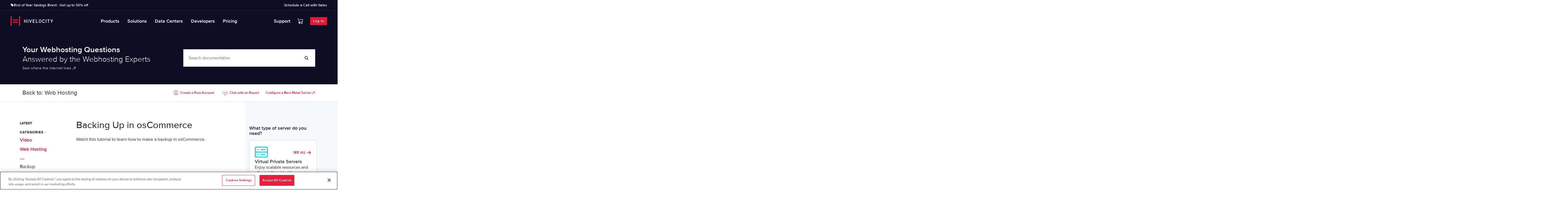

--- FILE ---
content_type: text/html; charset=UTF-8
request_url: https://www.hivelocity.net/kb/backing-up-in-oscommerce/
body_size: 40942
content:
<!DOCTYPE html>
<html lang="en-US">
<head>

<!-- Anti-flicker snippet (recommended)  -->
<!-- <style>.async-hide { opacity: 0 !important} </style>
<script>(function(a,s,y,n,c,h,i,d,e){s.className+=' '+y;h.start=1*new Date;
h.end=i=function(){s.className=s.className.replace(RegExp(' ?'+y),'')};
(a[n]=a[n]||[]).hide=h;setTimeout(function(){i();h.end=null},c);h.timeout=c;
})(window,document.documentElement,'async-hide','dataLayer',4000,
{'GTM-5JVRL5':true});</script> -->

<meta charset="UTF-8">
<meta name="viewport" content="width=device-width, initial-scale=1">
<link rel="profile" href="https://gmpg.org/xfn/11">

<meta name='robots' content='index, follow, max-image-preview:large, max-snippet:-1, max-video-preview:-1' />
	<style>img:is([sizes="auto" i], [sizes^="auto," i]) { contain-intrinsic-size: 3000px 1500px }</style>
	    
    <!-- Defining Consent Defaults -->
    <script> 
    // Define dataLayer and the gtag function. 
    window.dataLayer = window.dataLayer || []; 
    window.gtag = function gtag(){dataLayer.push(arguments);} 

    // Default ad_storage to 'denied'. 
    gtag('consent', 'default', { 
        ad_storage: "denied", 
        analytics_storage: "denied", 
        functionality_storage: "denied", 
        personalization_storage: "denied", 
        security_storage: "denied",  
        ad_user_data: "denied",
        ad_personalization: "denied", 
    }); 
    </script>
    <!-- End Defining Consent Defaults -->

    <!-- OneTrust Cookies Consent Notice start for hivelocity.net -->
    <script src="https://cdn.cookielaw.org/scripttemplates/otSDKStub.js"  type="text/javascript" charset="UTF-8" data-domain-script="018e0b33-c937-781d-aa11-fb60e9737c5f" ></script>
    <script type="text/javascript">
        function OptanonWrapper() { }
    </script>
    <!-- OneTrust Cookies Consent Notice end for hivelocity.net -->
    
	<!-- This site is optimized with the Yoast SEO Premium plugin v26.3 (Yoast SEO v26.3) - https://yoast.com/wordpress/plugins/seo/ -->
	<title>Backing Up in osCommerce - Video Tutorial - Hivelocity Hosting</title>
	<meta name="description" content="Need help with osCommerce? Watch this tutorial, part of our Hivelocity video tutorial series, to learn how to make a backup in osCommerce." />
	<link rel="canonical" href="https://www.hivelocity.net/kb/backing-up-in-oscommerce/" />
	<meta property="og:locale" content="en_US" />
	<meta property="og:type" content="article" />
	<meta property="og:title" content="Backing Up in osCommerce" />
	<meta property="og:description" content="Need help with osCommerce? Watch this tutorial, part of our Hivelocity video tutorial series, to learn how to make a backup in osCommerce." />
	<meta property="og:url" content="https://www.hivelocity.net/kb/backing-up-in-oscommerce/" />
	<meta property="og:site_name" content="Hivelocity Hosting" />
	<meta property="article:publisher" content="https://www.facebook.com/hivelocity" />
	<meta property="article:modified_time" content="2023-12-06T19:19:27+00:00" />
	<meta property="og:image" content="https://www.hivelocity.net/wp-content/uploads/2021/08/Hivelocity-Board-Room.jpg" />
	<meta property="og:image:width" content="2560" />
	<meta property="og:image:height" content="1631" />
	<meta property="og:image:type" content="image/jpeg" />
	<meta name="twitter:card" content="summary_large_image" />
	<meta name="twitter:site" content="@HIVELOCITY" />
	<meta name="twitter:label1" content="Est. reading time" />
	<meta name="twitter:data1" content="1 minute" />
	<script type="application/ld+json" class="yoast-schema-graph">{"@context":"https://schema.org","@graph":[{"@type":"WebPage","@id":"https://www.hivelocity.net/kb/backing-up-in-oscommerce/","url":"https://www.hivelocity.net/kb/backing-up-in-oscommerce/","name":"Backing Up in osCommerce - Video Tutorial - Hivelocity Hosting","isPartOf":{"@id":"https://www.hivelocity.net/#website"},"datePublished":"2010-12-05T10:12:20+00:00","dateModified":"2023-12-06T19:19:27+00:00","description":"Need help with osCommerce? Watch this tutorial, part of our Hivelocity video tutorial series, to learn how to make a backup in osCommerce.","breadcrumb":{"@id":"https://www.hivelocity.net/kb/backing-up-in-oscommerce/#breadcrumb"},"inLanguage":"en-US","potentialAction":[{"@type":"ReadAction","target":["https://www.hivelocity.net/kb/backing-up-in-oscommerce/"]}]},{"@type":"BreadcrumbList","@id":"https://www.hivelocity.net/kb/backing-up-in-oscommerce/#breadcrumb","itemListElement":[{"@type":"ListItem","position":1,"name":"Home","item":"https://www.hivelocity.net/"},{"@type":"ListItem","position":2,"name":"Knowledge Base Articles","item":"https://www.hivelocity.net/kb/"},{"@type":"ListItem","position":3,"name":"Backing Up in osCommerce"}]},{"@type":"WebSite","@id":"https://www.hivelocity.net/#website","url":"https://www.hivelocity.net/","name":"Hivelocity Hosting","description":"Dedicated Servers, Private Cloud &amp; Colocation","publisher":{"@id":"https://www.hivelocity.net/#organization"},"potentialAction":[{"@type":"SearchAction","target":{"@type":"EntryPoint","urlTemplate":"https://www.hivelocity.net/?s={search_term_string}"},"query-input":{"@type":"PropertyValueSpecification","valueRequired":true,"valueName":"search_term_string"}}],"inLanguage":"en-US"},{"@type":"Organization","@id":"https://www.hivelocity.net/#organization","name":"Hivelocity","url":"https://www.hivelocity.net/","logo":{"@type":"ImageObject","inLanguage":"en-US","@id":"https://www.hivelocity.net/#/schema/logo/image/","url":"https://www.hivelocity.net/wp-content/uploads/2019/07/logo.svg","contentUrl":"https://www.hivelocity.net/wp-content/uploads/2019/07/logo.svg","width":1,"height":1,"caption":"Hivelocity"},"image":{"@id":"https://www.hivelocity.net/#/schema/logo/image/"},"sameAs":["https://www.facebook.com/hivelocity","https://x.com/HIVELOCITY"]}]}</script>
	<!-- / Yoast SEO Premium plugin. -->


<link rel="alternate" type="application/rss+xml" title="Hivelocity Hosting &raquo; Feed" href="https://www.hivelocity.net/feed/" />
<link rel="alternate" type="application/rss+xml" title="Hivelocity Hosting &raquo; Comments Feed" href="https://www.hivelocity.net/comments/feed/" />
<link rel="alternate" type="application/rss+xml" title="Hivelocity Hosting &raquo; Backing Up in osCommerce Comments Feed" href="https://www.hivelocity.net/kb/backing-up-in-oscommerce/feed/" />
    <!-- <link rel="preload" href="/wp-content/uploads/2019/07/logo.svg" as="image"> -->
    <link rel="preload" href="/wp-content/themes/hivelocity-theme-wp/stylesheets/style.min.css?ver=1.0.42" as="style">
    <link rel="preload" href="/wp-content/plugins/elementor/assets/css/frontend.min.css?ver=3.32.2" as="style">

    <!-- Preload hivelocity custom fonts -->
    <link rel="preload" href="https://www.hivelocity.net/wp-content/themes/hivelocity-theme-wp/fonts/proximanova-regular-webfont.woff2" as="font" type="font/woff2" crossorigin="anonymous">

    <link rel="preconnect" href="https://core.hivelocity.net/">
    <link rel="preconnect" href="https://js.hsforms.net/">
    <link rel="preconnect" href="https://static.hotjar.com/">
    <link rel="preconnect" href="https://cdn.cookielaw.org">
    <link rel="dns-prefetch" href="https://core.hivelocity.net/" />
    <link rel="dns-prefetch" href="https://js.hsforms.net/" />
    <link rel="dns-prefetch" href="https://static.hotjar.com/" />
    <link rel="dns-prefetch" href="https://cdn.cookielaw.org" />

    <link rel="preload" href="https://www.hivelocity.net/wp-content/themes/astra/assets/css/minified/style-flex.min.css?ver=4.0.2" as="style" id="astra-theme-css" media="all" onload="this.onload=null;this.rel='stylesheet'"><noscript><link rel='stylesheet' id='astra-theme-css-css' href='https://www.hivelocity.net/wp-content/themes/astra/assets/css/minified/style-flex.min.css?ver=4.0.2' media='all' />
</noscript><style id='astra-theme-css-inline-css'>
.ast-no-sidebar .entry-content .alignfull {margin-left: calc( -50vw + 50%);margin-right: calc( -50vw + 50%);max-width: 100vw;width: 100vw;}.ast-no-sidebar .entry-content .alignwide {margin-left: calc(-41vw + 50%);margin-right: calc(-41vw + 50%);max-width: unset;width: unset;}.ast-no-sidebar .entry-content .alignfull .alignfull,.ast-no-sidebar .entry-content .alignfull .alignwide,.ast-no-sidebar .entry-content .alignwide .alignfull,.ast-no-sidebar .entry-content .alignwide .alignwide,.ast-no-sidebar .entry-content .wp-block-column .alignfull,.ast-no-sidebar .entry-content .wp-block-column .alignwide{width: 100%;margin-left: auto;margin-right: auto;}.wp-block-gallery,.blocks-gallery-grid {margin: 0;}.wp-block-separator {max-width: 100px;}.wp-block-separator.is-style-wide,.wp-block-separator.is-style-dots {max-width: none;}.entry-content .has-2-columns .wp-block-column:first-child {padding-right: 10px;}.entry-content .has-2-columns .wp-block-column:last-child {padding-left: 10px;}@media (max-width: 782px) {.entry-content .wp-block-columns .wp-block-column {flex-basis: 100%;}.entry-content .has-2-columns .wp-block-column:first-child {padding-right: 0;}.entry-content .has-2-columns .wp-block-column:last-child {padding-left: 0;}}body .entry-content .wp-block-latest-posts {margin-left: 0;}body .entry-content .wp-block-latest-posts li {list-style: none;}.ast-no-sidebar .ast-container .entry-content .wp-block-latest-posts {margin-left: 0;}.ast-header-break-point .entry-content .alignwide {margin-left: auto;margin-right: auto;}.entry-content .blocks-gallery-item img {margin-bottom: auto;}.wp-block-pullquote {border-top: 4px solid #555d66;border-bottom: 4px solid #555d66;color: #40464d;}:root{--ast-container-default-xlg-padding:6.67em;--ast-container-default-lg-padding:5.67em;--ast-container-default-slg-padding:4.34em;--ast-container-default-md-padding:3.34em;--ast-container-default-sm-padding:6.67em;--ast-container-default-xs-padding:2.4em;--ast-container-default-xxs-padding:1.4em;--ast-code-block-background:#EEEEEE;--ast-comment-inputs-background:#FAFAFA;}html{font-size:93.75%;}a,.page-title{color:var(--ast-global-color-0);}a:hover,a:focus{color:var(--ast-global-color-1);}body,button,input,select,textarea,.ast-button,.ast-custom-button{font-family:'Proxima-Nova',proxima-nova,sans-serif;font-weight:400;font-size:15px;font-size:1rem;line-height:1.6em;}blockquote{color:var(--ast-global-color-3);}h1,.entry-content h1,h2,.entry-content h2,h3,.entry-content h3,h4,.entry-content h4,h5,.entry-content h5,h6,.entry-content h6,.site-title,.site-title a{font-family:'Proxima-Nova',proxima-nova,sans-serif;font-weight:400;}.site-title{font-size:35px;font-size:2.3333333333333rem;display:none;}.site-header .site-description{font-size:15px;font-size:1rem;display:none;}.entry-title{font-size:30px;font-size:2rem;}h1,.entry-content h1{font-size:40px;font-size:2.6666666666667rem;font-family:'Proxima-Nova',proxima-nova,sans-serif;line-height:1.4em;}h2,.entry-content h2{font-size:30px;font-size:2rem;font-family:'Proxima-Nova',proxima-nova,sans-serif;line-height:1.25em;}h3,.entry-content h3{font-size:25px;font-size:1.6666666666667rem;font-family:'Proxima-Nova',proxima-nova,sans-serif;line-height:1.2em;}h4,.entry-content h4{font-size:20px;font-size:1.3333333333333rem;line-height:1.2em;font-family:'Proxima-Nova',proxima-nova,sans-serif;}h5,.entry-content h5{font-size:18px;font-size:1.2rem;line-height:1.2em;font-family:'Proxima-Nova',proxima-nova,sans-serif;}h6,.entry-content h6{font-size:15px;font-size:1rem;line-height:1.25em;font-family:'Proxima-Nova',proxima-nova,sans-serif;}::selection{background-color:#303030;color:#ffffff;}body,h1,.entry-title a,.entry-content h1,h2,.entry-content h2,h3,.entry-content h3,h4,.entry-content h4,h5,.entry-content h5,h6,.entry-content h6{color:var(--ast-global-color-3);}.tagcloud a:hover,.tagcloud a:focus,.tagcloud a.current-item{color:#ffffff;border-color:var(--ast-global-color-0);background-color:var(--ast-global-color-0);}input:focus,input[type="text"]:focus,input[type="email"]:focus,input[type="url"]:focus,input[type="password"]:focus,input[type="reset"]:focus,input[type="search"]:focus,textarea:focus{border-color:var(--ast-global-color-0);}input[type="radio"]:checked,input[type=reset],input[type="checkbox"]:checked,input[type="checkbox"]:hover:checked,input[type="checkbox"]:focus:checked,input[type=range]::-webkit-slider-thumb{border-color:var(--ast-global-color-0);background-color:var(--ast-global-color-0);box-shadow:none;}.site-footer a:hover + .post-count,.site-footer a:focus + .post-count{background:var(--ast-global-color-0);border-color:var(--ast-global-color-0);}.single .nav-links .nav-previous,.single .nav-links .nav-next{color:var(--ast-global-color-0);}.entry-meta,.entry-meta *{line-height:1.45;color:var(--ast-global-color-0);}.entry-meta a:hover,.entry-meta a:hover *,.entry-meta a:focus,.entry-meta a:focus *,.page-links > .page-link,.page-links .page-link:hover,.post-navigation a:hover{color:var(--ast-global-color-1);}#cat option,.secondary .calendar_wrap thead a,.secondary .calendar_wrap thead a:visited{color:var(--ast-global-color-0);}.secondary .calendar_wrap #today,.ast-progress-val span{background:var(--ast-global-color-0);}.secondary a:hover + .post-count,.secondary a:focus + .post-count{background:var(--ast-global-color-0);border-color:var(--ast-global-color-0);}.calendar_wrap #today > a{color:#ffffff;}.page-links .page-link,.single .post-navigation a{color:var(--ast-global-color-0);}.widget-title{font-size:21px;font-size:1.4rem;color:var(--ast-global-color-3);}.main-header-menu .menu-link,.ast-header-custom-item a{color:var(--ast-global-color-3);}.main-header-menu .menu-item:hover > .menu-link,.main-header-menu .menu-item:hover > .ast-menu-toggle,.main-header-menu .ast-masthead-custom-menu-items a:hover,.main-header-menu .menu-item.focus > .menu-link,.main-header-menu .menu-item.focus > .ast-menu-toggle,.main-header-menu .current-menu-item > .menu-link,.main-header-menu .current-menu-ancestor > .menu-link,.main-header-menu .current-menu-item > .ast-menu-toggle,.main-header-menu .current-menu-ancestor > .ast-menu-toggle{color:var(--ast-global-color-0);}.header-main-layout-3 .ast-main-header-bar-alignment{margin-right:auto;}.header-main-layout-2 .site-header-section-left .ast-site-identity{text-align:left;}.ast-logo-title-inline .site-logo-img{padding-right:1em;}.ast-header-break-point .ast-mobile-menu-buttons-minimal.menu-toggle{background:transparent;color:#5f5f5f;}.ast-header-break-point .ast-mobile-menu-buttons-outline.menu-toggle{background:transparent;border:1px solid #5f5f5f;color:#5f5f5f;}.ast-header-break-point .ast-mobile-menu-buttons-fill.menu-toggle{background:#5f5f5f;color:#ffffff;}.ast-page-builder-template .hentry {margin: 0;}.ast-page-builder-template .site-content > .ast-container {max-width: 100%;padding: 0;}.ast-page-builder-template .site-content #primary {padding: 0;margin: 0;}.ast-page-builder-template .no-results {text-align: center;margin: 4em auto;}.ast-page-builder-template .ast-pagination {padding: 2em;}.ast-page-builder-template .entry-header.ast-no-title.ast-no-thumbnail {margin-top: 0;}.ast-page-builder-template .entry-header.ast-header-without-markup {margin-top: 0;margin-bottom: 0;}.ast-page-builder-template .entry-header.ast-no-title.ast-no-meta {margin-bottom: 0;}.ast-page-builder-template.single .post-navigation {padding-bottom: 2em;}.ast-page-builder-template.single-post .site-content > .ast-container {max-width: 100%;}.ast-page-builder-template .entry-header {margin-top: 4em;margin-left: auto;margin-right: auto;padding-left: 20px;padding-right: 20px;}.single.ast-page-builder-template .entry-header {padding-left: 20px;padding-right: 20px;}.ast-page-builder-template .ast-archive-description {margin: 4em auto 0;padding-left: 20px;padding-right: 20px;}.ast-page-builder-template.ast-no-sidebar .entry-content .alignwide {margin-left: 0;margin-right: 0;}.footer-adv .footer-adv-overlay{border-top-style:solid;border-top-color:#7a7a7a;}.wp-block-buttons.aligncenter{justify-content:center;}@media (max-width:782px){.entry-content .wp-block-columns .wp-block-column{margin-left:0px;}}.wp-block-image.aligncenter{margin-left:auto;margin-right:auto;}.wp-block-table.aligncenter{margin-left:auto;margin-right:auto;}@media (max-width:768px){.ast-separate-container #primary,.ast-separate-container #secondary{padding:1.5em 0;}#primary,#secondary{padding:1.5em 0;margin:0;}.ast-left-sidebar #content > .ast-container{display:flex;flex-direction:column-reverse;width:100%;}.ast-separate-container .ast-article-post,.ast-separate-container .ast-article-single{padding:1.5em 2.14em;}.ast-author-box img.avatar{margin:20px 0 0 0;}}@media (min-width:769px){.ast-separate-container.ast-right-sidebar #primary,.ast-separate-container.ast-left-sidebar #primary{border:0;}.search-no-results.ast-separate-container #primary{margin-bottom:4em;}}.menu-toggle,button,.ast-button,.ast-custom-button,.button,input#submit,input[type="button"],input[type="submit"],input[type="reset"]{color:#ffffff;border-color:#303030;background-color:#303030;border-radius:2px;padding-top:10px;padding-right:40px;padding-bottom:10px;padding-left:40px;font-family:inherit;font-weight:inherit;}button:focus,.menu-toggle:hover,button:hover,.ast-button:hover,.ast-custom-button:hover .button:hover,.ast-custom-button:hover,input[type=reset]:hover,input[type=reset]:focus,input#submit:hover,input#submit:focus,input[type="button"]:hover,input[type="button"]:focus,input[type="submit"]:hover,input[type="submit"]:focus{color:#ffffff;background-color:var(--ast-global-color-1);border-color:var(--ast-global-color-1);}@media (min-width:544px){.ast-container{max-width:100%;}}@media (max-width:544px){.ast-separate-container .ast-article-post,.ast-separate-container .ast-article-single,.ast-separate-container .comments-title,.ast-separate-container .ast-archive-description{padding:1.5em 1em;}.ast-separate-container #content .ast-container{padding-left:0.54em;padding-right:0.54em;}.ast-separate-container .ast-comment-list li.depth-1{padding:1.5em 1em;margin-bottom:1.5em;}.ast-separate-container .ast-comment-list .bypostauthor{padding:.5em;}.ast-search-menu-icon.ast-dropdown-active .search-field{width:170px;}.site-branding img,.site-header .site-logo-img .custom-logo-link img{max-width:100%;}}@media (max-width:768px){.ast-mobile-header-stack .main-header-bar .ast-search-menu-icon{display:inline-block;}.ast-header-break-point.ast-header-custom-item-outside .ast-mobile-header-stack .main-header-bar .ast-search-icon{margin:0;}.ast-comment-avatar-wrap img{max-width:2.5em;}.ast-separate-container .ast-comment-list li.depth-1{padding:1.5em 2.14em;}.ast-separate-container .comment-respond{padding:2em 2.14em;}.ast-comment-meta{padding:0 1.8888em 1.3333em;}}.ast-no-sidebar.ast-separate-container .entry-content .alignfull {margin-left: -6.67em;margin-right: -6.67em;width: auto;}@media (max-width: 1200px) {.ast-no-sidebar.ast-separate-container .entry-content .alignfull {margin-left: -2.4em;margin-right: -2.4em;}}@media (max-width: 768px) {.ast-no-sidebar.ast-separate-container .entry-content .alignfull {margin-left: -2.14em;margin-right: -2.14em;}}@media (max-width: 544px) {.ast-no-sidebar.ast-separate-container .entry-content .alignfull {margin-left: -1em;margin-right: -1em;}}.ast-no-sidebar.ast-separate-container .entry-content .alignwide {margin-left: -20px;margin-right: -20px;}.ast-no-sidebar.ast-separate-container .entry-content .wp-block-column .alignfull,.ast-no-sidebar.ast-separate-container .entry-content .wp-block-column .alignwide {margin-left: auto;margin-right: auto;width: 100%;}@media (max-width:768px){.site-title{display:none;}.site-header .site-description{display:none;}.entry-title{font-size:30px;}h1,.entry-content h1{font-size:30px;}h2,.entry-content h2{font-size:25px;}h3,.entry-content h3{font-size:20px;}}@media (max-width:544px){.site-title{display:none;}.site-header .site-description{display:none;}.entry-title{font-size:30px;}h1,.entry-content h1{font-size:30px;}h2,.entry-content h2{font-size:25px;}h3,.entry-content h3{font-size:20px;}}@media (max-width:768px){html{font-size:85.5%;}}@media (max-width:544px){html{font-size:85.5%;}}@media (min-width:769px){.ast-container{max-width:1240px;}}@media (min-width:769px){.site-content .ast-container{display:flex;}}@media (max-width:768px){.site-content .ast-container{flex-direction:column;}}@font-face {font-family: "Astra";src: url(https://www.hivelocity.net/wp-content/themes/astra/assets/fonts/astra.woff) format("woff"),url(https://www.hivelocity.net/wp-content/themes/astra/assets/fonts/astra.ttf) format("truetype"),url(https://www.hivelocity.net/wp-content/themes/astra/assets/fonts/astra.svg#astra) format("svg");font-weight: normal;font-style: normal;font-display: fallback;}@media (max-width:921px) {.main-header-bar .main-header-bar-navigation{display:none;}}.ast-desktop .main-header-menu.submenu-with-border .sub-menu,.ast-desktop .main-header-menu.submenu-with-border .astra-full-megamenu-wrapper{border-color:#303030;}.ast-desktop .main-header-menu.submenu-with-border .sub-menu{border-top-width:2px;border-right-width:0px;border-left-width:0px;border-bottom-width:0px;border-style:solid;}.ast-desktop .main-header-menu.submenu-with-border .sub-menu .sub-menu{top:-2px;}.ast-desktop .main-header-menu.submenu-with-border .sub-menu .menu-link,.ast-desktop .main-header-menu.submenu-with-border .children .menu-link{border-bottom-width:0px;border-style:solid;border-color:#eaeaea;}@media (min-width:769px){.main-header-menu .sub-menu .menu-item.ast-left-align-sub-menu:hover > .sub-menu,.main-header-menu .sub-menu .menu-item.ast-left-align-sub-menu.focus > .sub-menu{margin-left:-0px;}}.ast-small-footer{border-top-style:solid;border-top-width:1px;border-top-color:#7a7a7a;}.ast-small-footer-wrap{text-align:center;}.ast-header-break-point.ast-header-custom-item-inside .main-header-bar .main-header-bar-navigation .ast-search-icon {display: none;}.ast-header-break-point.ast-header-custom-item-inside .main-header-bar .ast-search-menu-icon .search-form {padding: 0;display: block;overflow: hidden;}.ast-header-break-point .ast-header-custom-item .widget:last-child {margin-bottom: 1em;}.ast-header-custom-item .widget {margin: 0.5em;display: inline-block;vertical-align: middle;}.ast-header-custom-item .widget p {margin-bottom: 0;}.ast-header-custom-item .widget li {width: auto;}.ast-header-custom-item-inside .button-custom-menu-item .menu-link {display: none;}.ast-header-custom-item-inside.ast-header-break-point .button-custom-menu-item .ast-custom-button-link {display: none;}.ast-header-custom-item-inside.ast-header-break-point .button-custom-menu-item .menu-link {display: block;}.ast-header-break-point.ast-header-custom-item-outside .main-header-bar .ast-search-icon {margin-right: 1em;}.ast-header-break-point.ast-header-custom-item-inside .main-header-bar .ast-search-menu-icon .search-field,.ast-header-break-point.ast-header-custom-item-inside .main-header-bar .ast-search-menu-icon.ast-inline-search .search-field {width: 100%;padding-right: 5.5em;}.ast-header-break-point.ast-header-custom-item-inside .main-header-bar .ast-search-menu-icon .search-submit {display: block;position: absolute;height: 100%;top: 0;right: 0;padding: 0 1em;border-radius: 0;}.ast-header-break-point .ast-header-custom-item .ast-masthead-custom-menu-items {padding-left: 20px;padding-right: 20px;margin-bottom: 1em;margin-top: 1em;}.ast-header-custom-item-inside.ast-header-break-point .button-custom-menu-item {padding-left: 0;padding-right: 0;margin-top: 0;margin-bottom: 0;}.astra-icon-down_arrow::after {content: "\e900";font-family: Astra;}.astra-icon-close::after {content: "\e5cd";font-family: Astra;}.astra-icon-drag_handle::after {content: "\e25d";font-family: Astra;}.astra-icon-format_align_justify::after {content: "\e235";font-family: Astra;}.astra-icon-menu::after {content: "\e5d2";font-family: Astra;}.astra-icon-reorder::after {content: "\e8fe";font-family: Astra;}.astra-icon-search::after {content: "\e8b6";font-family: Astra;}.astra-icon-zoom_in::after {content: "\e56b";font-family: Astra;}.astra-icon-check-circle::after {content: "\e901";font-family: Astra;}.astra-icon-shopping-cart::after {content: "\f07a";font-family: Astra;}.astra-icon-shopping-bag::after {content: "\f290";font-family: Astra;}.astra-icon-shopping-basket::after {content: "\f291";font-family: Astra;}.astra-icon-circle-o::after {content: "\e903";font-family: Astra;}.astra-icon-certificate::after {content: "\e902";font-family: Astra;}blockquote {padding: 1.2em;}:root .has-ast-global-color-0-color{color:var(--ast-global-color-0);}:root .has-ast-global-color-0-background-color{background-color:var(--ast-global-color-0);}:root .wp-block-button .has-ast-global-color-0-color{color:var(--ast-global-color-0);}:root .wp-block-button .has-ast-global-color-0-background-color{background-color:var(--ast-global-color-0);}:root .has-ast-global-color-1-color{color:var(--ast-global-color-1);}:root .has-ast-global-color-1-background-color{background-color:var(--ast-global-color-1);}:root .wp-block-button .has-ast-global-color-1-color{color:var(--ast-global-color-1);}:root .wp-block-button .has-ast-global-color-1-background-color{background-color:var(--ast-global-color-1);}:root .has-ast-global-color-2-color{color:var(--ast-global-color-2);}:root .has-ast-global-color-2-background-color{background-color:var(--ast-global-color-2);}:root .wp-block-button .has-ast-global-color-2-color{color:var(--ast-global-color-2);}:root .wp-block-button .has-ast-global-color-2-background-color{background-color:var(--ast-global-color-2);}:root .has-ast-global-color-3-color{color:var(--ast-global-color-3);}:root .has-ast-global-color-3-background-color{background-color:var(--ast-global-color-3);}:root .wp-block-button .has-ast-global-color-3-color{color:var(--ast-global-color-3);}:root .wp-block-button .has-ast-global-color-3-background-color{background-color:var(--ast-global-color-3);}:root .has-ast-global-color-4-color{color:var(--ast-global-color-4);}:root .has-ast-global-color-4-background-color{background-color:var(--ast-global-color-4);}:root .wp-block-button .has-ast-global-color-4-color{color:var(--ast-global-color-4);}:root .wp-block-button .has-ast-global-color-4-background-color{background-color:var(--ast-global-color-4);}:root .has-ast-global-color-5-color{color:var(--ast-global-color-5);}:root .has-ast-global-color-5-background-color{background-color:var(--ast-global-color-5);}:root .wp-block-button .has-ast-global-color-5-color{color:var(--ast-global-color-5);}:root .wp-block-button .has-ast-global-color-5-background-color{background-color:var(--ast-global-color-5);}:root .has-ast-global-color-6-color{color:var(--ast-global-color-6);}:root .has-ast-global-color-6-background-color{background-color:var(--ast-global-color-6);}:root .wp-block-button .has-ast-global-color-6-color{color:var(--ast-global-color-6);}:root .wp-block-button .has-ast-global-color-6-background-color{background-color:var(--ast-global-color-6);}:root .has-ast-global-color-7-color{color:var(--ast-global-color-7);}:root .has-ast-global-color-7-background-color{background-color:var(--ast-global-color-7);}:root .wp-block-button .has-ast-global-color-7-color{color:var(--ast-global-color-7);}:root .wp-block-button .has-ast-global-color-7-background-color{background-color:var(--ast-global-color-7);}:root .has-ast-global-color-8-color{color:var(--ast-global-color-8);}:root .has-ast-global-color-8-background-color{background-color:var(--ast-global-color-8);}:root .wp-block-button .has-ast-global-color-8-color{color:var(--ast-global-color-8);}:root .wp-block-button .has-ast-global-color-8-background-color{background-color:var(--ast-global-color-8);}:root{--ast-global-color-0:#0170B9;--ast-global-color-1:#3a3a3a;--ast-global-color-2:#3a3a3a;--ast-global-color-3:#4B4F58;--ast-global-color-4:#F5F5F5;--ast-global-color-5:#FFFFFF;--ast-global-color-6:#E5E5E5;--ast-global-color-7:#424242;--ast-global-color-8:#000000;}:root {--ast-border-color : #dddddd;}#masthead .ast-container,.ast-header-breadcrumb .ast-container{max-width:100%;padding-left:35px;padding-right:35px;}@media (max-width:921px){#masthead .ast-container,.ast-header-breadcrumb .ast-container{padding-left:20px;padding-right:20px;}}.ast-header-break-point.ast-header-custom-item-inside .main-header-bar .main-header-bar-navigation .ast-search-icon {display: none;}.ast-header-break-point.ast-header-custom-item-inside .main-header-bar .ast-search-menu-icon .search-form {padding: 0;display: block;overflow: hidden;}.ast-header-break-point .ast-header-custom-item .widget:last-child {margin-bottom: 1em;}.ast-header-custom-item .widget {margin: 0.5em;display: inline-block;vertical-align: middle;}.ast-header-custom-item .widget p {margin-bottom: 0;}.ast-header-custom-item .widget li {width: auto;}.ast-header-custom-item-inside .button-custom-menu-item .menu-link {display: none;}.ast-header-custom-item-inside.ast-header-break-point .button-custom-menu-item .ast-custom-button-link {display: none;}.ast-header-custom-item-inside.ast-header-break-point .button-custom-menu-item .menu-link {display: block;}.ast-header-break-point.ast-header-custom-item-outside .main-header-bar .ast-search-icon {margin-right: 1em;}.ast-header-break-point.ast-header-custom-item-inside .main-header-bar .ast-search-menu-icon .search-field,.ast-header-break-point.ast-header-custom-item-inside .main-header-bar .ast-search-menu-icon.ast-inline-search .search-field {width: 100%;padding-right: 5.5em;}.ast-header-break-point.ast-header-custom-item-inside .main-header-bar .ast-search-menu-icon .search-submit {display: block;position: absolute;height: 100%;top: 0;right: 0;padding: 0 1em;border-radius: 0;}.ast-header-break-point .ast-header-custom-item .ast-masthead-custom-menu-items {padding-left: 20px;padding-right: 20px;margin-bottom: 1em;margin-top: 1em;}.ast-header-custom-item-inside.ast-header-break-point .button-custom-menu-item {padding-left: 0;padding-right: 0;margin-top: 0;margin-bottom: 0;}.astra-icon-down_arrow::after {content: "\e900";font-family: Astra;}.astra-icon-close::after {content: "\e5cd";font-family: Astra;}.astra-icon-drag_handle::after {content: "\e25d";font-family: Astra;}.astra-icon-format_align_justify::after {content: "\e235";font-family: Astra;}.astra-icon-menu::after {content: "\e5d2";font-family: Astra;}.astra-icon-reorder::after {content: "\e8fe";font-family: Astra;}.astra-icon-search::after {content: "\e8b6";font-family: Astra;}.astra-icon-zoom_in::after {content: "\e56b";font-family: Astra;}.astra-icon-check-circle::after {content: "\e901";font-family: Astra;}.astra-icon-shopping-cart::after {content: "\f07a";font-family: Astra;}.astra-icon-shopping-bag::after {content: "\f290";font-family: Astra;}.astra-icon-shopping-basket::after {content: "\f291";font-family: Astra;}.astra-icon-circle-o::after {content: "\e903";font-family: Astra;}.astra-icon-certificate::after {content: "\e902";font-family: Astra;}blockquote {padding: 1.2em;}:root .has-ast-global-color-0-color{color:var(--ast-global-color-0);}:root .has-ast-global-color-0-background-color{background-color:var(--ast-global-color-0);}:root .wp-block-button .has-ast-global-color-0-color{color:var(--ast-global-color-0);}:root .wp-block-button .has-ast-global-color-0-background-color{background-color:var(--ast-global-color-0);}:root .has-ast-global-color-1-color{color:var(--ast-global-color-1);}:root .has-ast-global-color-1-background-color{background-color:var(--ast-global-color-1);}:root .wp-block-button .has-ast-global-color-1-color{color:var(--ast-global-color-1);}:root .wp-block-button .has-ast-global-color-1-background-color{background-color:var(--ast-global-color-1);}:root .has-ast-global-color-2-color{color:var(--ast-global-color-2);}:root .has-ast-global-color-2-background-color{background-color:var(--ast-global-color-2);}:root .wp-block-button .has-ast-global-color-2-color{color:var(--ast-global-color-2);}:root .wp-block-button .has-ast-global-color-2-background-color{background-color:var(--ast-global-color-2);}:root .has-ast-global-color-3-color{color:var(--ast-global-color-3);}:root .has-ast-global-color-3-background-color{background-color:var(--ast-global-color-3);}:root .wp-block-button .has-ast-global-color-3-color{color:var(--ast-global-color-3);}:root .wp-block-button .has-ast-global-color-3-background-color{background-color:var(--ast-global-color-3);}:root .has-ast-global-color-4-color{color:var(--ast-global-color-4);}:root .has-ast-global-color-4-background-color{background-color:var(--ast-global-color-4);}:root .wp-block-button .has-ast-global-color-4-color{color:var(--ast-global-color-4);}:root .wp-block-button .has-ast-global-color-4-background-color{background-color:var(--ast-global-color-4);}:root .has-ast-global-color-5-color{color:var(--ast-global-color-5);}:root .has-ast-global-color-5-background-color{background-color:var(--ast-global-color-5);}:root .wp-block-button .has-ast-global-color-5-color{color:var(--ast-global-color-5);}:root .wp-block-button .has-ast-global-color-5-background-color{background-color:var(--ast-global-color-5);}:root .has-ast-global-color-6-color{color:var(--ast-global-color-6);}:root .has-ast-global-color-6-background-color{background-color:var(--ast-global-color-6);}:root .wp-block-button .has-ast-global-color-6-color{color:var(--ast-global-color-6);}:root .wp-block-button .has-ast-global-color-6-background-color{background-color:var(--ast-global-color-6);}:root .has-ast-global-color-7-color{color:var(--ast-global-color-7);}:root .has-ast-global-color-7-background-color{background-color:var(--ast-global-color-7);}:root .wp-block-button .has-ast-global-color-7-color{color:var(--ast-global-color-7);}:root .wp-block-button .has-ast-global-color-7-background-color{background-color:var(--ast-global-color-7);}:root .has-ast-global-color-8-color{color:var(--ast-global-color-8);}:root .has-ast-global-color-8-background-color{background-color:var(--ast-global-color-8);}:root .wp-block-button .has-ast-global-color-8-color{color:var(--ast-global-color-8);}:root .wp-block-button .has-ast-global-color-8-background-color{background-color:var(--ast-global-color-8);}:root{--ast-global-color-0:#0170B9;--ast-global-color-1:#3a3a3a;--ast-global-color-2:#3a3a3a;--ast-global-color-3:#4B4F58;--ast-global-color-4:#F5F5F5;--ast-global-color-5:#FFFFFF;--ast-global-color-6:#E5E5E5;--ast-global-color-7:#424242;--ast-global-color-8:#000000;}:root {--ast-border-color : #dddddd;}#masthead .ast-container,.ast-header-breadcrumb .ast-container{max-width:100%;padding-left:35px;padding-right:35px;}@media (max-width:921px){#masthead .ast-container,.ast-header-breadcrumb .ast-container{padding-left:20px;padding-right:20px;}}.ast-single-entry-banner {-js-display: flex;display: flex;flex-direction: column;justify-content: center;text-align: center;position: relative;background: #eeeeee;}.ast-single-entry-banner[data-banner-layout="layout-1"] {max-width: 1200px;background: inherit;padding: 20px 0;}.ast-single-entry-banner[data-banner-width-type="custom"] {margin: 0 auto;width: 100%;}.ast-single-entry-banner + .site-content .entry-header {margin-bottom: 0;}header.entry-header > *:not(:last-child){margin-bottom:10px;}.ast-archive-entry-banner {-js-display: flex;display: flex;flex-direction: column;justify-content: center;text-align: center;position: relative;background: #eeeeee;}.ast-archive-entry-banner[data-banner-width-type="custom"] {margin: 0 auto;width: 100%;}.ast-archive-entry-banner[data-banner-layout="layout-1"] {background: inherit;padding: 20px 0;text-align: left;}body.archive .ast-archive-description{max-width:1200px;width:100%;text-align:left;padding-top:3em;padding-right:3em;padding-bottom:3em;padding-left:3em;}body.archive .ast-archive-description .ast-archive-title,body.archive .ast-archive-description .ast-archive-title *{font-size:40px;font-size:2.6666666666667rem;}body.archive .ast-archive-description > *:not(:last-child){margin-bottom:10px;}@media (max-width:768px){body.archive .ast-archive-description{text-align:left;}}@media (max-width:544px){body.archive .ast-archive-description{text-align:left;}}.ast-breadcrumbs .trail-browse,.ast-breadcrumbs .trail-items,.ast-breadcrumbs .trail-items li{display:inline-block;margin:0;padding:0;border:none;background:inherit;text-indent:0;}.ast-breadcrumbs .trail-browse{font-size:inherit;font-style:inherit;font-weight:inherit;color:inherit;}.ast-breadcrumbs .trail-items{list-style:none;}.trail-items li::after{padding:0 0.3em;content:"\00bb";}.trail-items li:last-of-type::after{display:none;}h1,.entry-content h1,h2,.entry-content h2,h3,.entry-content h3,h4,.entry-content h4,h5,.entry-content h5,h6,.entry-content h6{color:var(--ast-global-color-2);}.elementor-template-full-width .ast-container{display:block;}@media (max-width:544px){.elementor-element .elementor-wc-products .woocommerce[class*="columns-"] ul.products li.product{width:auto;margin:0;}.elementor-element .woocommerce .woocommerce-result-count{float:none;}}.ast-header-break-point .main-header-bar{border-bottom-width:1px;}@media (min-width:769px){.main-header-bar{border-bottom-width:1px;}}.main-header-menu .menu-item, #astra-footer-menu .menu-item, .main-header-bar .ast-masthead-custom-menu-items{-js-display:flex;display:flex;-webkit-box-pack:center;-webkit-justify-content:center;-moz-box-pack:center;-ms-flex-pack:center;justify-content:center;-webkit-box-orient:vertical;-webkit-box-direction:normal;-webkit-flex-direction:column;-moz-box-orient:vertical;-moz-box-direction:normal;-ms-flex-direction:column;flex-direction:column;}.main-header-menu > .menu-item > .menu-link, #astra-footer-menu > .menu-item > .menu-link{height:100%;-webkit-box-align:center;-webkit-align-items:center;-moz-box-align:center;-ms-flex-align:center;align-items:center;-js-display:flex;display:flex;}.ast-primary-menu-disabled .main-header-bar .ast-masthead-custom-menu-items{flex:unset;}.header-main-layout-1 .ast-flex.main-header-container, .header-main-layout-3 .ast-flex.main-header-container{-webkit-align-content:center;-ms-flex-line-pack:center;align-content:center;-webkit-box-align:center;-webkit-align-items:center;-moz-box-align:center;-ms-flex-align:center;align-items:center;}.main-header-menu .sub-menu .menu-item.menu-item-has-children > .menu-link:after{position:absolute;right:1em;top:50%;transform:translate(0,-50%) rotate(270deg);}.ast-header-break-point .main-header-bar .main-header-bar-navigation .page_item_has_children > .ast-menu-toggle::before, .ast-header-break-point .main-header-bar .main-header-bar-navigation .menu-item-has-children > .ast-menu-toggle::before, .ast-mobile-popup-drawer .main-header-bar-navigation .menu-item-has-children>.ast-menu-toggle::before, .ast-header-break-point .ast-mobile-header-wrap .main-header-bar-navigation .menu-item-has-children > .ast-menu-toggle::before{font-weight:bold;content:"\e900";font-family:Astra;text-decoration:inherit;display:inline-block;}.ast-header-break-point .main-navigation ul.sub-menu .menu-item .menu-link:before{content:"\e900";font-family:Astra;font-size:.65em;text-decoration:inherit;display:inline-block;transform:translate(0, -2px) rotateZ(270deg);margin-right:5px;}.widget_search .search-form:after{font-family:Astra;font-size:1.2em;font-weight:normal;content:"\e8b6";position:absolute;top:50%;right:15px;transform:translate(0, -50%);}.astra-search-icon::before{content:"\e8b6";font-family:Astra;font-style:normal;font-weight:normal;text-decoration:inherit;text-align:center;-webkit-font-smoothing:antialiased;-moz-osx-font-smoothing:grayscale;z-index:3;}.main-header-bar .main-header-bar-navigation .page_item_has_children > a:after, .main-header-bar .main-header-bar-navigation .menu-item-has-children > a:after, .site-header-focus-item .main-header-bar-navigation .menu-item-has-children > .menu-link:after{content:"\e900";display:inline-block;font-family:Astra;font-size:.6rem;font-weight:bold;text-rendering:auto;-webkit-font-smoothing:antialiased;-moz-osx-font-smoothing:grayscale;margin-left:10px;line-height:normal;}.ast-mobile-popup-drawer .main-header-bar-navigation .ast-submenu-expanded>.ast-menu-toggle::before{transform:rotateX(180deg);}.ast-header-break-point .main-header-bar-navigation .menu-item-has-children > .menu-link:after{display:none;}.ast-separate-container .blog-layout-1, .ast-separate-container .blog-layout-2, .ast-separate-container .blog-layout-3{background-color:transparent;background-image:none;}.ast-separate-container .ast-article-post{background-color:var(--ast-global-color-5);;}@media (max-width:768px){.ast-separate-container .ast-article-post{background-color:var(--ast-global-color-5);;}}@media (max-width:544px){.ast-separate-container .ast-article-post{background-color:var(--ast-global-color-5);;}}.ast-separate-container .ast-article-single:not(.ast-related-post), .ast-separate-container .comments-area .comment-respond,.ast-separate-container .comments-area .ast-comment-list li, .ast-separate-container .ast-woocommerce-container, .ast-separate-container .error-404, .ast-separate-container .no-results, .single.ast-separate-container  .ast-author-meta, .ast-separate-container .related-posts-title-wrapper, .ast-separate-container.ast-two-container #secondary .widget,.ast-separate-container .comments-count-wrapper, .ast-box-layout.ast-plain-container .site-content,.ast-padded-layout.ast-plain-container .site-content, .ast-separate-container .comments-area .comments-title, .ast-narrow-container .site-content{background-color:var(--ast-global-color-5);;}@media (max-width:768px){.ast-separate-container .ast-article-single:not(.ast-related-post), .ast-separate-container .comments-area .comment-respond,.ast-separate-container .comments-area .ast-comment-list li, .ast-separate-container .ast-woocommerce-container, .ast-separate-container .error-404, .ast-separate-container .no-results, .single.ast-separate-container  .ast-author-meta, .ast-separate-container .related-posts-title-wrapper, .ast-separate-container.ast-two-container #secondary .widget,.ast-separate-container .comments-count-wrapper, .ast-box-layout.ast-plain-container .site-content,.ast-padded-layout.ast-plain-container .site-content, .ast-separate-container .comments-area .comments-title, .ast-narrow-container .site-content{background-color:var(--ast-global-color-5);;}}@media (max-width:544px){.ast-separate-container .ast-article-single:not(.ast-related-post), .ast-separate-container .comments-area .comment-respond,.ast-separate-container .comments-area .ast-comment-list li, .ast-separate-container .ast-woocommerce-container, .ast-separate-container .error-404, .ast-separate-container .no-results, .single.ast-separate-container  .ast-author-meta, .ast-separate-container .related-posts-title-wrapper, .ast-separate-container.ast-two-container #secondary .widget,.ast-separate-container .comments-count-wrapper, .ast-box-layout.ast-plain-container .site-content,.ast-padded-layout.ast-plain-container .site-content, .ast-separate-container .comments-area .comments-title, .ast-narrow-container .site-content{background-color:var(--ast-global-color-5);;}}:root{--e-global-color-astglobalcolor0:#0170B9;--e-global-color-astglobalcolor1:#3a3a3a;--e-global-color-astglobalcolor2:#3a3a3a;--e-global-color-astglobalcolor3:#4B4F58;--e-global-color-astglobalcolor4:#F5F5F5;--e-global-color-astglobalcolor5:#FFFFFF;--e-global-color-astglobalcolor6:#E5E5E5;--e-global-color-astglobalcolor7:#424242;--e-global-color-astglobalcolor8:#000000;}.comment-reply-title{font-size:24px;font-size:1.6rem;}.ast-comment-meta{line-height:1.666666667;color:var(--ast-global-color-0);font-size:12px;font-size:0.8rem;}.ast-comment-list #cancel-comment-reply-link{font-size:15px;font-size:1rem;}.comments-title {padding: 2em 0;}.comments-title {font-weight: normal;word-wrap: break-word;}.ast-comment-list {margin: 0;word-wrap: break-word;padding-bottom: 0.5em;list-style: none;}.ast-comment-list li {list-style: none;}.ast-comment-list .ast-comment-edit-reply-wrap {-js-display: flex;display: flex;justify-content: flex-end;}.ast-comment-list .ast-edit-link {flex: 1;}.ast-comment-list .comment-awaiting-moderation {margin-bottom: 0;}.ast-comment {padding: 1em 0 ;}.ast-comment-info img {border-radius: 50%;}.ast-comment-cite-wrap cite {font-style: normal;}.comment-reply-title {padding-top: 1em;font-weight: normal;line-height: 1.65;}.ast-comment-meta {margin-bottom: 0.5em;}.comments-area {border-top: 1px solid #eeeeee;margin-top: 2em;}.comments-area .comment-form-comment {width: 100%;border: none;margin: 0;padding: 0;}.comments-area .comment-notes,.comments-area .comment-textarea,.comments-area .form-allowed-tags {margin-bottom: 1.5em;}.comments-area .form-submit {margin-bottom: 0;}.comments-area textarea#comment,.comments-area .ast-comment-formwrap input[type="text"] {width: 100%;border-radius: 0;vertical-align: middle;margin-bottom: 10px;}.comments-area .no-comments {margin-top: 0.5em;margin-bottom: 0.5em;}.comments-area p.logged-in-as {margin-bottom: 1em;}.ast-separate-container .comments-area {border-top: 0;}.ast-separate-container .ast-comment-list {padding-bottom: 0;}.ast-separate-container .ast-comment-list li {background-color: #fff;}.ast-separate-container .ast-comment-list li.depth-1 .children li {padding-bottom: 0;padding-top: 0;margin-bottom: 0;}.ast-separate-container .ast-comment-list li.depth-1 .ast-comment,.ast-separate-container .ast-comment-list li.depth-2 .ast-comment {border-bottom: 0;}.ast-separate-container .ast-comment-list .comment-respond {padding-top: 0;padding-bottom: 1em;background-color: transparent;}.ast-separate-container .ast-comment-list .pingback p {margin-bottom: 0;}.ast-separate-container .ast-comment-list .bypostauthor {padding: 2em;margin-bottom: 1em;}.ast-separate-container .ast-comment-list .bypostauthor li {background: transparent;margin-bottom: 0;padding: 0 0 0 2em;}.ast-separate-container .comment-reply-title {padding-top: 0;}.comment-content a {word-wrap: break-word;}.comment-form-legend {margin-bottom: unset;padding: 0 0.5em;}.ast-separate-container .ast-comment-list li.depth-1 {padding: 4em 6.67em;margin-bottom: 2em;}@media (max-width: 1200px) {.ast-separate-container .ast-comment-list li.depth-1 {padding: 3em 3.34em;}}.ast-separate-container .comment-respond {background-color: #fff;padding: 4em 6.67em;border-bottom: 0;}@media (max-width: 1200px) {.ast-separate-container .comment-respond {padding: 3em 2.34em;}}.ast-separate-container .comments-title {background-color: #fff;padding: 1.2em 3.99em 0;}.ast-comment-list li.depth-1 .ast-comment,.ast-comment-list li.depth-2 .ast-comment {border-bottom: 1px solid #eeeeee;}.ast-comment-list .children {margin-left: 2em;}@media (max-width: 992px) {.ast-comment-list .children {margin-left: 1em;}}.ast-comment-list #cancel-comment-reply-link {white-space: nowrap;font-size: 15px;font-size: 1rem;margin-left: 1em;}.ast-comment-info {display: flex;position: relative;}.ast-comment-meta {justify-content: right;padding: 0 3.4em 1.60em;}.ast-comment-time .timendate{margin-right: 0.5em;}.comments-area #wp-comment-cookies-consent {margin-right: 10px;}.ast-page-builder-template .comments-area {padding-left: 20px;padding-right: 20px;margin-top: 0;margin-bottom: 2em;}.ast-separate-container .ast-comment-list .bypostauthor .bypostauthor {background: transparent;margin-bottom: 0;padding-right: 0;padding-bottom: 0;padding-top: 0;}@media (min-width:769px){.ast-separate-container .ast-comment-list li .comment-respond{padding-left:2.66666em;padding-right:2.66666em;}}@media (max-width:544px){.ast-separate-container .ast-comment-list li.depth-1{padding:1.5em 1em;margin-bottom:1.5em;}.ast-separate-container .ast-comment-list .bypostauthor{padding:.5em;}.ast-separate-container .comment-respond{padding:1.5em 1em;}.ast-separate-container .ast-comment-list .bypostauthor li{padding:0 0 0 .5em;}.ast-comment-list .children{margin-left:0.66666em;}}@media (max-width:768px){.ast-comment-avatar-wrap img{max-width:2.5em;}.comments-area{margin-top:1.5em;}.ast-comment-meta{padding:0 1.8888em 1.3333em;}.ast-separate-container .ast-comment-list li.depth-1{padding:1.5em 2.14em;}.ast-separate-container .comment-respond{padding:2em 2.14em;}.ast-separate-container .comments-title{padding:1.43em 1.48em;}.ast-comment-avatar-wrap{margin-right:0.5em;}}
</style>
<style id='safe-svg-svg-icon-style-inline-css'>
.safe-svg-cover{text-align:center}.safe-svg-cover .safe-svg-inside{display:inline-block;max-width:100%}.safe-svg-cover svg{fill:currentColor;height:100%;max-height:100%;max-width:100%;width:100%}

</style>
<link rel="preload" href="https://www.hivelocity.net/wp-content/plugins/bt-bb-ab/css/experiment-frontend.css?ver=6.7.2" as="style" id="ab_test_styles" media="all" onload="this.onload=null;this.rel='stylesheet'"><noscript><link rel='stylesheet' id='ab_test_styles-css' href='https://www.hivelocity.net/wp-content/plugins/bt-bb-ab/css/experiment-frontend.css?ver=6.7.2' media='all' />
</noscript><link rel="preload" href="https://www.hivelocity.net/wp-content/themes/hivelocity-theme-wp/icons/hvicons/css/hvicons.css?ver=1.0.42" as="style" id="hv-icons" media="all" onload="this.onload=null;this.rel='stylesheet'"><noscript><link rel='stylesheet' id='hv-icons-css' href='https://www.hivelocity.net/wp-content/themes/hivelocity-theme-wp/icons/hvicons/css/hvicons.css?ver=1.0.42' media='all' />
</noscript><link rel='stylesheet' id='hivelocity-theme-extended-css' href='https://www.hivelocity.net/wp-content/themes/hivelocity-theme-wp/stylesheets/style.min.css?ver=1.0.42' media='all' />
<link rel='stylesheet' id='elementor-frontend-css' href='https://www.hivelocity.net/wp-content/plugins/elementor/assets/css/frontend.min.css?ver=3.32.2' media='all' />
<link rel='stylesheet' id='widget-heading-css' href='https://www.hivelocity.net/wp-content/plugins/elementor/assets/css/widget-heading.min.css?ver=3.32.2' media='all' />
<link rel='stylesheet' id='elementor-hv-search-form-v2-css' href='https://www.hivelocity.net/wp-content/plugins/hivelocity-plugin-wp/assets/css/hv-search-form-v2.css?ver=1.1.65' media='all' />
<link rel='stylesheet' id='elementor-hv-taxonomy-terms-v2-css' href='https://www.hivelocity.net/wp-content/plugins/hivelocity-plugin-wp/assets/css/hv-taxonomy-terms-v2.css?ver=1.1.65' media='all' />
<link rel="preload" href="https://www.hivelocity.net/wp-content/plugins/elementor/assets/css/widget-icon-box.min.css?ver=3.32.2" as="style" id="widget-icon-box" media="all" onload="this.onload=null;this.rel='stylesheet'"><noscript><link rel='stylesheet' id='widget-icon-box-css' href='https://www.hivelocity.net/wp-content/plugins/elementor/assets/css/widget-icon-box.min.css?ver=3.32.2' media='all' />
</noscript><link rel="preload" href="https://www.hivelocity.net/wp-content/plugins/elementor-pro/assets/css/widget-call-to-action.min.css?ver=3.32.1" as="style" id="widget-call-to-action" media="all" onload="this.onload=null;this.rel='stylesheet'"><noscript><link rel='stylesheet' id='widget-call-to-action-css' href='https://www.hivelocity.net/wp-content/plugins/elementor-pro/assets/css/widget-call-to-action.min.css?ver=3.32.1' media='all' />
</noscript><link rel="preload" href="https://www.hivelocity.net/wp-content/plugins/elementor-pro/assets/css/conditionals/transitions.min.css?ver=3.32.1" as="style" id="e-transitions" media="all" onload="this.onload=null;this.rel='stylesheet'"><noscript><link rel='stylesheet' id='e-transitions-css' href='https://www.hivelocity.net/wp-content/plugins/elementor-pro/assets/css/conditionals/transitions.min.css?ver=3.32.1' media='all' />
</noscript><link rel='stylesheet' id='e-popup-css' href='https://www.hivelocity.net/wp-content/plugins/elementor-pro/assets/css/conditionals/popup.min.css?ver=3.32.1' media='all' />
<link rel='stylesheet' id='elementor-post-16549-css' href='https://www.hivelocity.net/wp-content/uploads/elementor/css/post-16549.css?ver=1764881264' media='all' />
<link rel='stylesheet' id='elementor-post-38746-css' href='https://www.hivelocity.net/wp-content/uploads/elementor/css/post-38746.css?ver=1765829850' media='all' />
<!--[if IE]>
<script defer src="https://www.hivelocity.net/wp-content/themes/astra/assets/js/minified/flexibility.min.js?ver=4.0.2" id="astra-flexibility-js"></script>
<script id="astra-flexibility-js-after">
flexibility(document.documentElement);
</script>
<![endif]-->
<link rel="https://api.w.org/" href="https://www.hivelocity.net/wp-json/" /><link rel="EditURI" type="application/rsd+xml" title="RSD" href="https://www.hivelocity.net/xmlrpc.php?rsd" />
<meta name="generator" content="WordPress 6.7.2" />
<link rel='shortlink' href='https://www.hivelocity.net/?p=11549' />
<link rel="alternate" title="oEmbed (JSON)" type="application/json+oembed" href="https://www.hivelocity.net/wp-json/oembed/1.0/embed?url=https%3A%2F%2Fwww.hivelocity.net%2Fkb%2Fbacking-up-in-oscommerce%2F" />
<link rel="alternate" title="oEmbed (XML)" type="text/xml+oembed" href="https://www.hivelocity.net/wp-json/oembed/1.0/embed?url=https%3A%2F%2Fwww.hivelocity.net%2Fkb%2Fbacking-up-in-oscommerce%2F&#038;format=xml" />
<script data-cfasync='false' data-no-optimize='1' id='abst_variables'>var bt_ajaxurl = 'https://www.hivelocity.net/wp-admin/admin-ajax.php';var bt_adminurl = 'https://www.hivelocity.net/wp-admin/';var bt_pluginurl = 'https://www.hivelocity.net/wp-content/plugins/bt-bb-ab/';var bt_homeurl = 'https://www.hivelocity.net';var btab_vars = {"is_admin":false,"post_id":11549,"is_preview":false,"is_agency":false,"is_free":false,"tagging":"1","do_fingerprint":"0","advanced_tracking":"0","abst_server_convert_woo":"0","abst_disable_ai":"0","plugins_uri":"https:\/\/www.hivelocity.net\/wp-content\/plugins\/bt-bb-ab\/","domain":"https:\/\/www.hivelocity.net","v":"2.1.0"};</script><style>[bt_hidden=true] { display: none !important; visibility: hidden !important; height: 0 !important; } </style><script data-cfasync='false' data-no-optimize='1' id='abst_conv_details'>
          var conversion_details = [];
          var current_page = [11549];
        </script>        <link rel="apple-touch-icon" sizes="180x180" href="https://www.hivelocity.net/apple-touch-icon.png">
        <link rel="icon" type="image/png" sizes="32x32" href="https://www.hivelocity.net/favicon-32x32.png">
        <link rel="icon" type="image/png" sizes="16x16" href="https://www.hivelocity.net/favicon-16x16.png">
        <link rel="manifest" href="/site.webmanifest">
        <link rel="mask-icon" href="https://www.hivelocity.net/safari-pinned-tab.svg" color="#e31f3d">
        <meta name="msapplication-TileColor" content="#2b5797">
        <meta name="theme-color" content="#ffffff">
            <!-- Inlined Partytown Snippet  -->
    <script>
    partytown = {
        lib: "/wp-content/themes/hivelocity-theme-wp/~partytown/",
        resolveUrl: function(url, location, type) {
            const proxyDomains = [
                'connect.facebook.net',
                'static.ads-twitter.com',
                'snap.licdn.com',
                'bat.bing.com',
                'googleads.g.doubleclick.net',
                'js.hs-analytics.net',
                'js.hsadspixel.net',
                'google-analytics.com',
                'www.clickcease.com',
                'tag.clearbitscripts.com',
                'x.clearbitjs.com',
                'js.zi-scripts.com',
                'www.redditstatic.com',
            ]
            if (proxyDomains.includes(url.hostname)) {
                const proxyUrl = new URL("https://gtm-proxy.hivelocity.workers.dev/corsproxy/");
                proxyUrl.searchParams.set('apiurl', url.href);
                return proxyUrl;
            }
            return url;
        },
        forward: [ ['dataLayer.push', { preserveBehavior: true }], 'gtm.push', '_hsq.push'],
        loadScriptsOnMainThread: [ /googletagmanager\.com\/debug\/bootstrap/, "https://www.googletagmanager.com" ], // load these scripts on the main thread for debugging
    };
    </script>
    <script>
    /* Partytown 0.11.0 - MIT QwikDev */
    const t={preserveBehavior:!1},e=e=>{if("string"==typeof e)return[e,t];const[n,r=t]=e;return[n,{...t,...r}]},n=Object.freeze((t=>{const e=new Set;let n=[];do{Object.getOwnPropertyNames(n).forEach((t=>{"function"==typeof n[t]&&e.add(t)}))}while((n=Object.getPrototypeOf(n))!==Object.prototype);return Array.from(e)})());!function(t,r,o,i,a,s,c,l,d,p,u=t,f){function h(){f||(f=1,"/"==(c=(s.lib||"/~partytown/")+(s.debug?"debug/":""))[0]&&(d=r.querySelectorAll('script[type="text/partytown"]'),i!=t?i.dispatchEvent(new CustomEvent("pt1",{detail:t})):(l=setTimeout(v,(null==s?void 0:s.fallbackTimeout)||1e4),r.addEventListener("pt0",w),a?y(1):o.serviceWorker?o.serviceWorker.register(c+(s.swPath||"partytown-sw.js"),{scope:c}).then((function(t){t.active?y():t.installing&&t.installing.addEventListener("statechange",(function(t){"activated"==t.target.state&&y()}))}),console.error):v())))}function y(e){p=r.createElement(e?"script":"iframe"),t._pttab=Date.now(),e||(p.style.display="block",p.style.width="0",p.style.height="0",p.style.border="0",p.style.visibility="hidden",p.setAttribute("aria-hidden",!0)),p.src=c+"partytown-"+(e?"atomics.js?v=0.11.0":"sandbox-sw.html?"+t._pttab),r.querySelector(s.sandboxParent||"body").appendChild(p)}function v(n,o){for(w(),i==t&&(s.forward||[]).map((function(n){const[r]=e(n);delete t[r.split(".")[0]]})),n=0;n<d.length;n++)(o=r.createElement("script")).innerHTML=d[n].innerHTML,o.nonce=s.nonce,r.head.appendChild(o);p&&p.parentNode.removeChild(p)}function w(){clearTimeout(l)}s=t.partytown||{},i==t&&(s.forward||[]).map((function(r){const[o,{preserveBehavior:i}]=e(r);u=t,o.split(".").map((function(e,r,o){var a;u=u[o[r]]=r+1<o.length?u[o[r]]||(a=o[r+1],n.includes(a)?[]:{}):(()=>{let e=null;if(i){const{methodOrProperty:n,thisObject:r}=((t,e)=>{let n=t;for(let t=0;t<e.length-1;t+=1)n=n[e[t]];return{thisObject:n,methodOrProperty:e.length>0?n[e[e.length-1]]:void 0}})(t,o);"function"==typeof n&&(e=(...t)=>n.apply(r,...t))}return function(){let n;return e&&(n=e(arguments)),(t._ptf=t._ptf||[]).push(o,arguments),n}})()}))})),"complete"==r.readyState?h():(t.addEventListener("DOMContentLoaded",h),t.addEventListener("load",h))}(window,document,navigator,top,window.crossOriginIsolated);
    </script>

    <!-- Google Tag Manager -->
    <script type="text/partytown">(function(w,d,s,l,i){w[l]=w[l]||[];w[l].push({'gtm.start':
    new Date().getTime(),event:'gtm.js'});var f=d.getElementsByTagName(s)[0],
    j=d.createElement(s),dl=l!='dataLayer'?'&l='+l:'';j.async=true;j.src=
    'https://www.googletagmanager.com/gtm.js?id='+i+dl;f.parentNode.insertBefore(j,f);
    })(window,document,'script','dataLayer','GTM-5JVRL5');</script>
    <!-- End Google Tag Manager -->
    
    <script>
        // Define dataLayer and the gtag function. 
        window.dataLayer = window.dataLayer || []; 
        window.gtag = function gtag(){dataLayer.push(arguments);} 

        gtag("js", new Date());
        gtag("config", "G-532E6HLHK4");
    </script>

    <!-- Hotjar Tracking Code for hivelocity.net -->
    <!-- <script>
        (function(h,o,t,j,a,r){
            h.hj=h.hj||function(){(h.hj.q=h.hj.q||[]).push(arguments)};
            h._hjSettings={hjid:473797,hjsv:6};
            a=o.getElementsByTagName('head')[0];
            r=o.createElement('script');r.async=1;
            r.src=t+h._hjSettings.hjid+j+h._hjSettings.hjsv;
            a.appendChild(r);
        })(window,document,'https://static.hotjar.com/c/hotjar-','.js?sv=');
    </script> -->

    <meta name="generator" content="Elementor 3.32.2; features: e_font_icon_svg, additional_custom_breakpoints; settings: css_print_method-external, google_font-enabled, font_display-swap">
<style>.recentcomments a{display:inline !important;padding:0 !important;margin:0 !important;}</style>			<style>
				.e-con.e-parent:nth-of-type(n+4):not(.e-lazyloaded):not(.e-no-lazyload),
				.e-con.e-parent:nth-of-type(n+4):not(.e-lazyloaded):not(.e-no-lazyload) * {
					background-image: none !important;
				}
				@media screen and (max-height: 1024px) {
					.e-con.e-parent:nth-of-type(n+3):not(.e-lazyloaded):not(.e-no-lazyload),
					.e-con.e-parent:nth-of-type(n+3):not(.e-lazyloaded):not(.e-no-lazyload) * {
						background-image: none !important;
					}
				}
				@media screen and (max-height: 640px) {
					.e-con.e-parent:nth-of-type(n+2):not(.e-lazyloaded):not(.e-no-lazyload),
					.e-con.e-parent:nth-of-type(n+2):not(.e-lazyloaded):not(.e-no-lazyload) * {
						background-image: none !important;
					}
				}
			</style>
			</head>

<body itemtype='https://schema.org/Blog' itemscope='itemscope' class="hv_knowledgebase-template-default single single-hv_knowledgebase postid-11549 bt-hidevars ast-desktop ast-page-builder-template ast-no-sidebar astra-4.0.2 ast-header-custom-item-inside ast-full-width-primary-header group-blog ast-blog-single-style-1 ast-custom-post-type ast-single-post ast-inherit-site-logo-transparent elementor-page-16549 ast-normal-title-enabled elementor-default elementor-kit-13167">

<div
	class="hfeed site" id="page">
	<a class="skip-link screen-reader-text" href="#content">Skip to content</a>

	
		<div id="header">
    <div class='header-promo'><div class='header-promo--item'><a href='https://www.hivelocity.net/blog/our-end-of-year-savings-event-is-here/' class='header-sales-tag'>End of Year Savings Event - Get up to 50% off</a></div><div class='header-promo--item'><a href='/about/contact/sales/' class=''>Schedule a Call with Sales</a></div></div>    <header id='megamenu-top'>
            <a href="/" class='logo-home'>
                <svg id="Layer_1" data-name="Layer 1" xmlns="http://www.w3.org/2000/svg" viewBox="0 0 367.29 82"><defs><style>.cls-1{fill:#e31937;}.cls-2{fill:#FFFFFF;}</style></defs><title>Hivelocity_logo_redblk</title><rect class="cls-1" width="10" height="82"/><rect class="cls-1" x="73" width="10" height="82"/><rect class="cls-1" x="20" y="27" width="43" height="10"/><rect class="cls-1" x="20" y="46" width="43" height="10"/><polygon class="cls-2" points="134.12 56.08 134.12 43.2 121.87 43.2 121.87 56.08 117.3 56.08 117.3 26.58 121.87 26.58 121.87 39.18 134.12 39.18 134.12 26.58 138.7 26.58 138.7 56.08 134.12 56.08"/><rect class="cls-2" x="148.78" y="26.58" width="4.58" height="29.5"/><polygon class="cls-2" points="174.21 56.08 170.65 56.08 160.73 26.58 165.48 26.58 172.43 48.04 179.38 26.58 184.21 26.58 174.21 56.08"/><polygon class="cls-2" points="191.63 56.08 191.63 26.58 210.91 26.58 210.91 30.6 196.21 30.6 196.21 39.22 208.75 39.22 208.75 43.2 196.21 43.2 196.21 52.06 210.91 52.06 210.91 56.08 191.63 56.08"/><polygon class="cls-2" points="219.32 56.08 219.32 26.58 223.9 26.58 223.9 52.06 238.43 52.06 238.43 56.08 219.32 56.08"/><path class="cls-2" d="M261.44,32.8a6.45,6.45,0,0,0-9,0C251,34.37,250.68,36,250.68,42s0.29,7.58,1.78,9.16a6.45,6.45,0,0,0,9,0c1.48-1.57,1.78-3.23,1.78-9.16s-0.3-7.58-1.78-9.16m3.47,21a11.6,11.6,0,0,1-15.89,0c-3-2.9-2.92-6.17-2.92-11.85s0-9,2.92-11.85a11.6,11.6,0,0,1,15.89,0c3,2.9,2.88,6.17,2.88,11.85s0.09,9-2.88,11.85" transform="translate(-1.13 -0.63)"/><path class="cls-2" d="M286.87,57a11.05,11.05,0,0,1-7.92-3.15C276,50.91,276,47.63,276,42s0-9,2.93-11.85A11.06,11.06,0,0,1,286.87,27c5.55,0,9.71,3.19,10.77,9.07H293c-0.72-3-2.76-5.06-6.1-5.06a6.1,6.1,0,0,0-4.45,1.78c-1.48,1.57-1.82,3.27-1.82,9.2s0.34,7.62,1.82,9.2a6.11,6.11,0,0,0,4.45,1.78c3.35,0,5.43-2.07,6.15-5.05h4.62A10.35,10.35,0,0,1,286.87,57" transform="translate(-1.13 -0.63)"/><rect class="cls-2" x="304.86" y="26.58" width="4.58" height="29.5"/><polygon class="cls-2" points="330.18 30.6 330.18 56.08 325.61 56.08 325.61 30.6 317.3 30.6 317.3 26.58 338.49 26.58 338.49 30.6 330.18 30.6"/><polygon class="cls-2" points="358.27 43.94 358.27 56.08 353.69 56.08 353.69 43.94 344.66 26.58 349.66 26.58 355.98 39.55 362.29 26.58 367.3 26.58 358.27 43.94"/></svg>            </a>
            <div id='main-left-wrap' class='menu-wrap'><div id='mobile-menu-backdrop'></div><ul id="main-menu-left" class="header_nav_ul"><li id="menu-item-34181" class="has-sub-menu "><span tabindex='0'>Products</span>
<div class="sub-menu-wrap"><ul class="sub-menu">
	<li id="menu-item-33110" class="has-sub-menu menu-item-hide"><span tabindex='0'>---</span>
	<div class="sub-menu-wrap"><ul class="sub-menu">
		<li id="menu-item-15349" class="compute-type-dedicated"><a href="https://www.hivelocity.net/dedicated-servers/" class="menu-link"><?xml version="1.0" encoding="UTF-8"?> <svg xmlns="http://www.w3.org/2000/svg" width="30" height="30" fill="none"><path d="M25.3 1.031H4.887c-.835 0-1.512.756-1.512 1.688v3.375c0 .932.677 1.688 1.512 1.688H25.3c.835 0 1.512-.756 1.512-1.688V2.72c0-.932-.677-1.688-1.512-1.688z" stroke="#555" stroke-width=".938" stroke-miterlimit="10"></path><path d="M9.801 17.017H4.887c-.4 0-.786-.177-1.07-.494a1.792 1.792 0 0 1-.442-1.193v-3.376c0-.447.16-.877.443-1.193a1.437 1.437 0 0 1 1.07-.494H25.3c.401 0 .786.178 1.07.494.283.317.442.746.442 1.193v3.376c0 .447-.159.877-.442 1.193a1.437 1.437 0 0 1-1.07.494H12.07" stroke="#555" stroke-width=".938" stroke-linecap="round" stroke-linejoin="round"></path><path d="M25.3 19.502H4.887c-.835 0-1.512.756-1.512 1.688v3.375c0 .932.677 1.688 1.512 1.688H25.3c.835 0 1.512-.756 1.512-1.688V21.19c0-.932-.677-1.688-1.512-1.688z" stroke="#555" stroke-width=".938" stroke-miterlimit="10"></path><path stroke="#555" stroke-width=".985" d="M7.432 26.323H9.66v2.34H7.432zM20.663 26.323h2.228v2.34h-2.228z"></path><path d="M23.788 4.782c.418 0 .756-.378.756-.844 0-.466-.338-.844-.756-.844-.417 0-.756.378-.756.844 0 .466.339.844.756.844zM21.52 4.782c.418 0 .756-.378.756-.844 0-.466-.338-.844-.756-.844-.417 0-.756.378-.756.844 0 .466.339.844.756.844zM19.252 4.782c.418 0 .756-.378.756-.844 0-.466-.338-.844-.756-.844s-.756.378-.756.844c0 .466.338.844.756.844zM23.788 14.486c.418 0 .756-.378.756-.844 0-.466-.338-.844-.756-.844-.417 0-.756.378-.756.844 0 .466.339.844.756.844zM21.52 14.486c.418 0 .756-.378.756-.844 0-.466-.338-.844-.756-.844-.417 0-.756.378-.756.844 0 .466.339.844.756.844zM19.252 14.486c.418 0 .756-.378.756-.844 0-.466-.338-.844-.756-.844s-.756.378-.756.844c0 .466.338.844.756.844zM23.788 24.19c.418 0 .756-.378.756-.844 0-.466-.338-.844-.756-.844-.417 0-.756.378-.756.844 0 .466.339.844.756.844zM21.52 24.19c.418 0 .756-.378.756-.844 0-.466-.338-.844-.756-.844-.417 0-.756.378-.756.844 0 .466.339.844.756.844zM19.252 24.19c.418 0 .756-.378.756-.844 0-.466-.338-.844-.756-.844s-.756.378-.756.844c0 .466.338.844.756.844z" fill="#555"></path><path d="M23.032 7.313v2.954M7.155 7.313v2.954M23.032 17.017v2.954M7.155 17.017v2.954" stroke="#555" stroke-width=".938" stroke-miterlimit="10"></path></svg> <span class='link-wrap'><span class='page-link'>Dedicated Servers</span><span class='description'>  50+ global data centers ready to deploy<br /><span class="products-from mega-menu--color-red">from</span></span></span></span></a></li>
		<li id="menu-item-35390" class="compute-type-vps"><a href="https://www.hivelocity.net/vps/" class="menu-link"><?xml version="1.0" encoding="UTF-8"?> <svg xmlns="http://www.w3.org/2000/svg" width="30" height="30" viewBox="0 0 30 30" fill="none"><path d="M15.4688 0H14.5312V30H15.4688V0Z" fill="#555555"></path><path d="M25.7812 9.375C26.5564 9.375 27.1875 8.74395 27.1875 7.96875V2.34375C27.1875 1.56855 26.5564 0.9375 25.7812 0.9375H16.4062V1.875H25.7812C26.0396 1.875 26.25 2.08535 26.25 2.34375V7.96875C26.25 8.22715 26.0396 8.4375 25.7812 8.4375H16.4062V9.375H24.375V10.3125H16.4062V11.25H25.7812C26.0396 11.25 26.25 11.4604 26.25 11.7188V17.3438C26.25 17.6021 26.0396 17.8125 25.7812 17.8125H16.4062V18.75H24.375V19.6875H16.4062V20.625H25.7812C26.0396 20.625 26.25 20.8354 26.25 21.0938V26.7188C26.25 26.9771 26.0396 27.1875 25.7812 27.1875H16.4062V28.125H22.5V30H25.3125V28.125H25.7812C26.5564 28.125 27.1875 27.4939 27.1875 26.7188V21.0938C27.1875 20.3186 26.5564 19.6875 25.7812 19.6875H25.3125V18.75H25.7812C26.5564 18.75 27.1875 18.1189 27.1875 17.3438V11.7188C27.1875 10.9436 26.5564 10.3125 25.7812 10.3125H25.3125V9.375H25.7812ZM24.375 29.0625H23.4375V28.125H24.375V29.0625Z" fill="#555555"></path><path d="M2.8125 2.34375V7.96875C2.8125 8.74395 3.44355 9.375 4.21875 9.375H4.6875V10.3125H4.21875C3.44355 10.3125 2.8125 10.9436 2.8125 11.7188V17.3438C2.8125 18.1189 3.44355 18.75 4.21875 18.75H4.6875V19.6875H4.21875C3.44355 19.6875 2.8125 20.3186 2.8125 21.0938V26.7188C2.8125 27.4939 3.44355 28.125 4.21875 28.125H4.6875V30H7.5V28.125H13.5938V27.1875H4.21875C3.96035 27.1875 3.75 26.9771 3.75 26.7188V21.0938C3.75 20.8354 3.96035 20.625 4.21875 20.625H13.5938V19.6875H5.625V18.75H13.5938V17.8125H4.21875C3.96035 17.8125 3.75 17.6021 3.75 17.3438V11.7188C3.75 11.4604 3.96035 11.25 4.21875 11.25H13.5938V10.3125H5.625V9.375H13.5938V8.4375H4.21875C3.96035 8.4375 3.75 8.22715 3.75 7.96875V2.34375C3.75 2.08535 3.96035 1.875 4.21875 1.875H13.5938V0.9375H4.21875C3.44355 0.9375 2.8125 1.56855 2.8125 2.34375ZM5.625 28.125H6.5625V29.0625H5.625V28.125Z" fill="#555555"></path><path d="M17.3438 3.75H16.4062V4.6875H17.3438V3.75Z" fill="#555555"></path><path d="M17.3438 5.625H16.4062V6.5625H17.3438V5.625Z" fill="#555555"></path><path d="M11.7188 6.5625V3.75H5.625V6.5625H11.7188ZM6.5625 4.6875H10.7812V5.625H6.5625V4.6875Z" fill="#555555"></path><path d="M20.625 3.75H19.6875V6.5625H20.625V3.75Z" fill="#555555"></path><path d="M22.5 3.75H21.5625V6.5625H22.5V3.75Z" fill="#555555"></path><path d="M24.375 3.75H23.4375V6.5625H24.375V3.75Z" fill="#555555"></path><path d="M17.3438 13.125H16.4062V14.0625H17.3438V13.125Z" fill="#555555"></path><path d="M17.3438 15H16.4062V15.9375H17.3438V15Z" fill="#555555"></path><path d="M11.7188 15.9375V13.125H5.625V15.9375H11.7188ZM6.5625 14.0625H10.7812V15H6.5625V14.0625Z" fill="#555555"></path><path d="M20.625 13.125H19.6875V15.9375H20.625V13.125Z" fill="#555555"></path><path d="M22.5 13.125H21.5625V15.9375H22.5V13.125Z" fill="#555555"></path><path d="M24.375 13.125H23.4375V15.9375H24.375V13.125Z" fill="#555555"></path><path d="M17.3438 22.5H16.4062V23.4375H17.3438V22.5Z" fill="#555555"></path><path d="M17.3438 24.375H16.4062V25.3125H17.3438V24.375Z" fill="#555555"></path><path d="M13.5938 3.75H12.6562V4.6875H13.5938V3.75Z" fill="#555555"></path><path d="M13.5938 5.625H12.6562V6.5625H13.5938V5.625Z" fill="#555555"></path><path d="M13.5938 13.125H12.6562V14.0625H13.5938V13.125Z" fill="#555555"></path><path d="M13.5938 15H12.6562V15.9375H13.5938V15Z" fill="#555555"></path><path d="M13.5938 22.5H12.6562V23.4375H13.5938V22.5Z" fill="#555555"></path><path d="M13.5938 24.375H12.6562V25.3125H13.5938V24.375Z" fill="#555555"></path><path d="M11.7188 25.3125V22.5H5.625V25.3125H11.7188ZM6.5625 23.4375H10.7812V24.375H6.5625V23.4375Z" fill="#555555"></path><path d="M20.625 22.5H19.6875V25.3125H20.625V22.5Z" fill="#555555"></path><path d="M22.5 22.5H21.5625V25.3125H22.5V22.5Z" fill="#555555"></path><path d="M24.375 22.5H23.4375V25.3125H24.375V22.5Z" fill="#555555"></path></svg> <span class='link-wrap'><span class='page-link'>VPS Hosting</span><span class='description'>  Industry leading price per performance<br /><span class="products-from  mega-menu--color-red">from</span></span></span></span></a></li>
		<li id="menu-item-36390" class="compute-type-vds"><a href="https://www.hivelocity.net/virtual-dedicated-servers/" class="menu-link"><?xml version="1.0" encoding="UTF-8"?> <svg xmlns="http://www.w3.org/2000/svg" width="30" height="30" fill="none"><path d="M25.158 9.375c.86 0 1.56-.631 1.56-1.406V2.344c0-.775-.7-1.406-1.56-1.406H14.75v.937h10.407c.287 0 .52.21.52.469v5.625c0 .258-.233.468-.52.468H14.75v.938h8.846v.938H14.75v.937h10.407c.287 0 .52.21.52.469v5.625c0 .258-.233.468-.52.468H14.75v.938h8.846v.938H14.75v.937h10.407c.287 0 .52.21.52.469v5.625c0 .258-.233.468-.52.468H14.75v.938h6.764V30h3.122v-1.875h.52c.861 0 1.562-.631 1.562-1.406v-5.625c0-.775-.7-1.407-1.561-1.407h-.52v-.937h.52c.86 0 1.56-.631 1.56-1.406v-5.625c0-.775-.7-1.406-1.56-1.406h-.52v-.938h.52zm-1.561 19.688h-1.041v-.938h1.04v.938z" fill="#555"></path><path d="M3.281 2.344v5.625c0 .775.672 1.406 1.496 1.406h.499v.938h-.499c-.824 0-1.496.63-1.496 1.406v5.625c0 .775.672 1.406 1.496 1.406h.499v.938h-.499c-.824 0-1.496.63-1.496 1.406v5.625c0 .775.672 1.406 1.496 1.406h.499V30h2.992v-1.875h6.483v-.938H4.777c-.275 0-.498-.21-.498-.468v-5.625c0-.259.223-.469.498-.469h9.974v-.938H6.273v-.937h8.478v-.938H4.777c-.275 0-.498-.21-.498-.468v-5.625c0-.259.223-.469.498-.469h9.974v-.938H6.273v-.937h8.478v-.938H4.777c-.275 0-.498-.21-.498-.468V2.344c0-.259.223-.469.498-.469h9.974V.937H4.777c-.824 0-1.496.632-1.496 1.407zm2.992 25.781h.998v.938h-.998v-.938zM18.74 3.75h-.997v.938h.997V3.75zM18.74 5.625h-.997v.938h.997v-.938z" fill="#555"></path><path d="M12.756 6.563V3.75H6.273v2.813h6.483zM7.271 4.688h4.488v.937H7.27v-.938zM22.23 3.75h-.997v2.813h.998V3.75zM24.225 3.75h-.997v2.813h.997V3.75zM18.74 13.125h-.997v.938h.997v-.938zM18.74 15h-.997v.938h.997V15zM12.756 15.938v-2.813H6.273v2.813h6.483zm-5.485-1.876h4.488V15H7.27v-.938zM22.23 13.125h-.997v2.813h.998v-2.813zM24.225 13.125h-.997v2.813h.997v-2.813zM18.74 22.5h-.997v.938h.997V22.5zM18.74 24.375h-.997v.938h.997v-.938zM14.75 3.75h-.997v.938h.998V3.75zM14.75 5.625h-.997v.938h.998v-.938zM14.75 13.125h-.997v.938h.998v-.938zM14.75 15h-.997v.938h.998V15zM14.75 22.5h-.997v.938h.998V22.5zM14.75 24.375h-.997v.938h.998v-.938zM12.756 25.313V22.5H6.273v2.813h6.483zm-5.485-1.875h4.488v.937H7.27v-.938zM22.23 22.5h-.997v2.813h.998V22.5zM24.225 22.5h-.997v2.813h.997V22.5z" fill="#555"></path></svg> <span class='link-wrap'><span class='page-link'>VDS Hosting</span><span class='description'>Enhanced performance and flexibility<br /><span class="products-from  mega-menu--color-red">from</span></span></span></span></a></li>
	</ul></div>
</li>
	<li id="menu-item-35389" class="has-sub-menu menu-item-hide menu-item-center"><span tabindex='0'>---</span>
	<div class="sub-menu-wrap"><ul class="sub-menu">
		<li id="menu-item-35388" class="mega-menu__banner mega-menu__banner-private-cloud button button--light"><div class='menu-link'>
         
                    <a class='link-wrap mobile-only' href='https://www.hivelocity.net/enterprise-cloud/'>
                            <div class='link-content'>
                                <div class='page-link'>
                                    Enterprise Cloud
                                </div>
                                <div class='description'> Powered by VMware’s industry<br /> leading virtualization technology</div>
                            </div>
                    </a>
                    <div class='link-wrap desktop-only'>
                        <div class='link-content'>
                            <div class='page-link'>
                                Enterprise Cloud
                            </div>
                            <div class='description'> Powered by VMware’s industry<br /> leading virtualization technology</div>
                        </div>
                        <a href='https://www.hivelocity.net/enterprise-cloud/' class='menu-button'>
                            <div class='menu-button__label'>Learn More</div>
                        </a>
                    </div>
                </div></li>
		<li id="menu-item-38885" class="mega-menu__banner mega-menu__banner-colocation button button--red"><div class='menu-link'>
         
                    <a class='link-wrap mobile-only' href='https://www.hivelocity.net/products/colocation/'>
                            <div class='link-content'>
                                <div class='page-link'>
                                    Colocation
                                </div>
                                <div class='description'>Your infrastructure without<br />
constraints</div>
                            </div>
                    </a>
                    <div class='link-wrap desktop-only'>
                        <div class='link-content'>
                            <div class='page-link'>
                                Colocation
                            </div>
                            <div class='description'>Your infrastructure without<br />
constraints</div>
                        </div>
                        <a href='https://www.hivelocity.net/products/colocation/' class='menu-button'>
                            <div class='menu-button__label'>Learn More</div>
                        </a>
                    </div>
                </div></li>
	</ul></div>
</li>
</ul></div>
</li>
<li id="menu-item-13942" class="has-sub-menu all-solutions"><span tabindex='0'>Solutions</span>
<div class="sub-menu-wrap"><ul class="sub-menu">
	<li id="menu-item-29069" class="has-sub-menu menu-item-hide hide-border"><span tabindex='0'>---</span>
	<div class="sub-menu-wrap"><ul class="sub-menu">
		<li id="menu-item-13954"><a href="https://www.hivelocity.net/services/data-migration/" class="menu-link">Data Migration</a></li>
		<li id="menu-item-13955"><a href="https://www.hivelocity.net/services/server-management/" class="menu-link">Server Management</a></li>
		<li id="menu-item-13945"><a href="https://www.hivelocity.net/enhancements/ddos-protection/" class="menu-link">DDoS Protection</a></li>
		<li id="menu-item-13946"><a href="https://www.hivelocity.net/enhancements/firewall/" class="menu-link">Firewall</a></li>
	</ul></div>
</li>
	<li id="menu-item-29068" class="has-sub-menu menu-item-hide"><span tabindex='0'>---</span>
	<div class="sub-menu-wrap"><ul class="sub-menu">
		<li id="menu-item-13948"><a href="https://www.hivelocity.net/enhancements/rapid-restore/" class="menu-link">Backups</a></li>
		<li id="menu-item-13951"><a href="https://www.hivelocity.net/enhancements/storage/" class="menu-link">Cloud Object Storage</a></li>
		<li id="menu-item-24179"><a href="https://www.hivelocity.net/enhancements/colo-cloud-backup-recovery/" class="menu-link">Colo-Cloud Backup</a></li>
		<li id="menu-item-35975"><a href="https://www.hivelocity.net/solution-portability-program/" class="menu-link">Solution Portability</a></li>
	</ul></div>
</li>
	<li id="menu-item-34182" class="has-sub-menu menu-item-hide"><span tabindex='0'>---</span>
	<div class="sub-menu-wrap"><ul class="sub-menu">
		<li id="menu-item-35391" class="menu-item-small"><a href="https://www.hivelocity.net/about/partners/" class="menu-link"><?xml version="1.0" encoding="UTF-8"?> <svg xmlns="http://www.w3.org/2000/svg" width="25" height="25" viewBox="0 0 25 25" fill="none"><path d="M12.7733 21.3528C12.5077 21.3528 12.2428 21.2871 12.0085 21.1582L11.4897 20.8778C11.2999 20.7754 11.2295 20.5379 11.3327 20.3481C11.435 20.1582 11.6725 20.0879 11.8624 20.191L12.3827 20.4723C12.567 20.5731 12.7983 20.5981 13.0014 20.5387C13.1194 20.5043 13.2788 20.4262 13.3741 20.2528C13.5178 19.9903 13.4663 19.6731 13.3335 19.5184C13.203 19.366 13.2092 19.1403 13.3475 18.995C13.4686 18.8692 13.6733 18.8207 13.8272 18.902L14.9803 19.5059C15.3335 19.6981 15.7741 19.5848 15.9506 19.2614C16.0881 19.009 16.0163 18.6918 15.9053 18.5317L14.8381 17.7895C14.6678 17.6707 14.6202 17.4395 14.7288 17.2629C14.8374 17.0856 15.0647 17.0254 15.2483 17.1254L17.2788 18.2348C17.467 18.3379 17.6428 18.32 17.7569 18.2856C17.9358 18.2332 18.0928 18.1043 18.1866 17.9317C18.3741 17.5895 18.2749 17.2129 17.9522 17.0364L16.6569 16.1942C16.4835 16.0809 16.4288 15.8528 16.5311 15.6731C16.6335 15.4942 16.8592 15.4246 17.0436 15.5168L19.6834 16.827C20.0186 17.009 20.417 16.877 20.6069 16.5317C20.7858 16.2012 20.6545 15.766 20.3178 15.5825C20.128 15.4793 20.0585 15.2418 20.1616 15.0528C20.2647 14.8637 20.503 14.7926 20.6913 14.8965C21.3991 15.2825 21.6741 16.2028 21.2928 16.9059C20.8928 17.6356 20.0295 17.9059 19.3233 17.52L19.0483 17.384C19.092 17.6942 19.0311 18.0168 18.8717 18.3067C18.6795 18.6598 18.353 18.9254 17.9764 19.0356C17.6139 19.1418 17.2327 19.1004 16.903 18.9207L16.8014 18.866C16.8163 19.1215 16.7686 19.3895 16.6342 19.6356C16.2545 20.3301 15.3288 20.5871 14.61 20.1942L14.2366 19.9989C14.2241 20.216 14.1655 20.4332 14.0592 20.627C13.8858 20.9457 13.5881 21.1801 13.221 21.2887C13.0749 21.3317 12.9241 21.3528 12.7733 21.3528Z" fill="#263238"></path><path d="M4.69304 14.2668C4.63367 14.2668 4.57429 14.2535 4.51726 14.2246L3.21883 13.5699C3.02586 13.473 2.94851 13.2379 3.04617 13.0457C3.14304 12.8527 3.37742 12.7738 3.57039 12.873L4.86882 13.5277C5.06179 13.6246 5.13914 13.8597 5.04148 14.0519C4.97351 14.1879 4.83601 14.2668 4.69304 14.2668Z" fill="#263238"></path><path d="M7.8123 9.17823C7.7873 9.17823 7.76152 9.17589 7.73573 9.17042L5.08417 8.6462C4.87245 8.60401 4.73495 8.39932 4.77714 8.1876C4.81933 7.97589 5.0248 7.83526 5.23573 7.88057L7.8873 8.40479C8.09901 8.44698 8.23652 8.65167 8.19433 8.86339C8.15839 9.04932 7.99511 9.17823 7.8123 9.17823Z" fill="#263238"></path><path d="M20.494 15.6248C20.4291 15.6248 20.3643 15.6084 20.3065 15.5764L17.7463 14.1756L14.2565 12.01C14.0729 11.8967 14.015 11.6568 14.1283 11.4725C14.2408 11.2881 14.4815 11.2311 14.6658 11.3443L18.1385 13.5006L20.2815 14.6725C20.4158 14.2045 20.4057 13.86 20.4049 13.8561C20.3979 13.6951 20.4893 13.5467 20.6361 13.4811L21.444 13.1217C21.6416 13.0357 21.8729 13.1232 21.9596 13.3201C22.0471 13.517 21.9588 13.7482 21.7611 13.8357L21.1768 14.0959C21.1549 14.3811 21.0822 14.8584 20.8525 15.3896C20.8088 15.4904 20.7244 15.5686 20.6213 15.6037C20.5799 15.6178 20.5369 15.6248 20.494 15.6248Z" fill="#263238"></path><path d="M9.45738 13.5415C8.90816 13.5415 8.37848 13.3024 7.94566 12.8547C7.84644 12.7516 7.81129 12.6032 7.85348 12.4665C7.98629 12.0391 8.13004 11.6399 8.26285 11.2704C8.47691 10.6735 8.66285 10.1586 8.71832 9.76099C8.73394 9.65083 8.79488 9.5524 8.88707 9.49068L9.28785 9.21724C10.1918 8.59536 11.705 7.55318 12.5277 7.21411C13.0199 7.01177 15.6214 7.51333 17.7168 7.97115C17.7722 7.98286 17.8246 8.00708 17.8691 8.04146C17.9582 8.10865 18.0402 8.17818 18.1175 8.24927L19.6152 7.83677C19.823 7.77896 20.0386 7.90161 20.0957 8.10943C20.1527 8.31724 20.0308 8.53286 19.823 8.5899L18.1113 9.06177C17.9754 9.10005 17.8293 9.06099 17.7293 8.95943C17.6472 8.87661 17.5597 8.79458 17.4629 8.71568C15.4379 8.27583 13.1644 7.87427 12.8004 7.94458C12.0793 8.2438 10.5511 9.29615 9.73004 9.86099L9.46207 10.0438C9.37691 10.4797 9.19957 10.9735 8.99801 11.5352C8.89332 11.8266 8.7816 12.1368 8.67379 12.4649C9.02457 12.7477 9.36207 12.779 9.59254 12.7524C9.93707 12.711 10.2574 12.5024 10.4285 12.2094C10.5629 11.9782 10.7441 11.518 10.8683 11.0899C10.9113 10.9415 11.0386 10.8321 11.1925 10.8118C11.4316 10.7797 12.3824 10.579 12.9449 10.4454C13.1543 10.393 13.366 10.5258 13.4152 10.7352C13.4652 10.9454 13.3355 11.1555 13.1254 11.2055C12.698 11.3071 11.9699 11.4657 11.5464 11.5446C11.4324 11.8961 11.2691 12.3196 11.1043 12.6024C10.8089 13.1102 10.2785 13.4563 9.68785 13.5282C9.61051 13.5376 9.53394 13.5415 9.45738 13.5415Z" fill="#263238"></path><path d="M10.6648 21.3018C10.318 21.3018 9.99297 21.1666 9.74922 20.9221L9.49453 20.6651C9.25235 20.4205 9.12032 20.0955 9.1211 19.751C9.12188 19.4049 9.25703 19.0815 9.50157 18.8393L10.0164 18.333C10.5039 17.8502 11.3594 17.8541 11.8422 18.3432L12.0953 18.5971C12.5969 19.1049 12.593 19.9244 12.0883 20.4244L11.5734 20.9307C11.3313 21.169 11.0086 21.3018 10.6648 21.3018ZM10.925 18.7416C10.7891 18.7416 10.6609 18.794 10.5656 18.8885L10.0516 19.394C9.95703 19.4877 9.90391 19.6158 9.90313 19.7526C9.90313 19.8901 9.95469 20.0182 10.05 20.1143L10.3039 20.3705C10.4938 20.5619 10.832 20.5627 11.025 20.3721L11.5391 19.8666C11.7375 19.6705 11.7383 19.3455 11.5398 19.1455L11.2875 18.8924C11.1914 18.7947 11.0633 18.7416 10.925 18.7416Z" fill="#263238"></path><path d="M5.2629 16.6184C4.91603 16.6184 4.59025 16.4832 4.3465 16.2379L4.09259 15.9824C3.59103 15.4754 3.59493 14.6567 4.09962 14.1559L4.61446 13.6496C5.10196 13.1676 5.95587 13.1699 6.43946 13.6582L6.69337 13.9145C6.93556 14.159 7.06759 14.4832 7.06603 14.8293C7.06446 15.1746 6.92853 15.4981 6.68478 15.7402L6.17071 16.2457C5.92931 16.4856 5.60665 16.6184 5.2629 16.6184ZM5.52306 14.0582C5.38712 14.0582 5.259 14.1106 5.1629 14.2051L4.64884 14.7106C4.4504 14.9074 4.44962 15.2317 4.64728 15.4317L4.9004 15.6863C5.09181 15.8793 5.42931 15.8801 5.6215 15.6895L6.13634 15.1832C6.23165 15.0895 6.284 14.9621 6.28478 14.8254C6.28556 14.6887 6.234 14.5606 6.13868 14.4645L5.88478 14.2082C5.78946 14.1113 5.66134 14.0582 5.52306 14.0582Z" fill="#263238"></path><path d="M6.60703 18.6605C6.25938 18.6605 5.9336 18.5253 5.69063 18.2784L5.43672 18.023C5.19453 17.78 5.06172 17.4558 5.0625 17.1112C5.06328 16.7651 5.19922 16.4409 5.44453 16.198L6.46719 15.1831C6.95547 14.6987 7.80782 14.7026 8.29297 15.1909L8.54688 15.448C8.78907 15.6917 8.9211 16.0159 8.91953 16.3612C8.91797 16.7073 8.78282 17.0308 8.5375 17.273L7.51563 18.2862C7.27344 18.5277 6.95 18.6605 6.60703 18.6605ZM7.37578 15.5909C7.23985 15.5909 7.1125 15.6425 7.01719 15.7378L5.99453 16.7526C5.89766 16.8487 5.84453 16.9769 5.84375 17.1136C5.84375 17.2495 5.89532 17.3769 5.99063 17.4722L6.24532 17.7284C6.43594 17.9222 6.77344 17.9214 6.96563 17.7316L7.98828 16.7175C8.08516 16.6222 8.13828 16.4941 8.13828 16.3573C8.13907 16.2206 8.0875 16.0933 7.99219 15.998L7.73828 15.7409C7.64219 15.6448 7.51328 15.5909 7.37578 15.5909Z" fill="#263238"></path><path d="M8.63828 19.9812C8.29063 19.9812 7.96485 19.8452 7.7211 19.5991L7.46797 19.3429C7.22578 19.0999 7.09297 18.7749 7.09375 18.4304C7.09453 18.0843 7.22969 17.7609 7.47422 17.5187L8.24375 16.7585C8.73203 16.2749 9.58594 16.2788 10.0695 16.7679L10.3227 17.0234C10.8227 17.528 10.8188 18.3468 10.3156 18.8484L9.54688 19.6085C9.30469 19.8484 8.98203 19.9812 8.63828 19.9812ZM9.15235 17.1663C9.01641 17.1663 8.88907 17.2187 8.79375 17.3132L8.02422 18.0734C7.92813 18.1687 7.87578 18.296 7.875 18.4327C7.87422 18.5694 7.92657 18.6968 8.02188 18.7921L8.27657 19.0491C8.46719 19.2429 8.80469 19.2429 8.99688 19.053L9.76563 18.2929C9.96407 18.0952 9.96563 17.7718 9.76797 17.5718L9.51485 17.3163C9.41953 17.2195 9.29063 17.1663 9.15235 17.1663Z" fill="#263238"></path><path d="M22.0914 15.1837C22.0352 15.1837 21.9781 15.1712 21.9266 15.147C21.8312 15.1025 21.7578 15.0212 21.7234 14.922L19.2016 7.71812C19.1328 7.52124 19.2312 7.30406 19.425 7.22671L23.6687 5.52593C23.8695 5.44624 24.0961 5.54312 24.1766 5.74312C24.257 5.94312 24.1594 6.17046 23.9594 6.25093L20.0617 7.81265L22.3273 14.2861L23.7469 13.7509C23.9492 13.6751 24.1742 13.7767 24.25 13.9791C24.3266 14.1806 24.2242 14.4064 24.0219 14.4822L22.2281 15.158C22.1852 15.1751 22.1383 15.1837 22.0914 15.1837Z" fill="#263238"></path><path d="M2.70874 15.1593C2.66733 15.1593 2.62593 15.1531 2.58452 15.139L1.03999 14.6218C0.835301 14.5531 0.725145 14.332 0.793895 14.1273C0.862645 13.9226 1.0853 13.8132 1.28843 13.8812L2.46733 14.2757L4.74077 7.782L1.06265 6.232C0.863426 6.1484 0.770458 5.9195 0.854051 5.72028C0.938426 5.52184 1.16733 5.43043 1.36577 5.51246L5.3814 7.20543C5.57124 7.2859 5.66655 7.49996 5.59858 7.6945L3.07671 14.8984C3.02124 15.0586 2.86968 15.1593 2.70874 15.1593Z" fill="#263238"></path></svg> <span class='page-link'>Partner program</span></span></a></li>
	</ul></div>
</li>
</ul></div>
</li>
<li id="menu-item-13963" class="has-sub-menu data-centers"><span tabindex='0'>Data Centers</span>
<div class="sub-menu-wrap"><ul class="sub-menu">
	<li id="menu-item-35392" class="has-sub-menu menu-item-hide"><span tabindex='0'>---</span>
	<div class="sub-menu-wrap"><ul class="sub-menu">
		<li id="menu-item-35393"><a href="https://www.hivelocity.net/data-centers/" class="menu-link"><?xml version="1.0" encoding="UTF-8"?> <svg xmlns="http://www.w3.org/2000/svg" width="30" height="30" viewBox="0 0 30 30" fill="none"><g clip-path="url(#clip0_5663_1805)"><path d="M6.51875 0.311523C3.1 0.311523 0.3125 3.09277 0.3125 6.51777C0.3125 8.49902 1.80625 10.5053 3.13125 12.274L3.5375 12.824C4.9875 14.799 5.99375 16.2615 6 16.2803C6.11875 16.449 6.3125 16.5553 6.51875 16.5553C6.725 16.5553 6.91875 16.4553 7.0375 16.2803C7.05 16.2678 8.05 14.799 9.5 12.824L9.90625 12.2803C11.225 10.5115 12.725 8.50527 12.725 6.52402C12.7188 3.09277 9.9375 0.311523 6.51875 0.311523ZM6.51875 8.50527C5.41875 8.50527 4.525 7.61152 4.525 6.51152C4.525 5.41152 5.41875 4.51777 6.51875 4.51777C7.61875 4.51777 8.5125 5.41152 8.5125 6.51152C8.50625 7.61777 7.61875 8.50527 6.51875 8.50527Z" fill="#555555"></path><path d="M16.2172 2.73633C15.1547 2.73633 14.1297 2.87383 13.1422 3.10508C13.4359 3.67383 13.6609 4.28008 13.7984 4.91758C14.3609 4.46758 14.9672 4.16758 15.5922 4.04883V8.93633H13.4547C13.2797 9.36133 13.0734 9.78008 12.8422 10.1863H15.5922V15.4676C15.7859 14.5238 16.2234 13.6738 16.8422 12.9738V10.1863H21.8109C21.9234 10.5488 22.0234 10.9301 22.1109 11.3113C22.6109 11.4301 23.0859 11.6176 23.5234 11.8676C23.4172 11.2863 23.2922 10.7238 23.1422 10.1863H26.8422C27.7547 11.7926 28.3109 13.6301 28.4109 15.5863H26.1484C26.2047 15.8926 26.2359 16.2113 26.2359 16.5363C26.2359 16.6363 26.2172 16.7363 26.2109 16.8363H28.4109C28.3109 18.7926 27.7609 20.6238 26.8422 22.2363H23.2922C22.6922 23.0676 22.2922 23.6551 22.2359 23.7301C21.9422 24.1613 21.4609 24.4238 20.9422 24.4488C19.8859 26.6051 18.4422 28.0676 16.8422 28.3738V23.4863H19.3172C19.1359 23.2301 18.8297 22.7863 18.4297 22.2363H16.8422V20.0551C16.2922 19.2551 15.7984 18.3613 15.5922 17.4113V22.2301H10.6234C10.1234 20.6113 9.81719 18.7738 9.76719 16.8301H15.5109C15.5047 16.7301 15.4859 16.6301 15.4859 16.5301C15.4859 16.2051 15.5172 15.8863 15.5734 15.5801H9.76094C9.77344 15.2051 9.79844 14.8426 9.82969 14.4738C8.97969 15.6488 8.37344 16.5176 8.16094 16.8301H8.51094C8.56094 18.7738 8.82969 20.5988 9.29219 22.2301H5.59219C4.67969 20.6238 4.12344 18.7926 4.02344 16.8363H4.87344C4.63594 16.4863 3.91719 15.4613 2.92344 14.0926C2.81094 14.7863 2.74219 15.4863 2.74219 16.2113C2.74219 23.6426 8.78594 29.6863 16.2172 29.6863C23.6484 29.6863 29.6922 23.6426 29.6922 16.2113C29.6922 8.78008 23.6484 2.73633 16.2172 2.73633ZM16.8422 8.94258V4.04883C18.6672 4.39883 20.2984 6.26133 21.3672 8.93633H16.8422V8.94258ZM22.7422 8.94258C22.1109 7.20508 21.2672 5.75508 20.2547 4.69258C22.5797 5.51133 24.5734 7.00508 26.0172 8.94258H22.7422ZM6.41719 23.4863H9.69219C10.3234 25.2238 11.1672 26.6738 12.1797 27.7363C9.85469 26.9176 7.86094 25.4238 6.41719 23.4863ZM15.5922 28.3738C13.7672 28.0238 12.1359 26.1613 11.0672 23.4863H15.5922V28.3738ZM20.2547 27.7363C21.2609 26.6738 22.1109 25.2238 22.7422 23.4863H26.0172C24.5797 25.4238 22.5797 26.9176 20.2547 27.7363Z" fill="#555555"></path><path d="M20.8516 12.4111C18.5766 12.4111 16.7266 14.2611 16.7266 16.5361C16.7266 17.8549 17.7203 19.1861 18.6016 20.3611L18.8703 20.7236C19.8328 22.0361 20.5016 23.0111 20.5078 23.0236C20.5828 23.1361 20.7141 23.2049 20.8516 23.2049C20.9891 23.2049 21.1203 23.1361 21.1953 23.0236C21.2016 23.0111 21.8703 22.0361 22.8328 20.7236L23.1016 20.3611C23.9828 19.1861 24.9766 17.8486 24.9766 16.5361C24.9766 14.2611 23.1266 12.4111 20.8516 12.4111ZM20.8516 17.8611C20.1203 17.8611 19.5266 17.2674 19.5266 16.5361C19.5266 15.8049 20.1203 15.2111 20.8516 15.2111C21.5828 15.2111 22.1766 15.8049 22.1766 16.5361C22.1766 17.2674 21.5828 17.8611 20.8516 17.8611Z" fill="#555555"></path></g></svg> <span class='link-wrap'><span class='page-link'>Data Center Locations</span><span class='description'>  50+ data centers across 6 continents</span></span></span></a></li>
		<li id="menu-item-26220"><a href="https://www.hivelocity.net/about/network/" class="menu-link"><?xml version="1.0" encoding="UTF-8"?> <svg xmlns="http://www.w3.org/2000/svg" width="30" height="30" viewBox="0 0 30 30" fill="none"><path d="M9.375 12.1875C9.375 12.4453 9.58594 12.6562 9.84375 12.6562C10.1016 12.6562 10.3125 12.4453 10.3125 12.1875C10.3125 9.81445 12.1992 9.38086 12.2813 9.36328C12.498 9.31641 12.6504 9.12891 12.6562 8.90625C12.6562 8.68359 12.5039 8.49023 12.2813 8.44336C12.1992 8.42578 10.3125 7.99805 10.3125 5.61914C10.3125 5.36133 10.1016 5.15039 9.84375 5.15039C9.58594 5.15039 9.375 5.36133 9.375 5.61914C9.375 7.99805 7.48828 8.42578 7.40625 8.44336C7.18945 8.48438 7.03125 8.67773 7.03125 8.90039C7.03125 9.12305 7.18359 9.31641 7.40625 9.36328C7.48828 9.38086 9.375 9.80859 9.375 12.1875ZM8.96484 8.68359C9.26367 8.44336 9.58594 8.10352 9.84375 7.62891C10.1016 8.10352 10.4238 8.44336 10.7227 8.68359C10.8281 8.76562 10.9277 8.8418 11.0273 8.90625C10.9277 8.9707 10.8223 9.04102 10.7227 9.12891C10.4238 9.36914 10.1016 9.70898 9.84375 10.1836C9.58594 9.70898 9.26367 9.36914 8.96484 9.12891C8.85938 9.04687 8.75977 8.9707 8.66016 8.90625C8.75977 8.8418 8.85938 8.77148 8.96484 8.68359Z" fill="#555555"></path><path d="M15.4688 6.09375H15.9375V7.03125C15.9375 7.28906 16.1484 7.5 16.4062 7.5C16.6641 7.5 16.875 7.28906 16.875 7.03125V6.09375H17.3438C17.6016 6.09375 17.8125 5.88281 17.8125 5.625C17.8125 5.36719 17.6016 5.15625 17.3438 5.15625H16.875V4.21875C16.875 3.96094 16.6641 3.75 16.4062 3.75C16.1484 3.75 15.9375 3.96094 15.9375 4.21875V5.15625H15.4688C15.2109 5.15625 15 5.36719 15 5.625C15 5.88281 15.2109 6.09375 15.4688 6.09375Z" fill="#555555"></path><path d="M12.1875 14.0625C12.1875 14.2617 12.3164 14.4434 12.5098 14.5078C12.5215 14.5137 13.5938 14.8887 13.5938 16.4062C13.5938 16.6641 13.8047 16.875 14.0625 16.875C14.3203 16.875 14.5312 16.6641 14.5312 16.4062C14.5312 14.918 15.5684 14.5254 15.6211 14.5078C15.8086 14.4434 15.9375 14.2676 15.9375 14.0625C15.9375 13.8633 15.8086 13.6816 15.6152 13.6172C15.6035 13.6113 14.5312 13.2363 14.5312 11.7188C14.5312 11.4609 14.3203 11.25 14.0625 11.25C13.8047 11.25 13.5938 11.4609 13.5938 11.7188C13.5938 13.2129 12.5508 13.6055 12.5098 13.6172C12.3164 13.6816 12.1875 13.8633 12.1875 14.0625ZM14.0625 13.4707C14.2207 13.7227 14.4023 13.916 14.5781 14.0625C14.4023 14.2148 14.2207 14.4082 14.0625 14.6543C13.9043 14.4023 13.7227 14.209 13.5469 14.0625C13.7227 13.9102 13.9043 13.7168 14.0625 13.4707Z" fill="#555555"></path><path d="M22.9688 23.7129V22.9688C22.9688 22.4766 22.7168 22.0488 22.3359 21.7969C25.0957 19.582 26.7188 16.2305 26.7188 12.6562C26.7188 6.19336 21.4629 0.9375 15 0.9375C8.53711 0.9375 3.28125 6.19336 3.28125 12.6562C3.28125 16.2363 4.89844 19.582 7.66406 21.7969C7.2832 22.0488 7.03125 22.4824 7.03125 22.9688V23.7129L4.35352 26.3906C4.26563 26.4785 4.21875 26.5957 4.21875 26.7246V28.5996C4.21875 28.8574 4.42969 29.0684 4.6875 29.0684H25.3125C25.5703 29.0684 25.7812 28.8574 25.7812 28.5996V26.7246C25.7812 26.6016 25.7344 26.4785 25.6465 26.3906L22.9688 23.7129ZM21.5625 22.5C21.8203 22.5 22.0312 22.7109 22.0312 22.9688V23.4375H7.96875V22.9688C7.96875 22.7109 8.17969 22.5 8.4375 22.5H21.5625ZM4.21875 12.6562C4.21875 6.70898 9.05273 1.875 15 1.875C20.9473 1.875 25.7812 6.70898 25.7812 12.6562C25.7812 16.2246 24.0234 19.5469 21.0762 21.5625H8.92383C5.97656 19.5469 4.21875 16.2305 4.21875 12.6562ZM5.15625 28.125V27.1875H9.375C9.63281 27.1875 9.84375 26.9766 9.84375 26.7188C9.84375 26.4609 9.63281 26.25 9.375 26.25H5.81836L7.69336 24.375H22.3066L24.1816 26.25H11.25C10.9922 26.25 10.7812 26.4609 10.7812 26.7188C10.7812 26.9766 10.9922 27.1875 11.25 27.1875H24.8438V28.125H5.15625Z" fill="#555555"></path><path d="M22.2548 18.2813C22.1611 18.2813 22.0673 18.252 21.9853 18.1934C21.7743 18.0411 21.7275 17.7481 21.874 17.5372C22.8935 16.1075 23.4326 14.4141 23.4326 12.6505C23.4326 11.5782 23.2333 10.5294 22.8408 9.53912C22.747 9.29889 22.8642 9.0235 23.1044 8.92975C23.3447 8.836 23.6201 8.95319 23.7138 9.19342C24.1474 10.295 24.3701 11.4551 24.3701 12.6446C24.3701 14.6016 23.7724 16.4825 22.6415 18.0704C22.5478 18.211 22.4013 18.2813 22.2548 18.2813Z" fill="#555555"></path><path d="M22.0322 7.65911C21.8915 7.65911 21.7568 7.59466 21.663 7.47747C21.1533 6.82708 20.5556 6.25286 19.8876 5.77825C19.6767 5.62591 19.6298 5.33294 19.7763 5.122C19.9286 4.91107 20.2216 4.86419 20.4326 5.01068C21.1767 5.54388 21.8447 6.17669 22.4072 6.89739C22.5654 7.10247 22.5302 7.39544 22.3251 7.55364C22.2372 7.62396 22.1318 7.65911 22.0322 7.65911Z" fill="#555555"></path></svg> <span class='link-wrap'><span class='page-link'>Network Looking Glass</span><span class='description'> Test our network</span></span></span></a></li>
		<li id="menu-item-26223"><a href="https://stats.uptimerobot.com/PZ2Pxu0kAL" class="menu-link"><?xml version="1.0" encoding="UTF-8"?> <svg xmlns="http://www.w3.org/2000/svg" width="30" height="30" viewBox="0 0 30 30" fill="none"><path d="M24.375 6.31641H5.625C4.59375 6.31641 3.75 7.16016 3.75 8.19141V14.0419H9.51609L10.7761 10.8183C10.92 10.4503 11.2889 10.2094 11.6733 10.2225C12.068 10.2328 12.4144 10.4892 12.5391 10.8637L14.3217 16.2248L16.2455 11.6484C16.387 11.3123 16.7105 11.0888 17.0752 11.0752C17.4511 11.0592 17.7792 11.2608 17.9447 11.5856L19.1991 14.0423H20.4689C20.9864 14.0423 21.4064 14.4623 21.4064 14.9798C21.4064 15.4973 20.9864 15.9173 20.4689 15.9173H18.6248C18.2723 15.9173 17.9503 15.72 17.79 15.4064L17.1923 14.235L15.0834 19.2506C14.9367 19.5994 14.5955 19.8248 14.2195 19.8248C14.2073 19.8248 14.1952 19.8248 14.183 19.8239C13.7925 19.8094 13.4527 19.5539 13.3294 19.1831L11.5781 13.9167L11.0297 15.3206C10.8891 15.6802 10.5427 15.9169 10.1564 15.9169H3.75V21.8081C3.75 22.8394 4.59375 23.6831 5.625 23.6831H24.375C25.4062 23.6831 26.25 22.8394 26.25 21.8081V8.19094C26.25 7.16016 25.4062 6.31641 24.375 6.31641Z" fill="#555555"></path></svg> <span class='link-wrap'><span class='page-link'>Service Status</span><span class='description'>View our current up-time report</span></span></span></a></li>
	</ul></div>
</li>
	<li id="menu-item-35394" class="has-sub-menu menu-item-hide"><span tabindex='0'>---</span>
	<div class="sub-menu-wrap"><ul class="sub-menu">
		<li id="menu-item-35395" class="data-centers-map"><span tabindex='0'>Data centers map</span></li>
	</ul></div>
</li>
</ul></div>
</li>
<li id="menu-item-26212" class="has-sub-menu why-hivelocity left-column-hidden"><span tabindex='0'>Developers</span>
<div class="sub-menu-wrap"><ul class="sub-menu">
	<li id="menu-item-26224" class="has-sub-menu menu-item-hide"><span tabindex='0'>---</span>
	<div class="sub-menu-wrap"><ul class="sub-menu">
		<li id="menu-item-26219"><a href="https://developers.hivelocity.net/reference/introduction" class="menu-link"><?xml version="1.0" encoding="UTF-8"?> <svg xmlns="http://www.w3.org/2000/svg" width="30" height="30" viewBox="0 0 30 30" fill="none"><path d="M26.6867 27.0293H3.3259C3.01805 27.0293 2.76231 26.7921 2.73934 26.485L1.71497 12.7792C1.68472 12.3744 1.82562 11.9716 2.10181 11.6741C2.378 11.3766 2.76903 11.2061 3.17492 11.2061H26.8377C27.2435 11.2061 27.6346 11.3766 27.9108 11.6741C28.187 11.9716 28.3279 12.3744 28.2976 12.7792L27.2732 26.485C27.2503 26.7921 26.9945 27.0293 26.6867 27.0293ZM3.87184 25.8528H26.1407L27.1245 12.6912C27.1326 12.5825 27.0802 12.5086 27.0486 12.4741C27.0167 12.4397 26.9469 12.3822 26.8379 12.3822H3.17492C3.06567 12.3822 2.99593 12.4399 2.96427 12.4741C2.93234 12.5086 2.88024 12.5822 2.88836 12.6912L3.87184 25.8528Z" fill="#555555"></path><path d="M21.0854 9.85584C20.7244 9.85584 20.4318 9.56328 20.4318 9.20224V6.82751C20.4318 3.84432 18.0051 1.40859 15.0226 1.39801C15.016 1.39801 15.0098 1.39801 15.0033 1.39801C13.5762 1.39801 12.2252 1.96135 11.1972 2.98593C10.1495 4.02982 9.57281 5.41077 9.57281 6.87513V9.20255C9.57281 9.56359 9.28025 9.85615 8.91922 9.85615C8.55819 9.85615 8.26562 9.56359 8.26562 9.20255V6.87513C8.26562 5.9601 8.44739 5.06934 8.80624 4.22745C9.15234 3.41513 9.64627 2.6859 10.2747 2.06001C11.5495 0.789544 13.228 0.0908203 15.0033 0.0908203C15.0113 0.0908203 15.0191 0.0908203 15.0272 0.0908203C16.8215 0.0973563 18.5071 0.800749 19.7742 2.07215C21.0415 3.34354 21.7393 5.03262 21.7393 6.82751V9.20224C21.739 9.56328 21.4465 9.85584 21.0854 9.85584Z" fill="#555555"></path><path d="M15.0009 11.782C12.1572 11.782 14.3784 12.0888 9.84375 12.0888V8.01197C9.84375 7.83519 9.91533 7.66588 10.0423 7.54294C10.169 7.42 10.3395 7.3534 10.5166 7.35869C10.5636 7.35993 15.2362 7.47166 17.207 5.50092C17.3339 5.37394 17.5082 5.30484 17.6872 5.30982C17.8668 5.3148 18.0364 5.39323 18.1562 5.52706L19.9919 7.57624C20.0993 7.69607 20.1587 7.85137 20.1587 8.01228V12.0892C16.1525 12.0892 17.8447 11.782 15.0009 11.782ZM11.1509 8.66183V10.9046C14.2228 11.2625 12.878 11.1595 15.0009 11.1595C17.1239 11.1595 15.4833 11.1595 18.8509 10.8016V8.26189L17.61 6.87658C15.6424 8.36273 12.5194 8.6223 11.1509 8.66183Z" fill="#555555"></path><path d="M10.498 11.5422H8.88922C7.63432 11.5422 7.58203 11.8285 7.58203 10.5736C7.58203 9.31871 8.60288 8.29785 9.85779 8.29785H10.498C10.859 8.29785 11.1516 8.59041 11.1516 8.95145L11.2668 11.3464C11.2668 11.7071 10.859 11.5422 10.498 11.5422ZM9.8444 9.60504C9.31655 9.6122 8.88922 10.0439 8.88922 10.5736C8.88922 11.1033 9.31655 11.535 9.8444 11.5422V9.60504Z" fill="#555555"></path><path d="M21.366 11.7977L19.5052 11.5419C19.1441 11.5419 18.8516 11.5674 18.8516 11.2063V8.95145C18.8516 8.59041 19.1441 8.29785 19.5052 8.29785H20.1454C21.4003 8.29785 22.4211 9.31871 22.4211 10.5736C22.4211 11.8285 22.6206 11.7977 21.366 11.7977ZM20.1584 9.60504V11.5419C20.6863 11.5347 21.1136 11.103 21.1136 10.5733C21.1136 10.0436 20.6866 9.6122 20.1584 9.60504Z" fill="#555555"></path><path d="M12.5876 22.2703C12.483 22.2703 12.3777 22.2369 12.2886 22.1683L9.80399 20.2519C9.68378 20.159 9.61328 20.0156 9.61328 19.8637C9.61328 19.7117 9.68378 19.5684 9.80399 19.4755L12.2886 17.5591C12.5029 17.3938 12.8108 17.4335 12.976 17.6478C13.1413 17.8621 13.1016 18.1699 12.8873 18.3352L10.906 19.8635L12.8873 21.3917C13.1016 21.557 13.1415 21.8649 12.976 22.0791C12.8796 22.2047 12.7344 22.2703 12.5876 22.2703Z" fill="#555555"></path><path d="M17.4163 22.2698C17.2695 22.2698 17.1243 22.2043 17.0279 22.0791C16.8626 21.8649 16.9023 21.557 17.1166 21.3917L19.0979 19.8635L17.1166 18.3352C16.9023 18.1699 16.8624 17.8621 17.0279 17.6478C17.1932 17.4335 17.5011 17.3938 17.7154 17.5591L20.1999 19.4755C20.3202 19.5684 20.3907 19.7117 20.3907 19.8637C20.3907 20.0156 20.3202 20.159 20.1999 20.2519L17.7154 22.1683C17.6262 22.2365 17.5209 22.2698 17.4163 22.2698Z" fill="#555555"></path><path d="M14.0961 23.7292C14.0541 23.7292 14.0114 23.7239 13.9689 23.7124C13.7075 23.6424 13.5522 23.3735 13.6223 23.1121L15.4318 16.3586C15.5018 16.0971 15.7705 15.9419 16.0322 16.0119C16.2936 16.082 16.4488 16.3509 16.3788 16.6123L14.5693 23.3658C14.5107 23.5848 14.3125 23.7292 14.0961 23.7292Z" fill="#555555"></path><path d="M28.5451 29.6394H1.45267C1.24146 29.6394 1.07031 29.4419 1.07031 29.1982V28.8096C1.07031 27.3314 2.1125 26.1289 3.39356 26.1289H26.6042C27.8853 26.1289 28.9275 27.3314 28.9275 28.8096V29.1982C28.9275 29.4419 28.7563 29.6394 28.5451 29.6394ZM1.83575 28.7571H28.1622C28.138 27.7898 27.4485 27.0115 26.6044 27.0115H3.39356C2.54947 27.0115 1.85996 27.7898 1.83575 28.7571Z" fill="#555555"></path><circle cx="13.827" cy="9.68248" r="0.803571" fill="#555555"></circle><circle cx="16.8778" cy="9.68248" r="0.803571" fill="#555555"></circle></svg> <span class='link-wrap'><span class='page-link'>API Reference</span><span class='description'>Purchase, deploy and manage with our API</span></span></span></a></li>
		<li id="menu-item-26221"><a href="https://developers.hivelocity.net/docs/getting-started" class="menu-link"><?xml version="1.0" encoding="UTF-8"?> <svg xmlns="http://www.w3.org/2000/svg" width="30" height="30" viewBox="0 0 30 30" fill="none"><g clip-path="url(#clip0_5663_1923)"><path d="M27.6562 8.90723V4.21973H17.8125C16.6205 4.21973 15.5747 4.85863 15 5.81207C14.4253 4.85863 13.3795 4.21973 12.1875 4.21973H11.2223C11.0887 2.77973 10.3533 1.4377 9.1875 0.563477L8.90625 0.352539L8.625 0.563477C7.45969 1.4377 6.72375 2.77973 6.59016 4.21973H2.34375V8.90723H0.46875V27.6572H12.7036C12.9211 28.7255 13.8684 29.5322 15 29.5322C16.1316 29.5322 17.0789 28.7255 17.2964 27.6572H29.5312V8.90723H27.6562ZM17.8125 5.15723H26.7188V24.8447H15.4688V7.50098C15.4688 6.20863 16.5202 5.15723 17.8125 5.15723ZM3.28125 12.6572H5.43094L6.36844 13.5947H7.04906C7.13531 14.6996 7.71469 15.7074 8.64656 16.3285L8.90625 16.5019L9.16641 16.3285C10.0978 15.7074 10.6777 14.6996 10.7639 13.5947H11.4445L12.382 12.6572H14.5312V24.8447H3.28125V12.6572ZM7.5 7.75926V4.68848C7.5 4.43113 7.52859 4.17707 7.575 3.9277C7.99266 4.11473 8.44172 4.21973 8.90625 4.21973C9.37078 4.21973 9.81984 4.11473 10.2375 3.9277C10.2839 4.17707 10.3125 4.43113 10.3125 4.68848V7.75926C10.3125 8.93395 11.0175 9.97551 12.1083 10.4114C12.5452 10.5863 12.9014 10.9144 13.1119 11.3349L13.3041 11.7197H11.9934L11.0559 12.6572H6.75656L5.81906 11.7197H4.50844L4.70109 11.3349C4.91156 10.9144 5.26781 10.5863 5.70469 10.4114C6.795 9.97551 7.5 8.93441 7.5 7.75926ZM9.82828 13.5947C9.75609 14.2777 9.42703 14.9054 8.90625 15.3516C8.38547 14.9054 8.05641 14.2782 7.98422 13.5947H9.82828ZM14.5312 7.50098V12.0779L13.9505 10.9158C13.6373 10.2896 13.1067 9.8016 12.4566 9.54145C11.7234 9.24801 11.25 8.54863 11.25 7.75926V5.15723H12.1875C13.4798 5.15723 14.5312 6.20863 14.5312 7.50098ZM8.90625 1.5441C9.36563 1.95613 9.72375 2.46473 9.96516 3.02441C9.30516 3.35535 8.50781 3.35535 7.84781 3.02441C8.08875 2.46473 8.44688 1.95613 8.90625 1.5441ZM6.5625 5.15723V7.75926C6.5625 8.54863 6.08906 9.24801 5.35594 9.54098C4.70578 9.80113 4.17516 10.2891 3.86203 10.9154L3.28125 12.0779V5.15723H6.5625ZM28.5938 26.7197H16.4062V27.1885C16.4062 27.9638 15.7753 28.5947 15 28.5947C14.2247 28.5947 13.5938 27.9638 13.5938 27.1885V26.7197H1.40625V9.84473H2.34375V25.7822H27.6562V9.84473H28.5938V26.7197Z" fill="#555555"></path><path d="M13.5938 17.3447H4.21875V18.2822H13.5938V17.3447Z" fill="#555555"></path><path d="M13.5938 19.2197H12.6562V20.1572H13.5938V19.2197Z" fill="#555555"></path><path d="M11.7188 19.2197H4.21875V20.1572H11.7188V19.2197Z" fill="#555555"></path><path d="M13.5938 21.0947H4.21875V22.0322H13.5938V21.0947Z" fill="#555555"></path><path d="M21.0938 22.0322C23.6784 22.0322 25.7812 19.9294 25.7812 17.3447C25.7812 14.76 23.6784 12.6572 21.0938 12.6572C18.5091 12.6572 16.4062 14.76 16.4062 17.3447C16.4062 19.9294 18.5091 22.0322 21.0938 22.0322ZM21.0938 13.5947C23.1614 13.5947 24.8438 15.2771 24.8438 17.3447C24.8438 19.4124 23.1614 21.0947 21.0938 21.0947C19.0261 21.0947 17.3438 19.4124 17.3438 17.3447C17.3438 15.2771 19.0261 13.5947 21.0938 13.5947Z" fill="#555555"></path><path d="M25.7812 9.84473H16.4062V10.7822H25.7812V9.84473Z" fill="#555555"></path><path d="M23.9062 7.96973H16.4062V8.90723H23.9062V7.96973Z" fill="#555555"></path><path d="M25.7812 7.96973H24.8438V8.90723H25.7812V7.96973Z" fill="#555555"></path><path d="M25.7812 6.09473H16.4062V7.03223H25.7812V6.09473Z" fill="#555555"></path><path d="M22.0312 17.8135C21.2559 17.8135 20.625 18.4444 20.625 19.2197C20.625 19.995 21.2559 20.626 22.0312 20.626V19.6885C21.773 19.6885 21.5625 19.478 21.5625 19.2197C21.5625 18.9614 21.773 18.751 22.0312 18.751C22.2895 18.751 22.5 18.9614 22.5 19.2197H23.4375C23.4375 18.4444 22.8066 17.8135 22.0312 17.8135Z" fill="#555555"></path><path d="M20.625 17.3447C20.625 16.5694 19.9941 15.9385 19.2188 15.9385V16.876C19.477 16.876 19.6875 17.0864 19.6875 17.3447C19.6875 17.603 19.477 17.8135 19.2188 17.8135C18.9605 17.8135 18.75 17.603 18.75 17.3447H17.8125C17.8125 18.12 18.4434 18.751 19.2188 18.751C19.9941 18.751 20.625 18.12 20.625 17.3447Z" fill="#555555"></path><path d="M22.0312 16.876C22.8066 16.876 23.4375 16.245 23.4375 15.4697H22.5C22.5 15.728 22.2895 15.9385 22.0312 15.9385C21.773 15.9385 21.5625 15.728 21.5625 15.4697C21.5625 15.2114 21.773 15.001 22.0312 15.001V14.0635C21.2559 14.0635 20.625 14.6944 20.625 15.4697C20.625 16.245 21.2559 16.876 22.0312 16.876Z" fill="#555555"></path><path d="M9.375 5.15723H8.4375V6.09473H9.375V5.15723Z" fill="#555555"></path><path d="M9.375 7.03223H8.4375V7.96973H9.375V7.03223Z" fill="#555555"></path><path d="M9.375 8.90723H8.4375V9.84473H9.375V8.90723Z" fill="#555555"></path></g></svg> <span class='link-wrap'><span class='page-link'>Product Docs</span><span class='description'>Get a deeper understanding of our products</span></span></span></a></li>
		<li id="menu-item-26222"><a href="https://github.com/hivelocity/terraform-provider-hivelocity" class="menu-link"><?xml version="1.0" encoding="UTF-8"?> <svg xmlns="http://www.w3.org/2000/svg" width="30" height="30" viewBox="0 0 30 30" fill="none"><path d="M19.875 10.293V19.5256L27.8739 14.9121V5.66992L19.875 10.293Z" fill="#525252"></path><path d="M11.005 5.66969L19.0039 10.2928V19.5254L11.005 14.9063V5.66969ZM2.12891 0.514648V9.75204L10.1278 14.3711V5.13294L2.12891 0.514648ZM11.005 25.1584L19.0039 29.7775V20.5393L11.005 15.921V25.1584Z" fill="#948F9C"></path></svg> <span class='link-wrap'><span class='page-link'>Terraform Provider</span><span class='description'>Terraform provider for Hivelocity</span></span></span></a></li>
	</ul></div>
</li>
</ul></div>
</li>
<li id="menu-item-29489"><a href="https://www.hivelocity.net/pricing" class="menu-link">Pricing</a></li>
</ul></div><div id='main-right-wrap' class='menu-wrap'><ul id="main-menu-right" class="header_nav_ul"><li id="menu-item-26207" class="header-support-menu-item"><a href="https://www.hivelocity.net/about/contact-us/" title="Get Support" class="menu-link">Support</a></li>
<li id="menu-item-35397" class="header-cart-menu-item"><a href="https://store.hivelocity.net/cart" title="Cart" class="menu-link"></a></li>
<li id="menu-item-13919" class="header-account-menu-item"><a href="http://#" title="myVelocity" class="menu-link">Log In</a></li>
</ul></div><div id='mobile-menu-toggle'>
                <div class='mobile-menu-toggle-bar'></div>
                <div class='mobile-menu-toggle-bar'></div>
                <div class='mobile-menu-toggle-bar'></div>
            </div>    </header>
</div>


	
	


	<div id="content" class="site-content">

		<div class="ast-container">

		

	<div id="primary" class="content-area primary">

		
					<main id="main" class="site-main">
						<div data-elementor-type="single-post" data-elementor-id="16549" class="elementor elementor-16549 elementor-location-single post-11549 hv_knowledgebase type-hv_knowledgebase status-publish hentry hv_kb_categories-video hv_kb_categories-web-hosting hv_kb_tags-oscommerce ast-article-single" data-elementor-post-type="elementor_library">
					<section class="elementor-section elementor-top-section elementor-element elementor-element-647e2f06 elementor-section-height-min-height elementor-section-boxed elementor-section-height-default elementor-section-items-middle" data-id="647e2f06" data-element_type="section" data-settings="{&quot;background_background&quot;:&quot;classic&quot;}">
						<div class="elementor-container elementor-column-gap-default">
					<div class="elementor-column elementor-col-50 elementor-top-column elementor-element elementor-element-31d8a5b" data-id="31d8a5b" data-element_type="column">
			<div class="elementor-widget-wrap elementor-element-populated">
						<div class="elementor-element elementor-element-632c24cb elementor-widget elementor-widget-heading" data-id="632c24cb" data-element_type="widget" data-widget_type="heading.default">
				<div class="elementor-widget-container">
					<span class="elementor-heading-title elementor-size-default"><a href="/kb/">Your Webhosting Questions</a></span>				</div>
				</div>
				<div class="elementor-element elementor-element-3bc7c5d8 elementor-widget elementor-widget-heading" data-id="3bc7c5d8" data-element_type="widget" data-widget_type="heading.default">
				<div class="elementor-widget-container">
					<span class="elementor-heading-title elementor-size-default">Answered by the Webhosting Experts</span>				</div>
				</div>
				<div class="elementor-element elementor-element-65447ce8 elementor-widget elementor-widget-heading" data-id="65447ce8" data-element_type="widget" data-widget_type="heading.default">
				<div class="elementor-widget-container">
					<div class="elementor-heading-title elementor-size-default"><a href="https://www.hivelocity.net/live-feed/">See where the internet lives<i class="arrow-up-right"></i></a></div>				</div>
				</div>
					</div>
		</div>
				<div class="elementor-column elementor-col-50 elementor-top-column elementor-element elementor-element-6aa3796b" data-id="6aa3796b" data-element_type="column">
			<div class="elementor-widget-wrap elementor-element-populated">
						<div class="elementor-element elementor-element-1f57fe08 elementor-widget elementor-widget-hv-search-form-v2" data-id="1f57fe08" data-element_type="widget" data-widget_type="hv-search-form-v2.default">
				<div class="elementor-widget-container">
							<form class="elementor-hv-search-form-v2" role="search" action="https://www.hivelocity.net/kb/" method="get">
			<div class="elementor-hv-search-form-v2__container">
				<input placeholder="Search documentation" class="elementor-hv-search-form-v2__input" type="search" name="s" title="Search" value="">
				<button class="elementor-hv-search-form-v2__submit" type="submit">
					<i class="eci hvicons-search" aria-hidden="true"></i>
						<span class="elementor-screen-only">Search</span>
				</button>
			</div>
		</form>
						</div>
				</div>
					</div>
		</div>
					</div>
		</section>
				<section class="elementor-section elementor-top-section elementor-element elementor-element-588ac8ef elementor-section-boxed elementor-section-height-default elementor-section-height-default" data-id="588ac8ef" data-element_type="section" data-settings="{&quot;background_background&quot;:&quot;classic&quot;}">
						<div class="elementor-container elementor-column-gap-default">
					<div class="elementor-column elementor-col-50 elementor-top-column elementor-element elementor-element-211f2d05" data-id="211f2d05" data-element_type="column">
			<div class="elementor-widget-wrap elementor-element-populated">
						<div class="elementor-element elementor-element-2533c50 elementor-widget-tablet__width-auto elementor-widget elementor-widget-hv-primary-taxonomy-term" data-id="2533c50" data-element_type="widget" data-widget_type="hv-primary-taxonomy-term.default">
				<div class="elementor-widget-container">
					<div class="hv-primary-tt">Back to:  <a href="https://www.hivelocity.net/kb/category/web-hosting/">Web Hosting</a> </div>				</div>
				</div>
					</div>
		</div>
				<div class="elementor-column elementor-col-50 elementor-top-column elementor-element elementor-element-3b65829b elementor-hidden-mobile" data-id="3b65829b" data-element_type="column">
			<div class="elementor-widget-wrap elementor-element-populated">
						<div class="elementor-element elementor-element-f46f8d0 elementor-widget__width-auto hv-cta elementor-widget elementor-widget-heading" data-id="f46f8d0" data-element_type="widget" data-widget_type="heading.default">
				<div class="elementor-widget-container">
					<div class="elementor-heading-title elementor-size-default"><a href="https://my.hivelocity.net/sign-up"><i aria-hidden="true" class="hvicons-account" style="font-size: 24px"></i>Create a Free Account</a></div>				</div>
				</div>
				<div class="elementor-element elementor-element-ded6075 elementor-widget__width-auto hv-cta elementor-widget elementor-widget-heading" data-id="ded6075" data-element_type="widget" data-widget_type="heading.default">
				<div class="elementor-widget-container">
					<div class="elementor-heading-title elementor-size-default"><a href="#chat-now"><i aria-hidden="true" class="hvicons-support" style="font-size: 24px"></i>Chat with an Expert</a></div>				</div>
				</div>
				<div class="elementor-element elementor-element-4fdcf4a elementor-widget__width-auto hv-cta elementor-widget elementor-widget-heading" data-id="4fdcf4a" data-element_type="widget" data-widget_type="heading.default">
				<div class="elementor-widget-container">
					<div class="elementor-heading-title elementor-size-default"><a href="https://www.hivelocity.net/dedicated-servers/">Configure a Bare Metal Server <i aria-hidden="true" class="hvicons-arrow-up-right" style="font-size: 10px"></i></a></div>				</div>
				</div>
					</div>
		</div>
					</div>
		</section>
				<section class="elementor-section elementor-top-section elementor-element elementor-element-5f844aa5 elementor-section-height-min-height elementor-section-items-stretch elementor-reverse-tablet elementor-reverse-mobile elementor-section-boxed elementor-section-height-default" data-id="5f844aa5" data-element_type="section" data-settings="{&quot;background_background&quot;:&quot;classic&quot;}">
						<div class="elementor-container elementor-column-gap-default">
					<div class="elementor-column elementor-col-33 elementor-top-column elementor-element elementor-element-6df9e5dd" data-id="6df9e5dd" data-element_type="column" data-settings="{&quot;background_background&quot;:&quot;classic&quot;}">
			<div class="elementor-widget-wrap elementor-element-populated">
						<div class="elementor-element elementor-element-1c030cc elementor-widget elementor-widget-heading" data-id="1c030cc" data-element_type="widget" data-widget_type="heading.default">
				<div class="elementor-widget-container">
					<div class="elementor-heading-title elementor-size-default"><a href="https://www.hivelocity.net/kb/">Latest</a></div>				</div>
				</div>
				<div class="elementor-element elementor-element-159ec95 elementor-widget elementor-widget-hv-wp-taxonomy-terms-v2" data-id="159ec95" data-element_type="widget" data-widget_type="hv-wp-taxonomy-terms-v2.default">
				<div class="elementor-widget-container">
					<div class="hv-taxonomy-terms"><div class="hv-taxonomy-terms__title">Categories  <span class="hv-taxonomy-terms__title-sign">+</span></div><div class="hv-taxonomy-terms__inner"><ul class="hv-taxonomy-terms__list hv-taxonomy-terms__post-terms"><li class="hv-taxonomy-terms__item hv-taxonomy-terms__item--active"><a href="https://www.hivelocity.net/kb/category/video/">Video</a></li><li class="hv-taxonomy-terms__item hv-taxonomy-terms__item--active"><a href="https://www.hivelocity.net/kb/category/web-hosting/">Web Hosting</a></li></ul><div class="hv-taxonomy-terms__view-more-dots">...</div><ul class="hv-taxonomy-terms__list"><li class="hv-taxonomy-terms__item"><a href="https://www.hivelocity.net/kb/category/backup/">Backup</a></li><li class="hv-taxonomy-terms__item"><a href="https://www.hivelocity.net/kb/category/coding/">Coding</a></li><li class="hv-taxonomy-terms__item"><a href="https://www.hivelocity.net/kb/category/control-panel/">Control Panel</a></li><li class="hv-taxonomy-terms__item"><a href="https://www.hivelocity.net/kb/category/customer-service/">Customer Service</a></li><li class="hv-taxonomy-terms__item"><a href="https://www.hivelocity.net/kb/category/database/">Database</a></li><li class="hv-taxonomy-terms__item"><a href="https://www.hivelocity.net/kb/category/dedicated-server/">Dedicated Server</a></li><li class="hv-taxonomy-terms__item"><a href="https://www.hivelocity.net/kb/category/email/">Email</a></li><li class="hv-taxonomy-terms__item"><a href="https://www.hivelocity.net/kb/category/enterprise-cloud/">Enterprise Cloud</a></li><li class="hv-taxonomy-terms__item"><a href="https://www.hivelocity.net/kb/category/network/">Network</a></li><li class="hv-taxonomy-terms__item"><a href="https://www.hivelocity.net/kb/category/operating-system/">Operating System</a></li><li class="hv-taxonomy-terms__item"><a href="https://www.hivelocity.net/kb/category/other/">Other</a></li><li class="hv-taxonomy-terms__item"><a href="https://www.hivelocity.net/kb/category/security/">Security</a></li><li class="hv-taxonomy-terms__item"><a href="https://www.hivelocity.net/kb/category/statistics/">Statistics</a></li><li class="hv-taxonomy-terms__item"><a href="https://www.hivelocity.net/kb/category/storage/">Storage</a></li><li class="hv-taxonomy-terms__item"><a href="https://www.hivelocity.net/kb/category/validators/">Validators</a></li><li class="hv-taxonomy-terms__item"><a href="https://www.hivelocity.net/kb/category/virtual-dedicated-servers/">VDS</a></li><li class="hv-taxonomy-terms__item hv-taxonomy-terms__item--active"><a href="https://www.hivelocity.net/kb/category/video/">Video</a></li><li class="hv-taxonomy-terms__item"><a href="https://www.hivelocity.net/kb/category/virtualization/">Virtualization</a></li><li class="hv-taxonomy-terms__item"><a href="https://www.hivelocity.net/kb/category/vps/">VPS</a></li><li class="hv-taxonomy-terms__item"><a href="https://www.hivelocity.net/kb/category/web-design/">Web Design</a></li><li class="hv-taxonomy-terms__item hv-taxonomy-terms__item--active"><a href="https://www.hivelocity.net/kb/category/web-hosting/">Web Hosting</a></li></ul></div></div>				</div>
				</div>
					</div>
		</div>
				<div class="elementor-column elementor-col-33 elementor-top-column elementor-element elementor-element-75be464b" data-id="75be464b" data-element_type="column" data-settings="{&quot;background_background&quot;:&quot;classic&quot;}">
			<div class="elementor-widget-wrap elementor-element-populated">
						<div class="elementor-element elementor-element-190009c7 elementor-widget elementor-widget-theme-post-title elementor-page-title elementor-widget-heading" data-id="190009c7" data-element_type="widget" data-widget_type="theme-post-title.default">
				<div class="elementor-widget-container">
					<h1 class="elementor-heading-title elementor-size-default">Backing Up in osCommerce</h1>				</div>
				</div>
				<div class="elementor-element elementor-element-34d3c01b elementor-widget elementor-widget-theme-post-content" data-id="34d3c01b" data-element_type="widget" data-widget_type="theme-post-content.default">
				<div class="elementor-widget-container">
					<p>Watch this tutorial to learn how to make a backup in osCommerce.</p>
<p><div class="ast-oembed-container" style="height: 100%;"><iframe loading="lazy" title="Backing up in osCommerce" width="1200" height="675" src="https://www.youtube.com/embed/S4gBpcISyKA?feature=oembed" frameborder="0" allow="accelerometer; autoplay; encrypted-media; gyroscope; picture-in-picture" allowfullscreen></iframe></div>
</p>
<p>&nbsp;</p>
<p>&nbsp;</p>
				</div>
				</div>
				<div class="elementor-element elementor-element-4ec730ca elementor-widget elementor-widget-heading" data-id="4ec730ca" data-element_type="widget" data-widget_type="heading.default">
				<div class="elementor-widget-container">
					<h2 class="elementor-heading-title elementor-size-default">Need More Personalized Help?</h2>				</div>
				</div>
				<div class="elementor-element elementor-element-6d68740d elementor-widget elementor-widget-text-editor" data-id="6d68740d" data-element_type="widget" data-widget_type="text-editor.default">
				<div class="elementor-widget-container">
									<p>If you have any further issues, questions, or would like some assistance checking on this or anything else, please reach out to us from your <a href="https://my.hivelocity.net/">my.hivelocity.net</a> account and provide your server credentials within the encrypted field for the best possible security and support.</p>
<p>If you are unable to reach your <a href="https://my.hivelocity.net/">my.hivelocity.net</a> account or if you are on the go, please reach out from your valid my.hivelocity.net account email to us here at: support@hivelocity.net. We are also available to you through our <a href="https://www.hivelocity.net/about/contact-us/">phone</a> and <a href="#chat-now">live chat</a> system 24/7/365.</p>								</div>
				</div>
					</div>
		</div>
				<div class="elementor-column elementor-col-33 elementor-top-column elementor-element elementor-element-5fbdd1f elementor-hidden-tablet elementor-hidden-phone" data-id="5fbdd1f" data-element_type="column" id="sidebar-destop-container" data-settings="{&quot;background_background&quot;:&quot;classic&quot;}">
			<div class="elementor-widget-wrap elementor-element-populated">
						<div class="elementor-element elementor-element-9429222 elementor-widget elementor-widget-heading" data-id="9429222" data-element_type="widget" data-widget_type="heading.default">
				<div class="elementor-widget-container">
					<div class="elementor-heading-title elementor-size-default">What type of server do you need?</div>				</div>
				</div>
				<section class="elementor-section elementor-inner-section elementor-element elementor-element-a239283 elementor-section-boxed elementor-section-height-default elementor-section-height-default" data-id="a239283" data-element_type="section" data-settings="{&quot;background_background&quot;:&quot;classic&quot;}">
						<div class="elementor-container elementor-column-gap-no">
					<div class="make-column-clickable-elementor elementor-column elementor-col-100 elementor-inner-column elementor-element elementor-element-bbeae67 kb-server-type" style="cursor: pointer;" data-column-clickable="https://www.hivelocity.net/pricing?computeType=virtual-server" data-column-clickable-blank="_self" data-id="bbeae67" data-element_type="column" data-server-type="Virtual Servers">
			<div class="elementor-widget-wrap elementor-element-populated">
						<div class="elementor-element elementor-element-d534ea0 elementor-position-right elementor-absolute elementor-view-default elementor-mobile-position-top elementor-widget elementor-widget-icon-box" data-id="d534ea0" data-element_type="widget" data-settings="{&quot;_position&quot;:&quot;absolute&quot;}" data-widget_type="icon-box.default">
				<div class="elementor-widget-container">
							<div class="elementor-icon-box-wrapper">

						<div class="elementor-icon-box-icon">
				<span  class="elementor-icon">
				<i aria-hidden="true" class=" hvicons-right"></i>				</span>
			</div>
			
						<div class="elementor-icon-box-content">

									<div class="elementor-icon-box-title">
						<span  >
							see all						</span>
					</div>
				
				
			</div>
			
		</div>
						</div>
				</div>
				<div class="elementor-element elementor-element-13b0e59 elementor-view-default elementor-position-top elementor-mobile-position-top elementor-widget elementor-widget-icon-box" data-id="13b0e59" data-element_type="widget" data-widget_type="icon-box.default">
				<div class="elementor-widget-container">
							<div class="elementor-icon-box-wrapper">

						<div class="elementor-icon-box-icon">
				<span  class="elementor-icon">
				<svg xmlns="http://www.w3.org/2000/svg" width="49" height="49" viewBox="0 0 49 49" fill="none"><g clip-path="url(#clip0_708_571)"><path d="M5.35938 3.0625H43.6406C46.599 3.0625 49 5.4635 49 8.42188V20.6719C49 21.8111 48.6448 22.8677 48.0384 23.7344C48.6448 24.6011 49 25.6576 49 26.7969V39.0469C49 40.4683 48.4354 41.8314 47.4303 42.8365C46.4252 43.8416 45.062 44.4062 43.6406 44.4062H5.35938C3.93799 44.4062 2.57481 43.8416 1.56973 42.8365C0.564654 41.8314 7.60434e-06 40.4683 7.60434e-06 39.0469V26.7969C7.60434e-06 25.7005 0.33382 24.6317 0.961633 23.7344C0.333938 22.8366 -0.00184249 21.7673 7.60434e-06 20.6719V8.42188C7.60434e-06 5.4635 2.40101 3.0625 5.35938 3.0625ZM4.59376 8.42188V20.6719C4.59376 21.0945 4.93676 21.4375 5.35938 21.4375H43.6406C43.8437 21.4375 44.0384 21.3568 44.182 21.2133C44.3256 21.0697 44.4063 20.8749 44.4063 20.6719V8.42188C44.4063 8.21882 44.3256 8.02408 44.182 7.8805C44.0384 7.73691 43.8437 7.65625 43.6406 7.65625H5.35938C5.15633 7.65625 4.96159 7.73691 4.818 7.8805C4.67442 8.02408 4.59376 8.21882 4.59376 8.42188ZM5.35938 26.0312C5.15633 26.0312 4.96159 26.1119 4.818 26.2555C4.67442 26.3991 4.59376 26.5938 4.59376 26.7969V39.0469C4.59376 39.4695 4.93676 39.8125 5.35938 39.8125H43.6406C43.8437 39.8125 44.0384 39.7318 44.182 39.5883C44.3256 39.4447 44.4063 39.2499 44.4063 39.0469V26.7969C44.4063 26.5938 44.3256 26.3991 44.182 26.2555C44.0384 26.1119 43.8437 26.0312 43.6406 26.0312H5.35938ZM21.4375 14.5469C21.4375 13.9377 21.6795 13.3535 22.1102 12.9227C22.541 12.492 23.1252 12.25 23.7344 12.25H37.5156C38.1248 12.25 38.709 12.492 39.1398 12.9227C39.5705 13.3535 39.8125 13.9377 39.8125 14.5469C39.8125 15.156 39.5705 15.7403 39.1398 16.171C38.709 16.6018 38.1248 16.8438 37.5156 16.8438H23.7344C23.1252 16.8438 22.541 16.6018 22.1102 16.171C21.6795 15.7403 21.4375 15.156 21.4375 14.5469ZM23.7344 30.625H37.5156C38.1248 30.625 38.709 30.867 39.1398 31.2977C39.5705 31.7285 39.8125 32.3127 39.8125 32.9219C39.8125 33.531 39.5705 34.1153 39.1398 34.546C38.709 34.9768 38.1248 35.2188 37.5156 35.2188H23.7344C23.1252 35.2188 22.541 34.9768 22.1102 34.546C21.6795 34.1153 21.4375 33.531 21.4375 32.9219C21.4375 32.3127 21.6795 31.7285 22.1102 31.2977C22.541 30.867 23.1252 30.625 23.7344 30.625ZM9.18751 14.5469C9.18751 13.9377 9.4295 13.3535 9.86025 12.9227C10.291 12.492 10.8752 12.25 11.4844 12.25H13.0156C13.6248 12.25 14.209 12.492 14.6398 12.9227C15.0705 13.3535 15.3125 13.9377 15.3125 14.5469C15.3125 15.156 15.0705 15.7403 14.6398 16.171C14.209 16.6018 13.6248 16.8438 13.0156 16.8438H11.4844C10.8752 16.8438 10.291 16.6018 9.86025 16.171C9.4295 15.7403 9.18751 15.156 9.18751 14.5469ZM11.4844 30.625H13.0156C13.6248 30.625 14.209 30.867 14.6398 31.2977C15.0705 31.7285 15.3125 32.3127 15.3125 32.9219C15.3125 33.531 15.0705 34.1153 14.6398 34.546C14.209 34.9768 13.6248 35.2188 13.0156 35.2188H11.4844C10.8752 35.2188 10.291 34.9768 9.86025 34.546C9.4295 34.1153 9.18751 33.531 9.18751 32.9219C9.18751 32.3127 9.4295 31.7285 9.86025 31.2977C10.291 30.867 10.8752 30.625 11.4844 30.625Z" fill="#42D3E0"></path></g><defs><clipPath id="clip0_708_571"><rect width="49" height="49" fill="white"></rect></clipPath></defs></svg>				</span>
			</div>
			
						<div class="elementor-icon-box-content">

									<h3 class="elementor-icon-box-title">
						<span  >
							Virtual Private Servers						</span>
					</h3>
				
									<p class="elementor-icon-box-description">
						Enjoy scalable resources and affordability - ideal for growing projects that don’t need fully dedicated resources.					</p>
				
			</div>
			
		</div>
						</div>
				</div>
					</div>
		</div>
					</div>
		</section>
				<section class="elementor-section elementor-inner-section elementor-element elementor-element-3474a33 elementor-section-boxed elementor-section-height-default elementor-section-height-default" data-id="3474a33" data-element_type="section" data-settings="{&quot;background_background&quot;:&quot;classic&quot;}">
						<div class="elementor-container elementor-column-gap-no">
					<div class="make-column-clickable-elementor elementor-column elementor-col-100 elementor-inner-column elementor-element elementor-element-8307f6f kb-server-type" style="cursor: pointer;" data-column-clickable="https://www.hivelocity.net/pricing?computeType=dedicated" data-column-clickable-blank="_self" data-id="8307f6f" data-element_type="column" data-server-type="Dedicated Servers">
			<div class="elementor-widget-wrap elementor-element-populated">
						<div class="elementor-element elementor-element-567f6cf elementor-position-right elementor-absolute elementor-view-default elementor-mobile-position-top elementor-widget elementor-widget-icon-box" data-id="567f6cf" data-element_type="widget" data-settings="{&quot;_position&quot;:&quot;absolute&quot;}" data-widget_type="icon-box.default">
				<div class="elementor-widget-container">
							<div class="elementor-icon-box-wrapper">

						<div class="elementor-icon-box-icon">
				<span  class="elementor-icon">
				<i aria-hidden="true" class=" hvicons-right"></i>				</span>
			</div>
			
						<div class="elementor-icon-box-content">

									<div class="elementor-icon-box-title">
						<span  >
							see all						</span>
					</div>
				
				
			</div>
			
		</div>
						</div>
				</div>
				<div class="elementor-element elementor-element-8bd1887 elementor-view-default elementor-position-top elementor-mobile-position-top elementor-widget elementor-widget-icon-box" data-id="8bd1887" data-element_type="widget" data-widget_type="icon-box.default">
				<div class="elementor-widget-container">
							<div class="elementor-icon-box-wrapper">

						<div class="elementor-icon-box-icon">
				<span  class="elementor-icon">
				<svg xmlns="http://www.w3.org/2000/svg" width="48" height="48" viewBox="0 0 48 48" fill="none"><path d="M30 34C29.6044 34 29.2178 34.1173 28.8889 34.3371C28.56 34.5568 28.3036 34.8692 28.1522 35.2346C28.0009 35.6001 27.9613 36.0022 28.0384 36.3902C28.1156 36.7781 28.3061 37.1345 28.5858 37.4142C28.8655 37.6939 29.2219 37.8844 29.6098 37.9616C29.9978 38.0387 30.3999 37.9991 30.7654 37.8478C31.1308 37.6964 31.4432 37.44 31.6629 37.1111C31.8827 36.7822 32 36.3956 32 36C32 35.4696 31.7893 34.9609 31.4142 34.5858C31.0391 34.2107 30.5304 34 30 34ZM18 34H12C11.4696 34 10.9609 34.2107 10.5858 34.5858C10.2107 34.9609 10 35.4696 10 36C10 36.5304 10.2107 37.0391 10.5858 37.4142C10.9609 37.7893 11.4696 38 12 38H18C18.5304 38 19.0391 37.7893 19.4142 37.4142C19.7893 37.0391 20 36.5304 20 36C20 35.4696 19.7893 34.9609 19.4142 34.5858C19.0391 34.2107 18.5304 34 18 34ZM36 34C35.6044 34 35.2178 34.1173 34.8889 34.3371C34.56 34.5568 34.3036 34.8692 34.1522 35.2346C34.0009 35.6001 33.9613 36.0022 34.0384 36.3902C34.1156 36.7781 34.3061 37.1345 34.5858 37.4142C34.8655 37.6939 35.2219 37.8844 35.6098 37.9616C35.9978 38.0387 36.3999 37.9991 36.7654 37.8478C37.1308 37.6964 37.4432 37.44 37.6629 37.1111C37.8827 36.7822 38 36.3956 38 36C38 35.4696 37.7893 34.9609 37.4142 34.5858C37.0391 34.2107 36.5304 34 36 34ZM30 22C29.6044 22 29.2178 22.1173 28.8889 22.3371C28.56 22.5568 28.3036 22.8692 28.1522 23.2346C28.0009 23.6001 27.9613 24.0022 28.0384 24.3902C28.1156 24.7781 28.3061 25.1345 28.5858 25.4142C28.8655 25.6939 29.2219 25.8844 29.6098 25.9616C29.9978 26.0387 30.3999 25.9991 30.7654 25.8478C31.1308 25.6964 31.4432 25.44 31.6629 25.1111C31.8827 24.7822 32 24.3956 32 24C32 23.4696 31.7893 22.9609 31.4142 22.5858C31.0391 22.2107 30.5304 22 30 22ZM18 22H12C11.4696 22 10.9609 22.2107 10.5858 22.5858C10.2107 22.9609 10 23.4696 10 24C10 24.5304 10.2107 25.0391 10.5858 25.4142C10.9609 25.7893 11.4696 26 12 26H18C18.5304 26 19.0391 25.7893 19.4142 25.4142C19.7893 25.0391 20 24.5304 20 24C20 23.4696 19.7893 22.9609 19.4142 22.5858C19.0391 22.2107 18.5304 22 18 22ZM36 10C35.6044 10 35.2178 10.1173 34.8889 10.3371C34.56 10.5568 34.3036 10.8692 34.1522 11.2346C34.0009 11.6001 33.9613 12.0022 34.0384 12.3902C34.1156 12.7781 34.3061 13.1345 34.5858 13.4142C34.8655 13.6939 35.2219 13.8844 35.6098 13.9616C35.9978 14.0387 36.3999 13.9991 36.7654 13.8478C37.1308 13.6964 37.4432 13.44 37.6629 13.1111C37.8827 12.7822 38 12.3956 38 12C38 11.4696 37.7893 10.9609 37.4142 10.5858C37.0391 10.2107 36.5304 10 36 10ZM36 22C35.6044 22 35.2178 22.1173 34.8889 22.3371C34.56 22.5568 34.3036 22.8692 34.1522 23.2346C34.0009 23.6001 33.9613 24.0022 34.0384 24.3902C34.1156 24.7781 34.3061 25.1345 34.5858 25.4142C34.8655 25.6939 35.2219 25.8844 35.6098 25.9616C35.9978 26.0387 36.3999 25.9991 36.7654 25.8478C37.1308 25.6964 37.4432 25.44 37.6629 25.1111C37.8827 24.7822 38 24.3956 38 24C38 23.4696 37.7893 22.9609 37.4142 22.5858C37.0391 22.2107 36.5304 22 36 22ZM44 10C44 8.4087 43.3679 6.88258 42.2426 5.75736C41.1174 4.63214 39.5913 4 38 4H10C8.4087 4 6.88258 4.63214 5.75736 5.75736C4.63214 6.88258 4 8.4087 4 10V14C4.00882 15.4801 4.56442 16.9047 5.56 18C4.56442 19.0953 4.00882 20.5199 4 22V26C4.00882 27.4801 4.56442 28.9047 5.56 30C4.56442 31.0953 4.00882 32.5199 4 34V38C4 39.5913 4.63214 41.1174 5.75736 42.2426C6.88258 43.3679 8.4087 44 10 44H38C39.5913 44 41.1174 43.3679 42.2426 42.2426C43.3679 41.1174 44 39.5913 44 38V34C43.9912 32.5199 43.4356 31.0953 42.44 30C43.4356 28.9047 43.9912 27.4801 44 26V22C43.9912 20.5199 43.4356 19.0953 42.44 18C43.4356 16.9047 43.9912 15.4801 44 14V10ZM40 38C40 38.5304 39.7893 39.0391 39.4142 39.4142C39.0391 39.7893 38.5304 40 38 40H10C9.46957 40 8.96086 39.7893 8.58579 39.4142C8.21071 39.0391 8 38.5304 8 38V34C8 33.4696 8.21071 32.9609 8.58579 32.5858C8.96086 32.2107 9.46957 32 10 32H38C38.5304 32 39.0391 32.2107 39.4142 32.5858C39.7893 32.9609 40 33.4696 40 34V38ZM40 26C40 26.5304 39.7893 27.0391 39.4142 27.4142C39.0391 27.7893 38.5304 28 38 28H10C9.46957 28 8.96086 27.7893 8.58579 27.4142C8.21071 27.0391 8 26.5304 8 26V22C8 21.4696 8.21071 20.9609 8.58579 20.5858C8.96086 20.2107 9.46957 20 10 20H38C38.5304 20 39.0391 20.2107 39.4142 20.5858C39.7893 20.9609 40 21.4696 40 22V26ZM40 14C40 14.5304 39.7893 15.0391 39.4142 15.4142C39.0391 15.7893 38.5304 16 38 16H10C9.46957 16 8.96086 15.7893 8.58579 15.4142C8.21071 15.0391 8 14.5304 8 14V10C8 9.46957 8.21071 8.96086 8.58579 8.58579C8.96086 8.21071 9.46957 8 10 8H38C38.5304 8 39.0391 8.21071 39.4142 8.58579C39.7893 8.96086 40 9.46957 40 10V14ZM30 10C29.6044 10 29.2178 10.1173 28.8889 10.3371C28.56 10.5568 28.3036 10.8692 28.1522 11.2346C28.0009 11.6001 27.9613 12.0022 28.0384 12.3902C28.1156 12.7781 28.3061 13.1345 28.5858 13.4142C28.8655 13.6939 29.2219 13.8844 29.6098 13.9616C29.9978 14.0387 30.3999 13.9991 30.7654 13.8478C31.1308 13.6964 31.4432 13.44 31.6629 13.1111C31.8827 12.7822 32 12.3956 32 12C32 11.4696 31.7893 10.9609 31.4142 10.5858C31.0391 10.2107 30.5304 10 30 10ZM18 10H12C11.4696 10 10.9609 10.2107 10.5858 10.5858C10.2107 10.9609 10 11.4696 10 12C10 12.5304 10.2107 13.0391 10.5858 13.4142C10.9609 13.7893 11.4696 14 12 14H18C18.5304 14 19.0391 13.7893 19.4142 13.4142C19.7893 13.0391 20 12.5304 20 12C20 11.4696 19.7893 10.9609 19.4142 10.5858C19.0391 10.2107 18.5304 10 18 10Z" fill="#8333A3"></path></svg>				</span>
			</div>
			
						<div class="elementor-icon-box-content">

									<h3 class="elementor-icon-box-title">
						<span  >
							Dedicated Servers						</span>
					</h3>
				
									<p class="elementor-icon-box-description">
						Full control, high performance, and maximum security with servers that are 100% yours					</p>
				
			</div>
			
		</div>
						</div>
				</div>
					</div>
		</div>
					</div>
		</section>
				<section class="elementor-section elementor-inner-section elementor-element elementor-element-323c59f elementor-section-boxed elementor-section-height-default elementor-section-height-default" data-id="323c59f" data-element_type="section" data-settings="{&quot;background_background&quot;:&quot;classic&quot;}">
						<div class="elementor-container elementor-column-gap-no">
					<div class="make-column-clickable-elementor elementor-column elementor-col-100 elementor-inner-column elementor-element elementor-element-274cac4 kb-server-type" style="cursor: pointer;" data-column-clickable="https://www.hivelocity.net/enterprise-cloud/" data-column-clickable-blank="_self" data-id="274cac4" data-element_type="column" data-server-type="Enterprise Cloud">
			<div class="elementor-widget-wrap elementor-element-populated">
						<div class="elementor-element elementor-element-f279bad elementor-position-right elementor-absolute elementor-view-default elementor-mobile-position-top elementor-widget elementor-widget-icon-box" data-id="f279bad" data-element_type="widget" data-settings="{&quot;_position&quot;:&quot;absolute&quot;}" data-widget_type="icon-box.default">
				<div class="elementor-widget-container">
							<div class="elementor-icon-box-wrapper">

						<div class="elementor-icon-box-icon">
				<span  class="elementor-icon">
				<i aria-hidden="true" class=" hvicons-right"></i>				</span>
			</div>
			
						<div class="elementor-icon-box-content">

									<div class="elementor-icon-box-title">
						<span  >
							see all						</span>
					</div>
				
				
			</div>
			
		</div>
						</div>
				</div>
				<div class="elementor-element elementor-element-12d1794 elementor-view-default elementor-position-top elementor-mobile-position-top elementor-widget elementor-widget-icon-box" data-id="12d1794" data-element_type="widget" data-widget_type="icon-box.default">
				<div class="elementor-widget-container">
							<div class="elementor-icon-box-wrapper">

						<div class="elementor-icon-box-icon">
				<span  class="elementor-icon">
				<svg xmlns="http://www.w3.org/2000/svg" width="49" height="49" viewBox="0 0 49 49" fill="none"><g clip-path="url(#clip0_708_595)"><path d="M39.5032 15.3125C38.7937 11.8384 36.9005 8.71824 34.1467 6.48452C31.393 4.2508 27.9494 3.04198 24.4037 3.06439C20.8579 3.0868 17.4299 4.33904 14.7046 6.60739C11.9793 8.87574 10.1257 12.0196 9.46011 15.5024C6.63398 16.0054 4.09891 17.5491 2.35483 19.8291C0.610754 22.109 -0.21573 24.9598 0.038368 27.819C0.292466 30.6783 1.6087 33.3386 3.7275 35.2753C5.84631 37.212 8.61387 38.2845 11.4844 38.2812H12.25V35.2187H11.4844C9.29865 35.2244 7.19641 34.3795 5.62257 32.8627C4.04872 31.3459 3.12675 29.2763 3.05174 27.0918C2.97674 24.9073 3.75459 22.7793 5.22069 21.1582C6.6868 19.537 8.72613 18.5499 10.9071 18.4056L12.1888 18.3183L12.3266 17.0428C12.6359 14.1936 13.9352 11.5433 15.998 9.55377C18.0609 7.56427 20.7565 6.36176 23.6151 6.15585C26.4736 5.94994 29.3137 6.75368 31.6404 8.42698C33.9672 10.1003 35.6329 12.537 36.3473 15.3125H39.5032Z" fill="#F72585"></path><path d="M42.875 18.375H27.5625C26.7503 18.375 25.9713 18.6977 25.397 19.272C24.8227 19.8463 24.5 20.6253 24.5 21.4375V27.5625H18.375C17.5628 27.5625 16.7838 27.8852 16.2095 28.4595C15.6352 29.0338 15.3125 29.8128 15.3125 30.625V45.9375H45.9375V21.4375C45.9375 20.6253 45.6148 19.8463 45.0405 19.272C44.4662 18.6977 43.6872 18.375 42.875 18.375ZM18.375 42.875V30.625H24.5V42.875H18.375ZM42.875 42.875H27.5625V21.4375H42.875V42.875Z" fill="#F72585"></path><path d="M30.625 24.5H33.6875V30.625H30.625V24.5ZM36.75 24.5H39.8125V30.625H36.75V24.5ZM30.625 33.6875H33.6875V39.8125H30.625V33.6875ZM36.75 33.6875H39.8125V39.8125H36.75V33.6875Z" fill="#F72585"></path></g><defs><clipPath id="clip0_708_595"><rect width="49" height="49" fill="white"></rect></clipPath></defs></svg>				</span>
			</div>
			
						<div class="elementor-icon-box-content">

									<h3 class="elementor-icon-box-title">
						<span  >
							Enterprise Cloud						</span>
					</h3>
				
									<p class="elementor-icon-box-description">
						Scalable, secure infrastructure built for businesses that need high availability and custom architecture.					</p>
				
			</div>
			
		</div>
						</div>
				</div>
					</div>
		</div>
					</div>
		</section>
				<div class="elementor-element elementor-element-193cd236 elementor-widget elementor-widget-html" data-id="193cd236" data-element_type="widget" id="kb-grey-bg" data-widget_type="html.default">
				<div class="elementor-widget-container">
					<div></div>				</div>
				</div>
					</div>
		</div>
					</div>
		</section>
				</div>
					</main><!-- #main -->
			
		
	</div><!-- #primary -->


	</div> <!-- ast-container -->
	</div><!-- #content -->
	</div><!-- #page -->
<footer id="footer-menu">
	<div class='footer-main-wrap'>
		<div class="footer-nav">
			<div><ul id="footer-compute-solutions" class="footer_nav_ul"><li id="menu-item-38944"><a class="menu-link">Products &#038; Solutions</a></li>
<li id="menu-item-28993"><a href="https://www.hivelocity.net/dedicated-servers/" class="menu-link">Dedicated Servers</a></li>
<li id="menu-item-36595"><a href="https://www.hivelocity.net/enterprise-cloud/" class="menu-link">Enterprise Cloud</a></li>
<li id="menu-item-36416"><a href="https://www.hivelocity.net/virtual-dedicated-servers/" class="menu-link">VDS Hosting</a></li>
<li id="menu-item-36417"><a href="https://www.hivelocity.net/vps/" class="menu-link">VPS Hosting</a></li>
<li id="menu-item-38946"><a href="https://www.hivelocity.net/products/colocation/" class="menu-link">Colocation</a></li>
<li id="menu-item-13824"><a href="https://www.hivelocity.net/dedicated-servers/massive-storage/" class="menu-link">Storage Servers</a></li>
<li id="menu-item-24052"><a href="https://www.hivelocity.net/game-server-solutions/" class="menu-link">Game Server Solutions</a></li>
<li id="menu-item-37741"><a href="https://www.hivelocity.net/solana-servers/" class="menu-link">Solana Validator</a></li>
<li id="menu-item-13826"><a href="https://www.hivelocity.net/products/custom-solutions/" class="menu-link">Custom Solutions</a></li>
<li class='footer-more-links' ></li></ul></div><div><ul id="footer-services" class="footer_nav_ul"><li id="menu-item-38947"><a class="menu-link">Services</a></li>
<li id="menu-item-36934"><a href="https://www.hivelocity.net/zerto-disaster-recovery-services/" class="menu-link">Disaster Recovery</a></li>
<li id="menu-item-36935"><a href="https://www.hivelocity.net/veeam-cloud-connect-backup-replication/" class="menu-link">Cloud Connect Backup &#038; Replication</a></li>
<li id="menu-item-38948"><a href="https://www.hivelocity.net/enhancements/colo-cloud-backup-recovery/" class="menu-link">Colo-Cloud Backup &#038; Recovery</a></li>
<li id="menu-item-13862"><a href="https://www.hivelocity.net/services/data-migration/" class="menu-link">Data Migration</a></li>
<li id="menu-item-13863"><a href="https://www.hivelocity.net/services/server-management/" class="menu-link">Server Management</a></li>
<li id="menu-item-38949"><a href="https://www.hivelocity.net/enhancements/ddos-protection/" class="menu-link">DDoS Protection</a></li>
<li id="menu-item-38950"><a href="https://www.hivelocity.net/enhancements/firewall/" class="menu-link">Firewall</a></li>
<li id="menu-item-38952"><a href="https://www.hivelocity.net/enhancements/rapid-restore/" class="menu-link">Rapid Restore</a></li>
<li id="menu-item-38951"><a href="https://www.hivelocity.net/cpanel-flat-rate-pricing/" class="menu-link">cPanel Flat Rate Pricing</a></li>
<li id="menu-item-38954"><a href="https://www.hivelocity.net/enhancements/unmetered-ports/" class="menu-link">Unmetered Ports</a></li>
<li id="menu-item-38953"><a href="https://www.hivelocity.net/enhancements/ssl/" class="menu-link">SSL Certificates</a></li>
<li id="menu-item-38955"><a href="https://www.hivelocity.net/solution-portability-program/" class="menu-link">Portability Program</a></li>
<li class='footer-more-links' ></li></ul></div><div><ul id="footer-resources" class="footer_nav_ul"><li id="menu-item-38956"><a class="menu-link">Resources</a></li>
<li id="menu-item-24541"><a href="https://www.hivelocity.net/about/myvelocity/" class="menu-link">myVelocity Portal</a></li>
<li id="menu-item-24543"><a href="https://developers.hivelocity.net/reference/introduction" class="menu-link">API Documentation</a></li>
<li id="menu-item-24544"><a href="https://www.hivelocity.net/kb/" class="menu-link">Knowledge Base</a></li>
<li id="menu-item-24542"><a href="https://www.hivelocity.net/about/network/" class="menu-link">Looking Glass Network</a></li>
<li id="menu-item-24562"><a href="https://www.hivelocity.net/case-study/" class="menu-link">Case Studies</a></li>
<li id="menu-item-38957"><a href="https://www.hivelocity.net/blog/" class="menu-link">Blog &#038; News</a></li>
<li id="menu-item-38958"><a href="https://www.hivelocity.net/competitor-comparison/" class="menu-link">Competitor Comparison</a></li>
<li id="menu-item-38959"><a href="https://www.hivelocity.net/about/reviews/" class="menu-link">Hivelocity Reviews</a></li>
<li class='footer-more-links' ></li></ul></div><div><ul id="footer-about-us" class="footer_nav_ul"><li id="menu-item-38960"><a class="menu-link">Company</a></li>
<li id="menu-item-13829"><a href="https://www.hivelocity.net/about/our-company/" class="menu-link">About Us</a></li>
<li id="menu-item-38349"><a href="https://www.hivelocity.net/events/" class="menu-link">Events</a></li>
<li id="menu-item-34704"><a href="https://www.hivelocity.net/data-centers/" class="menu-link">Data Center Locations</a></li>
<li id="menu-item-13830"><a href="https://www.hivelocity.net/about/our-team/" class="menu-link">Our Team</a></li>
<li id="menu-item-13831"><a href="https://www.hivelocity.net/about/careers/" class="menu-link">Careers</a></li>
<li id="menu-item-31717"><a href="https://www.hivelocity.net/about/partners/" class="menu-link">Partner Program</a></li>
<li id="menu-item-38961"><a href="https://www.hivelocity.net/referral/" class="menu-link">Customer Referral</a></li>
<li id="menu-item-31648"><a href="https://developers.hivelocity.net/docs/bug-bounty-program" class="menu-link">Bug Bounty Program</a></li>
<li id="menu-item-21922"><a href="https://www.hivelocity.net/about/contact-us/" class="menu-link">Contact Us</a></li>
<li class='footer-more-links' ></li></ul></div>		</div>
		<div class='footer-nav-extras'>
			<div class="signup-cta">
				<div class="footer-heading">Deploy in minutes.</div>
				<div>Create a free account to get started.</div>
				<a class="btn get-stated" href='https://my.hivelocity.net/sign-up'>Get Started</a>
			</div>
			<div class="socials">
				<div>Follow us:</div>
				<div class='social-links'>
					<a href='https://www.facebook.com/pages/Hivelocity-Hosting/108951265858090' title='Hivelocity on Facebook'><i class='hvicons-facebook'></i></a><a href='https://twitter.com/HIVELOCITY' title='Hivelocity on Twitter'><i class='hvicons-twitter'></i></a><a href='https://www.linkedin.com/company/hivelocity-hosting/' title='Hivelocity on Linkedin'><i class='hvicons-linkedin'></i></a><a href='https://github.com/hivelocity' title='Hivelocity on Github'><i class='hvicons-github-circled'></i></a><a href='https://www.hivelocity.net/discord' title='Hivelocity on Discord'><i class='hvicons-discord-mark-white'></i></a>				</div>
			</div>
		</div>
	</div>
	<div class="footer-hv-details">
		<div class="payment-types">
			<img src='https://www.hivelocity.net/wp-content/themes/hivelocity-theme-wp/img/payments/amex.svg' alt='American Express' title='American Express' width='1' height='1' loading='lazy'><img src='https://www.hivelocity.net/wp-content/themes/hivelocity-theme-wp/img/payments/visa.svg' alt='Visa' title='Visa' width='1' height='1' loading='lazy'><img src='https://www.hivelocity.net/wp-content/themes/hivelocity-theme-wp/img/payments/mastercard.svg' alt='Mastercard' title='Mastercard' width='1' height='1' loading='lazy'><img src='https://www.hivelocity.net/wp-content/themes/hivelocity-theme-wp/img/payments/paypal.svg' alt='Paypal' title='Paypal' width='1' height='1' loading='lazy'><img src='https://www.hivelocity.net/wp-content/themes/hivelocity-theme-wp/img/payments/crypto.svg' alt='Crypto' title='Crypto' width='1' height='1' loading='lazy'>		</div>
		<div class='legal'>
			<span>&copy; Hivelocity, Inc 2025. All rights reserved.</span>
			<ul id="footer-copyright" class="footer_nav_ul"><li id="menu-item-113"><a href="https://www.hivelocity.net/legal/" class="menu-link">Legal Information</a></li>
<li id="menu-item-114"><a href="https://www.hivelocity.net/legal/" class="menu-link">Privacy Notice</a></li>
<li id="menu-item-115"><a href="https://www.hivelocity.net/legal/#tos" class="menu-link">Terms of Service</a></li>
<li id="menu-item-117"><a href="https://www.hivelocity.net/legal/#billing" class="menu-link">Billing Agreement</a></li>
<li id="menu-item-118"><a href="mailto:abuse@hivelocity.net" class="menu-link">Abuse</a></li>
</ul>		</div>
		<div>
		</div>
	</div>
</footer>
<div class="big-menu-mask"></div>    <!-- Google Tag Manager (noscript) -->
    <noscript><iframe src="https://www.googletagmanager.com/ns.html?id=GTM-5JVRL5"
    height="0" width="0" style="display:none;visibility:hidden"></iframe></noscript>
    <!-- End Google Tag Manager (noscript) -->

    		<div data-elementor-type="popup" data-elementor-id="38746" class="elementor elementor-38746 elementor-location-popup" data-elementor-settings="{&quot;a11y_navigation&quot;:&quot;yes&quot;,&quot;triggers&quot;:{&quot;scrolling&quot;:&quot;yes&quot;,&quot;inactivity_time&quot;:20,&quot;inactivity&quot;:&quot;yes&quot;,&quot;exit_intent&quot;:&quot;yes&quot;,&quot;scrolling_direction&quot;:&quot;down&quot;,&quot;scrolling_offset&quot;:50},&quot;timing&quot;:{&quot;times_times&quot;:1,&quot;times_period&quot;:&quot;week&quot;,&quot;times&quot;:&quot;yes&quot;,&quot;devices_devices&quot;:[&quot;desktop&quot;,&quot;tablet&quot;],&quot;devices&quot;:&quot;yes&quot;}}" data-elementor-post-type="elementor_library">
			<div class="elementor-element elementor-element-0fc1f8d e-flex e-con-boxed e-con e-parent" data-id="0fc1f8d" data-element_type="container">
					<div class="e-con-inner">
				<div class="elementor-element elementor-element-f468b7c elementor-cta--skin-cover elementor-cta--valign-bottom black-friday-deal-banner elementor-widget elementor-widget-call-to-action" data-id="f468b7c" data-element_type="widget" id="black-friday-deal-banner" data-widget_type="call-to-action.default">
				<div class="elementor-widget-container">
							<div class="elementor-cta">
					<div class="elementor-cta__bg-wrapper">
				<div class="elementor-cta__bg elementor-bg" style="background-image: url(https://www.hivelocity.net/wp-content/uploads/2025/12/inside-hivelocity-1024x1024.webp);" role="img" aria-label="Inside Hivelocity: Key Updates and What&#039;s Ahead"></div>
				<div class="elementor-cta__bg-overlay"></div>
			</div>
							<div class="elementor-cta__content">
				
				
				
									<div class="elementor-cta__button-wrapper elementor-cta__content-item elementor-content-item ">
					<a class="elementor-cta__button elementor-button elementor-size-" href="https://webinars.hivelocity.net/ref/FNOfialtWtC62E5S?_gl=1*5ranf8*_gcl_au*MTI5MTA2NTczNC4xNzU5MzQ1Nzc4LjEwMjcyMTU1MzMuMTc2MjUzOTkzMy4xNzYyNTM5OTU4">
						Register					</a>
					</div>
							</div>
						</div>
						</div>
				</div>
					</div>
				</div>
				</div>
					<script>
				const lazyloadRunObserver = () => {
					const lazyloadBackgrounds = document.querySelectorAll( `.e-con.e-parent:not(.e-lazyloaded)` );
					const lazyloadBackgroundObserver = new IntersectionObserver( ( entries ) => {
						entries.forEach( ( entry ) => {
							if ( entry.isIntersecting ) {
								let lazyloadBackground = entry.target;
								if( lazyloadBackground ) {
									lazyloadBackground.classList.add( 'e-lazyloaded' );
								}
								lazyloadBackgroundObserver.unobserve( entry.target );
							}
						});
					}, { rootMargin: '200px 0px 200px 0px' } );
					lazyloadBackgrounds.forEach( ( lazyloadBackground ) => {
						lazyloadBackgroundObserver.observe( lazyloadBackground );
					} );
				};
				const events = [
					'DOMContentLoaded',
					'elementor/lazyload/observe',
				];
				events.forEach( ( event ) => {
					document.addEventListener( event, lazyloadRunObserver );
				} );
			</script>
			<script defer src="https://www.hivelocity.net/wp-includes/js/comment-reply.min.js?ver=6.7.2" id="comment-reply-js" async data-wp-strategy="async"></script>
<script id="astra-theme-js-js-extra">
var astra = {"break_point":"921","isRtl":"","is_scroll_to_id":"","is_scroll_to_top":""};
</script>
<script defer src="https://www.hivelocity.net/wp-content/themes/astra/assets/js/minified/style.min.js?ver=4.0.2" id="astra-theme-js-js"></script>
<script data-cfasync="false" data-no-optimize="1" defer src="https://www.hivelocity.net/wp-content/plugins/bt-bb-ab/js/bt_conversion-min.js?ver=2.1.0" id="bt_conversion_scripts-js"></script>
<script defer src="https://www.hivelocity.net/wp-includes/js/jquery/jquery.min.js?ver=3.7.1" id="jquery-core-js"></script>
<script defer src="https://www.hivelocity.net/wp-content/themes/hivelocity-theme-wp/js/custom.js?ver=1.0.42" id="hivelocity-custom-js"></script>
<script defer src="https://www.hivelocity.net/wp-content/plugins/elementor/assets/js/webpack.runtime.min.js?ver=3.32.2" id="elementor-webpack-runtime-js"></script>
<script defer src="https://www.hivelocity.net/wp-content/plugins/elementor/assets/js/frontend-modules.min.js?ver=3.32.2" id="elementor-frontend-modules-js"></script>
<script defer src="https://www.hivelocity.net/wp-includes/js/jquery/ui/core.min.js?ver=1.13.3" id="jquery-ui-core-js"></script>
<script id="elementor-frontend-js-before">
var elementorFrontendConfig = {"environmentMode":{"edit":false,"wpPreview":false,"isScriptDebug":false},"i18n":{"shareOnFacebook":"Share on Facebook","shareOnTwitter":"Share on Twitter","pinIt":"Pin it","download":"Download","downloadImage":"Download image","fullscreen":"Fullscreen","zoom":"Zoom","share":"Share","playVideo":"Play Video","previous":"Previous","next":"Next","close":"Close","a11yCarouselPrevSlideMessage":"Previous slide","a11yCarouselNextSlideMessage":"Next slide","a11yCarouselFirstSlideMessage":"This is the first slide","a11yCarouselLastSlideMessage":"This is the last slide","a11yCarouselPaginationBulletMessage":"Go to slide"},"is_rtl":false,"breakpoints":{"xs":0,"sm":480,"md":768,"lg":1025,"xl":1440,"xxl":1600},"responsive":{"breakpoints":{"mobile":{"label":"Mobile Portrait","value":767,"default_value":767,"direction":"max","is_enabled":true},"mobile_extra":{"label":"Mobile Landscape","value":880,"default_value":880,"direction":"max","is_enabled":false},"tablet":{"label":"Tablet Portrait","value":1024,"default_value":1024,"direction":"max","is_enabled":true},"tablet_extra":{"label":"Tablet Landscape","value":1200,"default_value":1200,"direction":"max","is_enabled":false},"laptop":{"label":"Laptop","value":1366,"default_value":1366,"direction":"max","is_enabled":false},"widescreen":{"label":"Widescreen","value":2400,"default_value":2400,"direction":"min","is_enabled":false}},"hasCustomBreakpoints":false},"version":"3.32.2","is_static":false,"experimentalFeatures":{"e_font_icon_svg":true,"additional_custom_breakpoints":true,"container":true,"theme_builder_v2":true,"nested-elements":true,"home_screen":true,"global_classes_should_enforce_capabilities":true,"e_variables":true,"cloud-library":true,"e_opt_in_v4_page":true,"import-export-customization":true,"e_pro_variables":true},"urls":{"assets":"https:\/\/www.hivelocity.net\/wp-content\/plugins\/elementor\/assets\/","ajaxurl":"https:\/\/www.hivelocity.net\/wp-admin\/admin-ajax.php","uploadUrl":"https:\/\/www.hivelocity.net\/wp-content\/uploads"},"nonces":{"floatingButtonsClickTracking":"e4a4b400eb"},"swiperClass":"swiper","settings":{"page":[],"editorPreferences":[]},"kit":{"active_breakpoints":["viewport_mobile","viewport_tablet"],"global_image_lightbox":"yes","lightbox_enable_counter":"yes","lightbox_enable_fullscreen":"yes","lightbox_enable_zoom":"yes","lightbox_enable_share":"yes","lightbox_title_src":"title","lightbox_description_src":"description"},"post":{"id":11549,"title":"Backing%20Up%20in%20osCommerce%20-%20Video%20Tutorial%20-%20Hivelocity%20Hosting","excerpt":"","featuredImage":false}};
</script>
<script defer src="https://www.hivelocity.net/wp-content/plugins/elementor/assets/js/frontend.min.js?ver=3.32.2" id="elementor-frontend-js"></script>
<script defer src="https://www.hivelocity.net/wp-content/plugins/hivelocity-plugin-wp/assets/js/hv-taxonomy-terms-v2.js?ver=1.1.65" id="elementor-hv-taxonomy-terms-v2-js"></script>
<script defer src="https://www.hivelocity.net/wp-content/uploads/elementor/css/post-16549.js?ver=1764881264" id="elementor-post-16549-js"></script>
<script defer src="https://www.hivelocity.net/wp-content/plugins/make-column-clickable-elementor/assets/js/make-column-clickable.js?ver=1.6.2" id="make-column-clickable-elementor-js"></script>
<script defer src="https://www.hivelocity.net/wp-content/plugins/elementor-pro/assets/js/webpack-pro.runtime.min.js?ver=3.32.1" id="elementor-pro-webpack-runtime-js"></script>
<script defer src="https://www.hivelocity.net/wp-includes/js/dist/hooks.min.js?ver=4d63a3d491d11ffd8ac6" id="wp-hooks-js"></script>
<script defer src="https://www.hivelocity.net/wp-includes/js/dist/i18n.min.js?ver=5e580eb46a90c2b997e6" id="wp-i18n-js"></script>
<script id="elementor-pro-frontend-js-before">
var ElementorProFrontendConfig = {"ajaxurl":"https:\/\/www.hivelocity.net\/wp-admin\/admin-ajax.php","nonce":"b8e00542e0","urls":{"assets":"https:\/\/www.hivelocity.net\/wp-content\/plugins\/elementor-pro\/assets\/","rest":"https:\/\/www.hivelocity.net\/wp-json\/"},"settings":{"lazy_load_background_images":true},"popup":{"hasPopUps":true},"shareButtonsNetworks":{"facebook":{"title":"Facebook","has_counter":true},"twitter":{"title":"Twitter"},"linkedin":{"title":"LinkedIn","has_counter":true},"pinterest":{"title":"Pinterest","has_counter":true},"reddit":{"title":"Reddit","has_counter":true},"vk":{"title":"VK","has_counter":true},"odnoklassniki":{"title":"OK","has_counter":true},"tumblr":{"title":"Tumblr"},"digg":{"title":"Digg"},"skype":{"title":"Skype"},"stumbleupon":{"title":"StumbleUpon","has_counter":true},"mix":{"title":"Mix"},"telegram":{"title":"Telegram"},"pocket":{"title":"Pocket","has_counter":true},"xing":{"title":"XING","has_counter":true},"whatsapp":{"title":"WhatsApp"},"email":{"title":"Email"},"print":{"title":"Print"},"x-twitter":{"title":"X"},"threads":{"title":"Threads"}},"facebook_sdk":{"lang":"en_US","app_id":""},"lottie":{"defaultAnimationUrl":"https:\/\/www.hivelocity.net\/wp-content\/plugins\/elementor-pro\/modules\/lottie\/assets\/animations\/default.json"}};
</script>
<script defer src="https://www.hivelocity.net/wp-content/plugins/elementor-pro/assets/js/frontend.min.js?ver=3.32.1" id="elementor-pro-frontend-js"></script>
<script defer src="https://www.hivelocity.net/wp-content/plugins/elementor-pro/assets/js/elements-handlers.min.js?ver=3.32.1" id="pro-elements-handlers-js"></script>
			<script>
			/(trident|msie)/i.test(navigator.userAgent)&&document.getElementById&&window.addEventListener&&window.addEventListener("hashchange",function(){var t,e=location.hash.substring(1);/^[A-z0-9_-]+$/.test(e)&&(t=document.getElementById(e))&&(/^(?:a|select|input|button|textarea)$/i.test(t.tagName)||(t.tabIndex=-1),t.focus())},!1);
			</script>
				</body>
</html>

<!--
Performance optimized by W3 Total Cache. Learn more: https://www.boldgrid.com/w3-total-cache/?utm_source=w3tc&utm_medium=footer_comment&utm_campaign=free_plugin

Page Caching using Disk: Enhanced 

Served from: www.hivelocity.net @ 2025-12-16 14:22:47 by W3 Total Cache
-->

--- FILE ---
content_type: text/css
request_url: https://www.hivelocity.net/wp-content/themes/hivelocity-theme-wp/stylesheets/style.min.css?ver=1.0.42
body_size: 7681
content:
@font-face{font-family:"Proxima-Nova";src:url("/wp-content/themes/hivelocity-theme-wp/fonts/proximanova-bold-webfont.woff2") format("woff2"),url("/wp-content/themes/hivelocity-theme-wp/fonts/proximanova-bold-webfont.woff") format("woff");font-weight:700;font-style:normal;font-display:swap}@font-face{font-family:"Proxima-Nova";src:url("/wp-content/themes/hivelocity-theme-wp/fonts/proximanova-light-webfont.woff2") format("woff2"),url("/wp-content/themes/hivelocity-theme-wp/fonts/proximanova-light-webfont.woff") format("woff");font-weight:300;font-style:normal;font-display:swap}@font-face{font-family:"Proxima-Nova";src:url("/wp-content/themes/hivelocity-theme-wp/fonts/proximanova-regular-webfont.woff2") format("woff2"),url("/wp-content/themes/hivelocity-theme-wp/fonts/proximanova-regular-webfont.woff") format("woff");font-weight:400;font-style:normal;font-display:swap}@font-face{font-family:"Proxima-Nova";src:url("/wp-content/themes/hivelocity-theme-wp/fonts/proximanova-semibold-webfont.woff2") format("woff2"),url("/wp-content/themes/hivelocity-theme-wp/fonts/proximanova-semibold-webfont.woff") format("woff");font-weight:600;font-style:normal;font-display:swap}.elementor-kit-13167{--e-global-color-primary: #6EC1E4;--e-global-color-secondary: #54595F;--e-global-color-text: #7A7A7A;--e-global-color-accent: #61CE70;--e-global-color-cc5bf9c: #4054B2;--e-global-color-17dc2a8c: #23A455;--e-global-color-632d5ad5: #000;--e-global-color-193fa853: #FFF;--e-global-color-756ece33: #E31F3D;--e-global-typography-primary-font-family: "Roboto";--e-global-typography-primary-font-weight: 600;--e-global-typography-secondary-font-family: "Roboto Slab";--e-global-typography-secondary-font-weight: 400;--e-global-typography-text-font-family: "Roboto";--e-global-typography-text-font-weight: 400;--e-global-typography-accent-font-family: "Roboto";--e-global-typography-accent-font-weight: 500}.elementor-section.elementor-section-boxed>.elementor-container{max-width:1236px}@media(max-width: 1024px){.elementor-section.elementor-section-boxed>.elementor-container{max-width:1024px}}@media(max-width: 768px){.elementor-section.elementor-section-boxed>.elementor-container{max-width:767px}}.e-con{--container-max-width: 1236px}@media(max-width: 1024px){.e-con{--container-max-width: 1024px}}@media(max-width: 768px){.e-con{--container-max-width: 767px}}h1.entry-title{display:var(--page-title-display)}.elementor-kit-13167 e-page-transition{background-color:#ffbc7d}:root{--hive-red: #e31f3d;--hive-red-alt: #c6192e;--hive-indigo: #2a203a;--hive-subtle-indigo: #485059;--hive-blue: #2f63af;--hive-cloud: #e7e9f0;--hive-grey: var(--hive-cloud);--hive-subtle-grey: #d6dbe5;--hive-link: #0052CC}.elementor-element.elementor-widget-button .elementor-button{font-weight:700;letter-spacing:1px;transition:all .25s cubic-bezier(0.25, 0.1, 0.25, 1) 0s}.elementor-element.elementor-widget-button .elementor-button:hover{transform:scale(1.025)}.elementor-element.elementor-widget-button .elementor-button.elementor-size-md{padding:20px 60px;border-radius:0}html{-webkit-text-size-adjust:100%;-ms-text-size-adjust:100%;box-sizing:border-box}body{margin:0}h2.hive-h2{border-bottom:4px solid var(--hive-red);display:inline-block;line-height:2;padding-bottom:15px;margin:60px 0 40px;font-size:35px;font-weight:700}.hive-header .elementor-heading-title{color:var(--hive-indigo);display:inline-block;text-align:center}.hive-header h2.elementor-heading-title{border-bottom:4px solid var(--hive-red);padding-bottom:15px;margin-bottom:36px;font-size:35px;font-weight:700}.hive-header h3.elementor-heading-title{font-size:26px;font-weight:600}.hive-header.borderless.elementor-heading-title{border:none}.elementor-widget-heading.hive-content .elementor-heading-title{line-height:1.2}.elementor-widget-heading.hive-content .elementor-heading-title.elementor-size-small{font-size:12px}.elementor-widget-heading.hive-content .elementor-heading-title.elementor-size-medium{font-size:16px}.elementor-widget-heading.hive-content .elementor-heading-title.elementor-size-large{font-size:20px}.elementor-widget-heading.hive-content .elementor-heading-title.elementor-size-xl{font-size:24px}.elementor-widget-heading.hive-content .elementor-heading-title.elementor-size-xxl{font-size:30px}.elementor-widget-heading.hive-content a,.elementor-widget-heading.hive-content a:visited{color:var(--hive-red)}.elementor-widget-heading.hive-content a:hover,.elementor-widget-heading.hive-content a:visited:hover{color:var(--hive-blue)}.hive-content .elementor-heading-title.elementor-size-small{font-size:12px}.hive-content .elementor-heading-title.elementor-size-medium{font-size:16px}.hive-content .elementor-heading-title.elementor-size-large{font-size:20px}.hive-content .elementor-heading-title.elementor-size-xl{font-size:24px}.hive-content .elementor-heading-title.elementor-size-xxl{font-size:30px}.hive-content a,.hive-content a:visited{color:#e31f3d}.hive-content a:hover,.hive-content a:visited:hover{color:#2f63af}body{color:#2a203a}body a,ul li a{color:#303030}.red-text{color:#e31f3d}a:focus{outline:none}#main-menu-left>li>a>.green-label{font-size:10px;background-color:#76b900;padding:4px 9px;color:#fff;text-transform:uppercase;position:absolute;top:50%;left:70%;transform:translateY(-50%)}#main-menu-left>li>a>.green-label:active,#main-menu-left>li>a>.green-label:hover{text-decoration:none;color:#fff}@media(min-width: 768px){#main-menu-left>li>a>.green-label{left:85%}}@media(min-width: 1024px){#main-menu-left>li>a>.green-label{top:-40%;left:50%;transform:translateX(-50%)}}.footer-nav li>a>.green-label{font-size:10px;background-color:#76b900;padding:4px 9px;color:#fff;text-transform:uppercase;position:relative;left:10px;top:50%;transform:translateY(-50%)}.footer-nav li>a>.green-label:active,.footer-nav li>a>.green-label:hover{text-decoration:none;color:#fff}@media(min-width: 768px){.footer-nav li>a>.green-label{bottom:2px}}.elementor-section.elementor-section-boxed>.elementor-container{padding-left:5px;padding-right:5px}.elementor-section.elementor-section-boxed>.elementor-container .elementor-section.elementor-section-boxed>.elementor-container{padding-left:0;padding-right:0}.elementor-icon-list-item .elementor-icon-list-icon{margin-right:3px}.elementor-hv-enhancement-title{vertical-align:top;margin-top:-3px}.page-header .jump{background-image:url(/wp-content/themes/hivelocity-theme-wp/img/down-arrow-white.svg);background-size:contain;background-repeat:no-repeat;width:23px;height:13px;display:block;position:absolute;bottom:30px;left:50%;margin-left:-12px}.big-menu-mask{position:fixed;top:0;left:0;bottom:0;width:0%;z-index:900;background:rgba(47,47,47,.2)}.big-menu-mask.active{opacity:1;width:100%;z-index:10002}.elementor-hv-enhancement-title{vertical-align:top;margin-top:-3px}.elementor-hv-enhancement-content{padding-top:3px}.elementor-widget-heading .elementor-heading-title{line-height:1}.accordion-panel-title{cursor:pointer}.accordion-panel-title .icon i:before{transform:rotate(0deg);-webkit-backface-visibility:hidden;transition:all .35s ease}.accordion-panel-title.active .icon i:before{display:block;transform:rotate(135deg);transition:all .35s ease;transform:rotate(135deg)}.accordion-panel-title p{margin:0}.accordion-panel-title .icon-column{position:absolute;top:50%;transform:translateY(-50%);right:15px;width:auto}@media(max-width: 768px){.accordion-panel-title .icon-column{right:0}}.accordion-panel-title .icon{margin-bottom:-10px}.entry-content p{margin-bottom:15px}.label{display:inline;padding:.2em .6em;font-size:75%;font-weight:700;line-height:1;color:#fff;text-align:center;white-space:nowrap;vertical-align:baseline;border-radius:.25em;margin-top:5px}.label-red-flag{background:#e31f3d;color:#fff;border-radius:0;margin-left:20px;position:relative;height:22px;line-height:22px;text-transform:uppercase;font-size:12px;display:inline-block;padding:0 9px;letter-spacing:1px;color:#fff}.label-red-flag:before{width:0;height:0;border-style:solid;border-width:11px 10px 11px 0;border-color:rgba(0,0,0,0) #e31f3d rgba(0,0,0,0) rgba(0,0,0,0);content:"";position:absolute;top:0;left:-10px}.label-red-flag .elementor-widget-container{margin-top:-3px}.wpforms-submit-container button{text-transform:uppercase;background-color:#e31f3d !important;letter-spacing:1px !important;line-height:28px !important;-webkit-appearance:button;cursor:pointer;font-size:11px !important;width:100% !important;color:#fff !important}.wpforms-submit-container button:hover{text-transform:uppercase;background-color:#e31f3d !important;letter-spacing:1px !important;line-height:28px !important;-webkit-appearance:button;cursor:pointer;font-size:11px !important;width:100% !important;color:#fff !important}.elementor-widget-theme-post-content a{color:#e31f3d}.elementor-widget-theme-post-content a:hover{color:#e31f3d;text-decoration:underline}.zdbutton{background-color:#e31f3d;color:#fff;fill:#fff;border-radius:999rem;font-size:1.07143rem;padding:8px 22px;width:111px;height:50px;margin:10px 20px;position:fixed;bottom:0;overflow:visible;opacity:1;z-index:999998;transition-duration:250ms;transition-timing-function:cubic-bezier(0.645, 0.045, 0.355, 1);transition-property:opacity,top,bottom;right:0}.zdbutton:focus,.zdbutton:hover{background-color:#e31f3d}.zdbutton--border-none{border:none}.zdbutton--text-bold{font-weight:700}.zdbutton__icon{padding-right:.57143rem}.zdbutton__icon svg{height:20px;width:20px;vertical-align:middle}.slider{overflow:hidden;position:relative;width:100%}.slider__wrapper{display:flex;animation-composition:replace}.slider__wrapper:hover{animation-play-state:paused}.slider__wrapper--length-3{width:300%;animation:17s slider-length-3 infinite}.slider__wrapper--length-5{width:500%;animation:24s slider-length-5 infinite}.slider__wrapper--length-10{width:1000%;animation:30s slider-length-10 infinite}.slider__item{height:100%;float:left}.slider__item--length-3{width:33.333333333%;flex:0 0 33.333333333%}.slider__item--length-5{width:20%;flex:0 0 20%}.slider__item--length-10{width:10%;flex:0 0 10%}.slider__item-description{text-align:center;font-size:22px;font-weight:400;line-height:1.42em}.slider__item-subhead{font-size:16px;font-weight:600}.image--position-center{display:block;margin-left:auto;margin-right:auto}.image--margin-bottom-20{margin-bottom:20px}.image--height-60-px{height:60px !important}@keyframes slider-length-3{0%{transform:translateX(0)}30%{transform:translateX(0)}33%{transform:translateX(-33.3333%)}63%{transform:translateX(-33.3333%)}66%{transform:translateX(-66.6666%)}99%{transform:translateX(-66.6666%)}100%{transform:translateX(0)}}@keyframes slider-length-5{0%{transform:translateX(0)}17%{transform:translateX(0)}20%{transform:translateX(-20%)}37%{transform:translateX(-20%)}40%{transform:translateX(-40%)}57%{transform:translateX(-40%)}60%{transform:translateX(-60%)}77%{transform:translateX(-60%)}80%{transform:translateX(-80%)}97%{transform:translateX(-80%)}100%{transform:translateX(0)}}@keyframes slider-length-10{0%{transform:translateX(0)}10%{transform:translateX(-10%)}20%{transform:translateX(-20%)}30%{transform:translateX(-30%)}40%{transform:translateX(-40%)}50%{transform:translateX(-50%)}60%{transform:translateX(-60%)}70%{transform:translateX(-70%)}80%{transform:translateX(-80%)}90%{transform:translateX(-90%)}100%{transform:translateX(0)}}@media(max-width: 767px){.slider__item-description{font-size:20px}}.hv-logo-h{position:absolute;width:30px;height:30px;top:50%;transform:translateY(-50%)}.loading-ring-wrap{width:100%;height:100%;position:absolute;top:0;left:0;display:flex;flex-direction:column;justify-content:center;align-items:center}.iframe-placeholder-img .iframe-wrapper{position:relative;width:100%;padding-top:56.25%}.iframe-placeholder-img .iframe-wrapper iframe{position:absolute;top:0;left:0;z-index:1;width:100%;height:100%}.iframe-placeholder-img .iframe-wrapper .iframe-cover{position:absolute;top:0;left:0;z-index:2;cursor:pointer;width:100%}.iframe-placeholder-img .iframe-wrapper .iframe-cover img{max-width:100%;width:100%}.hv-breadcrumbs-wrapper ol{margin:0;list-style:none}.hv-breadcrumbs-wrapper ol li{display:inline}.hv-breadcrumbs-wrapper ol li:not(:last-child)::after{content:"/";margin:0 .5em}[class^=btn]{display:flex;align-items:center;justify-content:center;font-size:13px;letter-spacing:1px;padding:15px 30px;margin:30px 0;border:solid 2px #e31f3d}.btn,.btn-primary{border-radius:0;text-transform:capitalize;color:#fff;fill:#fff}.btn,.btn:visited,.btn-primary,.btn-primary:visited{background-color:#e31f3d}.btn:hover,.btn:focus,.btn-primary:hover,.btn-primary:focus{background-color:#e31f3d;border-color:#e31f3d;color:#fff;text-decoration:none}.btn-alt,.btn-alt:visited,.btn-primary-alt,.btn-primary-alt:visited{background-color:#e31f3d;border-color:#fff}.btn-alt:hover,.btn-alt:focus,.btn-primary-alt:hover,.btn-primary-alt:focus{background-color:#c6192e}.btn-secondary,.btn-secondary:visited{background-color:#fff;border-color:#fff;color:#e31f3d}.btn-secondary:hover,.btn-secondary:focus{background-color:#fff;border-color:#fff;color:#e31f3d}.btn-secondary-alt,.btn-secondary-alt:visited{background-color:#fff;border-color:#e31f3d}.btn-secondary-alt:hover,.btn-secondary-alt:focus{background-color:#e31f3d}.btn-clear,.btn-clear:visited{background-color:rgba(0,0,0,0);border-color:#e31f3d}.btn-clear:hover,.btn-clear:focus{background-color:hsla(0,0%,100%,.4)}.btn-clear-alt,.btn-clear-alt:visited{background-color:rgba(0,0,0,0);border-color:#fff}.btn-clear-alt:hover,.btn-clear-alt:focus{background-color:hsla(0,0%,100%,.4)}.elementor-widget-button .elementor-button{border-radius:0;text-transform:capitalize;color:#fff;fill:#fff}.elementor-widget-button .elementor-button,.elementor-widget-button .elementor-button:visited{background-color:#e31f3d}.elementor-widget-button .elementor-button:hover,.elementor-widget-button .elementor-button:focus{background-color:#e31f3d;border-color:#e31f3d;color:#fff;text-decoration:none}.elementor-widget-button .hive-btn-primary-alt,.elementor-widget-button .hive-btn-primary-alt:visited{background-color:#e31f3d;border-color:#fff}.elementor-widget-button .hive-btn-primary-alt:hover,.elementor-widget-button .hive-btn-primary-alt:focus{background-color:#c6192e}.elementor-widget-button .hive-btn-secondary,.elementor-widget-button .hive-btn-secondary:visited{background-color:#fff;border-color:#fff;color:#e31f3d}.elementor-widget-button .hive-btn-secondary:hover,.elementor-widget-button .hive-btn-secondary:focus{background-color:#fff;border-color:#fff;color:#e31f3d}.elementor-widget-button .hive-btn-secondary-alt,.elementor-widget-button .hive-btn-secondary-alt:visited{background-color:#fff;border-color:#e31f3d}.elementor-widget-button .hive-btn-secondary-alt:hover,.elementor-widget-button .hive-btn-secondary-alt:focus{background-color:#e31f3d}.elementor-widget-button .hive-btn-transparent,.elementor-widget-button .hive-btn-transparent:visited{background-color:rgba(0,0,0,0);border-color:#e31f3d}.elementor-widget-button .hive-btn-transparent:hover,.elementor-widget-button .hive-btn-transparent:focus{background-color:hsla(0,0%,100%,.4)}.elementor-widget-button .hive-btn-transparent-alt,.elementor-widget-button .hive-btn-transparent-alt:visited{background-color:rgba(0,0,0,0);border-color:#fff}.elementor-widget-button .hive-btn-transparent-alt:hover,.elementor-widget-button .hive-btn-transparent-alt:focus{background-color:hsla(0,0%,100%,.4)}.elementor-widget-button .elementor-button.elementor-size-xs{padding:14px 40px}.elementor-widget-button .elementor-button.elementor-size-sm{padding:16px 40px}.elementor-widget-button .elementor-button.elementor-size-md{padding:20px 60px}.elementor-widget-button .elementor-button.elementor-size-lg{padding:24px 60px}.elementor-widget-button .elementor-button.elementor-size-xl{padding:26px 60px}.btn-danger-outline a.elementor-button{color:#e31f3d;background-color:rgba(0,0,0,0) !important}.btn-danger-outline a.elementor-button:hover,.btn-danger-outline a.elementor-button:focus{background:#e31f3d !important;color:#fff}@font-face{font-family:"hivelocityicons";src:local("hivelocityicons");font-weight:normal;font-style:normal;font-display:"block"}@font-face{font-family:"hive";src:local("hive");font-weight:normal;font-style:normal;font-display:"block"}[class^=hive-]:before,[class*=" hive-"]:before{font-family:"hvicons";font-style:normal;font-weight:normal;display:inline-block;text-decoration:inherit;width:1em;margin-right:.2em;text-align:center;font-variant:normal;text-transform:none;line-height:1em;-webkit-font-smoothing:antialiased;-moz-osx-font-smoothing:grayscale}[class^=hivelocityicons-]:before,[class*=" hivelocityicons-"]:before{font-family:"hvicons";font-style:normal;font-weight:normal;display:inline-block;text-decoration:inherit;width:1em;margin-right:.2em;text-align:center;font-variant:normal;text-transform:none;line-height:1em;margin-left:.2em;-webkit-font-smoothing:antialiased;-moz-osx-font-smoothing:grayscale}.hive-account:before{content:""}.hive-affordable:before{content:""}.hive-backup-services:before{content:""}.hive-billing:before{content:""}.hive-cdn_origin:before{content:""}.hive-certifications:before{content:""}.hive-core:before{content:""}.hive-cpanel:before{content:""}.hive-dedicatedservers:before{content:""}.hive-dedicatedservers2:before{content:""}.hive-ds_control:before{content:""}.hive-ds_security:before{content:""}.hive-firewall:before{content:""}.hive-geo:before{content:""}.hive-geoblock:before{content:""}.hive-gpu-servers:before{content:""}.hive-hivelocity-logo:before{content:""}.hive-investigate:before{content:""}.hive-network:before{content:""}.hive-network2:before{content:""}.hive-performance:before{content:""}.hive-power:before{content:""}.hive-reliability:before{content:""}.hive-support:before{content:""}.hive-tag:before{content:""}.hive-tags:before{content:""}.hive-team:before{content:""}.hive-trophey:before{content:""}.hive-wifi:before{content:""}.hivelocityicons-arrow-combo:before{content:""}.hivelocityicons-arrow-up-right-2:before{content:""}.hivelocityicons-arrow-up-right:before{content:""}.hivelocityicons-check-solid:before{content:""}.hivelocityicons-check:before{content:""}.hivelocityicons-chevron-circle-right-solid:before{content:""}.hivelocityicons-down-dir:before{content:""}.hivelocityicons-down-open-1:before{content:""}.hivelocityicons-down-open-big:before{content:""}.hivelocityicons-down-open:before{content:""}.hivelocityicons-download:before{content:""}.hivelocityicons-facebook:before{content:""}.hivelocityicons-hivelocity_ds_check-01:before{content:""}.hivelocityicons-instagram:before{content:""}.hivelocityicons-linkedin:before{content:""}.hivelocityicons-menu-alt2:before{content:""}.hivelocityicons-minus:before{content:""}.hivelocityicons-no-alt:before{content:""}.hivelocityicons-plus-circle-solid:before{content:""}.hivelocityicons-plus-solid:before{content:""}.hivelocityicons-quote-left-solid:before{content:""}.hivelocityicons-quote-right-solid:before{content:""}.hivelocityicons-right:before{content:""}.hivelocityicons-search:before{content:""}.hivelocityicons-shop:before{content:""}.hivelocityicons-star:before{content:""}.hivelocityicons-twitter:before{content:""}.hivelocityicons-up-dir:before{content:""}.hivelocityicons-up-open-1:before{content:""}.hivelocityicons-up-open-big:before{content:""}.hivelocityicons-up-open:before{content:""}.hivelocityicons-user-circle:before{content:""}html{margin-top:0 !important}#wpadminbar+#page{padding-top:32px}body.modal-open{overflow:hidden;height:100vh;position:fixed;width:100%}#header{display:flex;flex-direction:column;background-color:#0c0c25;color:#fff}#header .menu-wrap ul{display:flex;flex-direction:row;align-items:center;margin:0;list-style:none}#header .header-promo{display:none;flex-direction:row;justify-content:space-between;min-height:30px;align-items:center;font-size:12px;font-weight:400;line-height:12px;border-bottom-width:1px;border-bottom-style:solid;border-bottom-color:#282840;padding-right:20px;padding-left:20px;color:#fff}@media(min-width: 768px){#header .header-promo{display:flex}}@media(min-width: 1200px){#header .header-promo{min-height:40px;font-size:14px;line-height:14px;padding-right:40px;padding-left:40px}}@media(min-width: 1400px){#header .header-promo{padding-right:80px;padding-left:80px}}#header .header-promo a{color:#fff;display:flex;align-items:center;gap:5px;text-decoration:none;font-weight:600;letter-spacing:-0.1px}#header .header-promo a:hover{color:#fff}#header .header-promo a:active{color:#fff}#header .header-promo a:visited{color:#fff}#header .header-promo a.header-sales-tag:before{content:"";background-image:url("/wp-content/themes/hivelocity-theme-wp/img/header/tag.svg");background-size:contain;background-repeat:no-repeat;background-position:center;width:13px;height:13px}#header #megamenu-top{min-height:52px;display:grid;grid-template-columns:1fr auto auto;align-items:center;padding-right:20px;padding-left:20px}@media(min-width: 576px){#header #megamenu-top{grid-template-columns:1fr auto auto}}@media(min-width: 1200px){#header #megamenu-top{min-height:80px;grid-template-columns:1fr auto 1fr;padding-right:40px;padding-left:40px}}@media(min-width: 1400px){#header #megamenu-top{padding-right:80px;padding-left:80px}}#header #megamenu-top .logo-home{width:130px;height:30px;margin-right:10px}#header #megamenu-top .logo-home svg{width:100%;height:100%}#header #megamenu-top .logo-home svg .cls-1{fill:#e31937 !important;stroke:none !important}#header #megamenu-top .logo-home svg .cls-2{fill:#fff !important;clip-path:none !important}@media(min-width: 576px){#header #megamenu-top .logo-home{margin-right:20px}}@media(min-width: 1200px){#header #megamenu-top .logo-home{width:161px;height:36px}}#header #megamenu-top #mobile-menu-toggle{cursor:pointer;display:flex;flex-direction:column;gap:6px;margin-left:25px}#header #megamenu-top #mobile-menu-toggle>.mobile-menu-toggle-bar{display:block;width:24px;height:2px;background-color:#fff;transition:all .3s ease-in-out}#header #megamenu-top #mobile-menu-toggle.opened>.mobile-menu-toggle-bar:nth-child(1){transform:translateY(8px) rotate(-45deg)}#header #megamenu-top #mobile-menu-toggle.opened>.mobile-menu-toggle-bar:nth-child(2){opacity:0}#header #megamenu-top #mobile-menu-toggle.opened>.mobile-menu-toggle-bar:nth-child(3){transform:translateY(-8px) rotate(45deg)}@media(min-width: 1200px){#header #megamenu-top #mobile-menu-toggle{display:none}}#header .menu-wrap#main-left-wrap{z-index:9999999999;position:fixed;top:0;left:0;right:0;bottom:0;visibility:hidden;opacity:0;background-color:rgba(0,0,0,.5);transition:opacity .4s cubic-bezier(0.2, 0.8, 0.4, 1),visibility 0s .4s}#header .menu-wrap#main-left-wrap>#mobile-menu-backdrop{position:absolute;top:0;left:0;right:0;bottom:0;display:flex}#header .menu-wrap#main-left-wrap>#main-menu-left{display:flex;flex-direction:column;background-color:#fff;width:500px;padding:32px;max-width:calc(100vw - 58px);margin-left:-500px;opacity:0;height:100%;transition:opacity .4s cubic-bezier(0.2, 0.8, 0.4, 1),transform 0s .4s;overflow-y:scroll}#header .menu-wrap#main-left-wrap.open{visibility:visible;opacity:1;transition:opacity .4s cubic-bezier(0.2, 0.8, 0.4, 1)}#header .menu-wrap#main-left-wrap.open>#main-menu-left{transform:translateX(500px);opacity:1;transition:opacity .4s cubic-bezier(0.2, 0.8, 0.4, 1),transform .4s cubic-bezier(0.2, 0.8, 0.4, 1)}@media(min-width: 1200px){#header .menu-wrap#main-left-wrap{display:block;position:relative;visibility:visible;opacity:1;background:rgba(0,0,0,0)}#header .menu-wrap#main-left-wrap>#mobile-menu-backdrop{display:none}#header .menu-wrap#main-left-wrap>#main-menu-left{display:flex;flex-direction:row;padding:0;background-color:rgba(0,0,0,0);width:auto;max-width:100%;margin-left:0;transform:translateX(0) !important;opacity:1;height:100%;transition:none;overflow:visible}}#header .menu-wrap#main-left-wrap>ul>li{cursor:pointer;color:#000;width:100%;font-size:22px;line-height:26px;padding-top:15px;padding-bottom:15px;padding-left:0;padding-right:0;display:flex;flex-direction:column;align-items:flex-start;font-weight:700;border-top-width:1px;border-top-color:#ccc;border-top-style:solid;position:relative}#header .menu-wrap#main-left-wrap>ul>li:focus-visible{outline:none}#header .menu-wrap#main-left-wrap>ul>li:first-child{border-top-width:0}#header .menu-wrap#main-left-wrap>ul>li .sub-menu-wrap{display:none;position:relative;margin:0;top:0;width:100%;cursor:default}#header .menu-wrap#main-left-wrap>ul>li>.sub-menu-wrap{padding-top:10px;margin-left:0}#header .menu-wrap#main-left-wrap>ul>li ul.sub-menu{display:flex;flex-direction:column;padding:0;border:none;width:100%}#header .menu-wrap#main-left-wrap>ul>li>span{cursor:pointer;width:100%}#header .menu-wrap#main-left-wrap>ul>li>a{color:#000;width:100%;line-height:26px}#header .menu-wrap#main-left-wrap>ul>li.has-sub-menu:after{content:url("/wp-content/themes/hivelocity-theme-wp/icons/chevron-down.svg");display:block;width:26px;height:26px;right:0;bottom:auto;left:auto;position:absolute}#header .menu-wrap#main-left-wrap>ul>li.has-sub-menu.exp:after{content:url("/wp-content/themes/hivelocity-theme-wp/icons/chevron-up.svg")}#header .menu-wrap#main-left-wrap>ul>li.exp .sub-menu-wrap{display:flex}@media(min-width: 1200px){#header .menu-wrap#main-left-wrap>ul>li{font-size:18px;font-weight:600;line-height:22px;padding-top:29px;padding-bottom:29px;padding-left:15px;padding-right:15px;border:none;color:#fff;white-space:nowrap}#header .menu-wrap#main-left-wrap>ul>li:hover{background-color:hsla(0,0%,100%,.1019607843);color:#fff}#header .menu-wrap#main-left-wrap>ul>li .sub-menu-wrap{width:auto;display:block}#header .menu-wrap#main-left-wrap>ul>li.has-sub-menu:after{cursor:pointer;border-right-color:#fff;content:"";width:100%;height:0px;background-color:#fff;bottom:0;position:absolute;left:0;transition-duration:.15s;transition-property:opacity,height}#header .menu-wrap#main-left-wrap>ul>li.has-sub-menu:after:hover{height:8px}#header .menu-wrap#main-left-wrap>ul>li.has-sub-menu.exp:after{content:""}#header .menu-wrap#main-left-wrap>ul>li>a{color:#fff;line-height:22px}#header .menu-wrap#main-left-wrap>ul>li>.sub-menu-wrap{padding-top:20px;z-index:1;position:absolute;top:80px;left:0;display:flex;margin-left:0;opacity:0;transition:opacity .1s cubic-bezier(0.2, 0.8, 0.4, 1),visibility 0s .1s cubic-bezier(0.2, 0.8, 0.4, 1),transform 0s .1s cubic-bezier(0.2, 0.8, 0.4, 1);visibility:hidden;transform:translateY(30px)}#header .menu-wrap#main-left-wrap>ul>li>.sub-menu-wrap>ul.sub-menu{align-items:flex-start;position:relative;display:flex;flex-direction:row;background-color:#fff;color:#0c0c25;padding-top:30px;padding-right:30px;padding-bottom:30px;padding-left:30px;box-shadow:none;border:1px solid #ccc}#header .menu-wrap#main-left-wrap>ul>li>.sub-menu-wrap>ul.sub-menu:before{background-color:#fff;content:"";display:block;height:9px;width:var(--before-width, 100px);border:1px solid #ccc;border-bottom-color:#fff;top:-8px;left:var(--before-left, 50.5px);position:absolute}#header .menu-wrap#main-left-wrap>ul>li.exp{background-color:hsla(0,0%,100%,.1019607843);color:#fff}#header .menu-wrap#main-left-wrap>ul>li.exp:after{height:8px}#header .menu-wrap#main-left-wrap>ul>li.exp>.sub-menu-wrap{display:flex;opacity:1;visibility:visible;transform:translateY(0);transition:all .1s cubic-bezier(0.2, 0.8, 0.4, 1)}}#header li.has-sub-menu li.has-sub-menu{width:100%}@media(min-width: 1200px){#header li.has-sub-menu li.has-sub-menu{height:100%;width:100%;border-right:1px solid #e5e5e5;padding-right:40px;margin-right:30px}#header li.has-sub-menu li.has-sub-menu:last-child{border-right:none;padding-right:0;margin-right:0}#header li.has-sub-menu li.has-sub-menu.hide-border{border-right:none;margin-right:40px;padding-right:0}}#header li.has-sub-menu li.has-sub-menu ul.sub-menu{display:flex;flex-direction:column;gap:0;width:100%}@media(min-width: 1200px){#header li.has-sub-menu li.has-sub-menu ul.sub-menu{gap:10px}}#header li.has-sub-menu li.has-sub-menu ul.sub-menu>li{width:100%;background-color:rgba(0,0,0,0)}#header li.has-sub-menu li.has-sub-menu ul.sub-menu>li a{padding-top:10px;padding-bottom:10px;padding-left:10px;padding-right:10px;border-radius:5px;transition-duration:.15s;transition-property:background-color,transform;transition-timing-function:ease-in-out;background-color:rgba(0,0,0,0)}#header li.has-sub-menu li.has-sub-menu ul.sub-menu>li a:hover{background-color:#fafafa;transform:scale(1.02)}#header li.has-sub-menu li.has-sub-menu ul.sub-menu>li.mega-menu__banner{width:100%;color:#333;cursor:default;padding:0;display:flex;justify-content:space-between;-moz-column-gap:20px;column-gap:20px;align-items:center;border-radius:5px;position:relative;overflow:hidden;z-index:1;font-weight:400}#header li.has-sub-menu li.has-sub-menu ul.sub-menu>li.mega-menu__banner::before{content:none;position:absolute;top:0;left:0;right:0;bottom:0;background-size:cover;background-position:center;transition:transform .3s ease;z-index:-1}#header li.has-sub-menu li.has-sub-menu ul.sub-menu>li.mega-menu__banner:hover::before{transform:scale(1.1)}#header li.has-sub-menu li.has-sub-menu ul.sub-menu>li.mega-menu__banner:last-child{margin-bottom:0}#header li.has-sub-menu li.has-sub-menu ul.sub-menu>li.mega-menu__banner>*{position:relative;z-index:2}#header li.has-sub-menu li.has-sub-menu ul.sub-menu>li.mega-menu__banner br{display:none}@media(min-width: 1200px){#header li.has-sub-menu li.has-sub-menu ul.sub-menu>li.mega-menu__banner br{display:block}}@media(min-width: 1200px){#header li.has-sub-menu li.has-sub-menu ul.sub-menu>li.mega-menu__banner{cursor:default;padding-top:20px;padding-bottom:20px;padding-left:25px;padding-right:25px;min-width:420px;transition:none;background-color:rgba(0,0,0,0)}#header li.has-sub-menu li.has-sub-menu ul.sub-menu>li.mega-menu__banner:hover{background-color:rgba(0,0,0,0);transform:none}#header li.has-sub-menu li.has-sub-menu ul.sub-menu>li.mega-menu__banner:before{content:""}}#header li.has-sub-menu li.has-sub-menu ul.sub-menu>li.mega-menu__banner .menu-button{width:-moz-fit-content;width:fit-content;min-width:120px;border:1px solid #fff;border-radius:0;background-color:#fff;color:#0c0c25;box-shadow:none;padding:10px 20px;font-size:14px;line-height:16px;letter-spacing:1px;white-space:nowrap;font-weight:400;display:none}#header li.has-sub-menu li.has-sub-menu ul.sub-menu>li.mega-menu__banner .menu-button:hover{background-color:#fff;border-color:#fff;color:#0c0c25;box-shadow:none}#header li.has-sub-menu li.has-sub-menu ul.sub-menu>li.mega-menu__banner .menu-button:focus{background-color:#fff;border-color:#fff;color:#0c0c25;box-shadow:none}@media(min-width: 1200px){#header li.has-sub-menu li.has-sub-menu ul.sub-menu>li.mega-menu__banner .menu-button{cursor:pointer;display:block}}#header li.has-sub-menu li.has-sub-menu ul.sub-menu>li.mega-menu__banner.button--red .menu-button{width:-moz-fit-content;width:fit-content;background-color:#e31837;border-color:#e31837;color:#fff}#header li.has-sub-menu li.has-sub-menu ul.sub-menu>li.mega-menu__banner.button--red .menu-button:hover{background-color:#e31837;border-color:#e31837;color:#fff;box-shadow:none}#header li.has-sub-menu li.has-sub-menu ul.sub-menu>li.mega-menu__banner.button--red .menu-button:focus{background-color:#e31837;border-color:#e31837;color:#fff;box-shadow:none}#header li.has-sub-menu li.has-sub-menu ul.sub-menu>li.mega-menu__banner.mega-menu__banner-private-cloud{color:#333}#header li.has-sub-menu li.has-sub-menu ul.sub-menu>li.mega-menu__banner.mega-menu__banner-private-cloud::before{background-image:url("/wp-content/themes/hivelocity-theme-wp/img/header/mega-menu/private-cloud.png")}@media(min-width: 1200px){#header li.has-sub-menu li.has-sub-menu ul.sub-menu>li.mega-menu__banner.mega-menu__banner-private-cloud{color:#fff}}#header li.has-sub-menu li.has-sub-menu ul.sub-menu>li.mega-menu__banner.mega-menu__banner-colocation{color:#000}#header li.has-sub-menu li.has-sub-menu ul.sub-menu>li.mega-menu__banner.mega-menu__banner-colocation::before{background-image:url("/wp-content/themes/hivelocity-theme-wp/img/header/mega-menu/colocation.png")}#header li.has-sub-menu li.has-sub-menu ul.sub-menu>li.mega-menu__banner .menu-link .link-wrap{display:none;justify-content:space-between;-moz-column-gap:20px;column-gap:20px;align-items:center}#header li.has-sub-menu li.has-sub-menu ul.sub-menu>li.mega-menu__banner .menu-link .link-wrap.desktop-only{display:none}@media(min-width: 1200px){#header li.has-sub-menu li.has-sub-menu ul.sub-menu>li.mega-menu__banner .menu-link .link-wrap.desktop-only{display:flex}}#header li.has-sub-menu li.has-sub-menu ul.sub-menu>li.mega-menu__banner .menu-link .link-wrap.mobile-only{display:flex}@media(min-width: 1200px){#header li.has-sub-menu li.has-sub-menu ul.sub-menu>li.mega-menu__banner .menu-link .link-wrap.mobile-only{display:none}}#header li.has-sub-menu li.has-sub-menu ul.sub-menu>li.mega-menu__banner .menu-link .description{font-weight:400}@media(min-width: 1200px){#header li.has-sub-menu li.has-sub-menu ul.sub-menu>li.mega-menu__banner .menu-link .description{font-weight:600}}#header li.has-sub-menu li.has-sub-menu ul.sub-menu>li svg{display:none}@media(min-width: 1200px){#header li.has-sub-menu li.has-sub-menu ul.sub-menu>li svg{display:block}}#header li.has-sub-menu li.has-sub-menu ul.sub-menu>li>a{display:flex;flex-direction:row;-moz-column-gap:20px;column-gap:20px;align-items:center;white-space:nowrap}#header li.has-sub-menu li.has-sub-menu ul.sub-menu>li>a>span{display:flex;flex-direction:column}#header li.has-sub-menu li.has-sub-menu ul.sub-menu>li .menu-link{font-size:18px;line-height:18px;font-weight:600;width:100%;white-space:normal}@media(min-width: 1200px){#header li.has-sub-menu li.has-sub-menu ul.sub-menu>li .menu-link{white-space:nowrap}}#header li.has-sub-menu li.has-sub-menu ul.sub-menu>li .menu-link .page-link{font-size:18px;line-height:18px;font-weight:600}@media(min-width: 1200px){#header li.has-sub-menu li.has-sub-menu ul.sub-menu>li .menu-link .page-link{font-size:22px;line-height:22px;font-weight:600}}#header li.has-sub-menu li.has-sub-menu ul.sub-menu>li .menu-link .description{font-size:14px;line-height:16px;font-weight:400}#header li.has-sub-menu li.has-sub-menu ul.sub-menu>li .menu-link .description .products-from{color:#e31837}#header li.has-sub-menu li.has-sub-menu ul.sub-menu>li.menu-item-small>a{gap:10px}#header li.has-sub-menu li.has-sub-menu ul.sub-menu>li.menu-item-small .page-link{font-size:18px;line-height:18px;font-weight:600;gap:10px}@media(min-width: 1200px){#header li.has-sub-menu li.has-sub-menu ul.sub-menu>li.menu-item-small .page-link{font-size:16px;line-height:20px}}#header li.has-sub-menu li.has-sub-menu ul.sub-menu>li.data-centers-map{display:none;width:272px;height:140px;background-image:url("/wp-content/themes/hivelocity-theme-wp/img/header/mega-menu/world-outline.svg");background-size:contain;background-repeat:no-repeat;background-position:center}#header li.has-sub-menu li.has-sub-menu ul.sub-menu>li.data-centers-map span{display:none}@media(min-width: 1200px){#header li.has-sub-menu li.has-sub-menu ul.sub-menu>li.data-centers-map{display:flex}}#header li.has-sub-menu li.has-sub-menu.menu-item-center{display:flex;align-items:center}#header li.has-sub-menu.all-solutions li.has-sub-menu ul.sub-menu{gap:0}#header li.has-sub-menu.data-centers li.has-sub-menu{display:flex;align-items:center}#header .menu-wrap#main-right-wrap{display:flex;flex-direction:row;align-items:center;justify-content:flex-end}#header .menu-wrap#main-right-wrap>ul>li{cursor:pointer;padding-top:15px;padding-bottom:15px;padding-left:10px;padding-right:10px;font-size:16px;line-height:20px;font-weight:600;color:#fff;border:none}#header .menu-wrap#main-right-wrap>ul>li:hover{background-color:hsla(0,0%,100%,.1019607843);color:#fff}@media(min-width: 1200px){#header .menu-wrap#main-right-wrap>ul>li{font-size:18px;font-weight:600;line-height:22px;padding-top:29px;padding-bottom:29px;padding-left:15px;padding-right:15px}}#header .menu-wrap#main-right-wrap>ul>li a{color:#fff}#header .menu-wrap#main-right-wrap>ul>li.header-support-menu-item{display:none}@media(min-width: 576px){#header .menu-wrap#main-right-wrap>ul>li.header-support-menu-item{display:flex}}#header .menu-wrap#main-right-wrap>ul>li:not(.header-support-menu-item){display:flex;align-items:center;justify-content:center;margin:0 10px;padding:5px 0;background-color:rgba(0,0,0,0) !important}#header .menu-wrap#main-right-wrap>ul>li:not(.header-support-menu-item):hover{background-color:rgba(0,0,0,0) !important}#header .menu-wrap#main-right-wrap>ul>li.header-cart-menu-item{position:relative;display:none}@media screen and (min-width: 360px){#header .menu-wrap#main-right-wrap>ul>li.header-cart-menu-item{display:flex}}#header .menu-wrap#main-right-wrap>ul>li.header-cart-menu-item>a:after{display:flex;content:"";background-image:url("/wp-content/themes/hivelocity-theme-wp/img/header/cart.svg");background-size:contain;background-repeat:no-repeat;background-position:center;width:25px;height:25px}#header .menu-wrap#main-right-wrap>ul>li.header-cart-menu-item .header-cart-count{font-size:12px;line-height:16px;position:absolute;color:#fff;font-weight:600;top:-3px;right:2px;display:block}#header .menu-wrap#main-right-wrap>ul>li.header-account-menu-item{margin-left:15px;margin-right:0;transition:none;cursor:pointer}#header .menu-wrap#main-right-wrap>ul>li.header-account-menu-item>a{transition:none}#header .menu-wrap#main-right-wrap>ul>li.header-account-menu-item.logged-in>a:after{display:flex;content:"";background-image:url("/wp-content/themes/hivelocity-theme-wp/img/header/account.svg");background-size:contain;background-repeat:no-repeat;background-position:center;width:25px;height:25px}#header .menu-wrap#main-right-wrap>ul>li.header-account-menu-item:not(.logged-in)>a{width:-moz-fit-content;width:fit-content;font-size:14px;line-height:16px;font-weight:600;letter-spacing:.5px;padding-left:10px;padding-right:10px;padding-top:6px;padding-bottom:6px;background-color:#e31837;border:1px solid #e31837;color:#fff}#header .menu-wrap#main-right-wrap>ul>li.header-account-menu-item:not(.logged-in)>a:focus{box-shadow:0 0 0 2px rgba(227,24,55,.5) !important}#header .menu-item-hide>span,#header .menu-item-hide>a{display:none}#footer-menu{background-color:#0c0c25;display:flex;flex-direction:column;padding:20px 20px 0}#footer-menu ul,#footer-menu li{list-style:none;margin:0;padding:0}#footer-menu .footer-main-wrap ul{position:relative;height:55px;overflow:hidden}#footer-menu .footer-main-wrap ul li{font-size:18px;line-height:55px;height:55px}#footer-menu .footer-main-wrap ul li:first-child a{color:#fff}#footer-menu .footer-main-wrap ul a{color:#b0afb1;display:block;text-decoration:none}#footer-menu .footer-main-wrap ul a:hover{color:#fff}#footer-menu .footer-main-wrap ul.footer_nav_ul{border-bottom:1px solid #8e8e8e}#footer-menu .footer-main-wrap ul.exp{height:auto;overflow:visible}#footer-menu .footer-main-wrap ul.exp .footer-more-links:after{transform:rotate(0)}#footer-menu .footer-main-wrap .footer-more-links{width:80px;position:absolute;cursor:pointer;top:0;right:-20px;text-align:center;z-index:10}#footer-menu .footer-main-wrap .footer-more-links:after{content:"";display:block;transform:rotate(-90deg);transition:all .3s;font-family:hvicons;width:100%;color:#fff;font-size:13px}#footer-menu .footer-nav-extras{margin:20px 0;max-width:385px;margin-right:auto;margin-left:auto}#footer-menu .footer-nav-extras .footer-heading{font-size:22px;font-weight:600}#footer-menu .signup-cta{background-color:#fff;text-align:center;padding:30px}#footer-menu .signup-cta div{margin-bottom:5px}#footer-menu .get-stated{font-size:16px;cursor:pointer}#footer-menu .get-stated:before{content:"";font-family:hvicons;font-size:12px;font-weight:400;margin-right:10px}#footer-menu .socials{text-align:center;margin:40px 0}#footer-menu .socials *{color:#fff}#footer-menu .social-links{font-size:35px;margin:20px auto}#footer-menu .social-links a{margin:10px}#footer-menu .footer-hv-details{text-align:center}#footer-menu .footer-hv-details *{color:#fff}#footer-menu .footer-hv-details>div{display:flex;flex-direction:row;justify-content:center;margin-bottom:20px}#footer-menu .footer-hv-details .trustpilot-logo{width:84px;height:auto}#footer-menu .trustpilot{align-items:center}#footer-menu .trustpilot b{font-size:18px}#footer-menu .trustpilot>span{display:none}#footer-menu .star-rating{margin:0 10px}#footer-menu .star-rating{display:flex;flex-direction:row}#footer-menu .star-rating li{background-color:#00b67a;color:#161a29;width:auto;font-size:25px;height:25px;line-height:1;margin-right:3px;position:relative}#footer-menu .star-rating li:after{content:"★";position:absolute;color:#fff;overflow:hidden;top:0;left:0}#footer-menu .star-rating li:last-child:after{width:40%}#footer-menu .payment-types img{height:30px;width:auto;margin:0 10px}#footer-menu .legal>*{font-size:11px;color:#b0afb1;margin-right:5px}#footer-menu .legal li{display:inline-block;margin:10px}#footer-menu .legal li a,#footer-menu .legal li a:visited{font-size:11px;color:#b0afb1}#footer-menu .footer-hv-details .legal{flex-direction:column}@media(min-width: 768px){#footer-menu{padding-top:60px}#footer-menu ul li:first-child a{color:#fff;font-weight:600}#footer-menu ul li a{color:#b0afb1;font-size:15px;line-height:1.5}#footer-menu ul li a:hover{color:#fff;text-decoration:underline}#footer-menu .footer-main-wrap{display:flex;flex-direction:column}#footer-menu .footer-main-wrap ul{height:auto;margin-bottom:20px;max-width:160px}#footer-menu .footer-main-wrap ul li:not(:first-child){color:#b0afb1}#footer-menu .footer-main-wrap ul.footer_nav_ul{border:none}#footer-menu .footer-main-wrap ul li{height:auto}#footer-menu .footer-main-wrap .footer-more-links:after{display:none}#footer-menu .footer-nav-extras{width:50%;padding:10px;margin:20px auto}#footer-menu .footer-nav{display:flex;flex-direction:row;flex-wrap:wrap;justify-content:space-between;margin:0 20px}#footer-menu .footer-nav ul{flex:0 0 auto}#footer-menu .social-links{font-size:25px}#footer-menu .social-links a{margin:10px}}@media(min-width: 1024px){#footer-menu{align-items:center}#footer-menu .footer-main-wrap{flex-direction:row;justify-content:center;max-width:1236px;width:100%}#footer-menu .footer-nav{width:66%;margin:0;padding:30px 8px}#footer-menu .footer-nav-extras{width:33%}#footer-menu .trustpilot>span{display:inline}}@keyframes slideUp{from{opacity:0;transform:translateY(250px)}to{opacity:1;transform:translateY(0)}}.dynamic-product-tiles{display:flex;justify-content:center;align-items:center}.dynamic-product-tiles .product-tiles-container{display:grid;grid-template-columns:repeat(1, 1fr);gap:20px;max-width:300px;margin:0 auto;width:100%;justify-items:center}@media(min-width: 768px){.dynamic-product-tiles .product-tiles-container{grid-template-columns:repeat(2, 1fr);max-width:620px}}@media(min-width: 1024px){.dynamic-product-tiles .product-tiles-container{max-width:100%;display:flex;justify-content:center;align-items:stretch}.dynamic-product-tiles .product-tiles-container.use-grid{display:grid;grid-template-columns:repeat(4, 1fr)}.dynamic-product-tiles .product-tiles-container.use-grid.column-num-5{grid-template-columns:repeat(5, 1fr)}}.dynamic-product-tiles .product-tile-wrapper{display:flex;flex-direction:column;position:relative;max-width:300px;width:100%;min-width:200px}@media screen and (min-width: 1024px){.dynamic-product-tiles .product-tile-wrapper{min-width:auto;max-width:250px}}.dynamic-product-tiles .product-tile-wrapper:not(.animated){animation:slideUp .5s ease-out forwards}.dynamic-product-tiles .product-tile-wrapper .product-tile-on-sale{position:absolute;top:0;right:0;width:40px;height:auto}.dynamic-product-tiles .product-tile-wrapper .product-tile-new-product{position:absolute;top:0;left:0;width:45px;height:auto}.dynamic-product-tiles .product-tile-wrapper .product{display:flex;flex-direction:column;align-items:center;text-align:center;padding:20px 15px;overflow:hidden;border-top:1px solid #ccc;border-left:1px solid #ccc;border-right:1px solid #ccc;box-sizing:border-box;height:100%}.dynamic-product-tiles .product-tile-wrapper .product .product-compute-type{font-weight:300;text-transform:uppercase;margin-bottom:10px;font-size:14px;line-height:16px}.dynamic-product-tiles .product-tile-wrapper .product .product-processor-brand{width:30px;height:20px}.dynamic-product-tiles .product-tile-wrapper .product .product-title{min-height:32px;font-size:14px;line-height:16px;text-transform:uppercase;letter-spacing:.5px;font-weight:400;margin:5px 0 10px;overflow:hidden;text-overflow:ellipsis;white-space:initial;display:-webkit-box;-webkit-line-clamp:2;-webkit-box-orient:vertical}.dynamic-product-tiles .product-tile-wrapper .product .product-old-price{color:#999;text-decoration:line-through;font-size:14px;line-height:16px;height:16px}.dynamic-product-tiles .product-tile-wrapper .product .product-price{font-weight:700;margin-bottom:10px;font-size:24px;line-height:32px}.dynamic-product-tiles .product-tile-wrapper .product .product-features-wrapper{display:flex;flex-direction:column;gap:5px}.dynamic-product-tiles .product-tile-wrapper .product .product-features-wrapper .product-feature{display:block;font-size:14px;line-height:16px;font-weight:600;font-weight:400}.dynamic-product-tiles .product-tile-wrapper .product .product-features-wrapper .product-feature .product-feature-value{font-weight:700}.dynamic-product-tiles .product-tile-wrapper .product-tile-button{display:block;padding:10px 20px;background-color:rgba(0,0,0,0);color:#e31f3d;text-decoration:none;text-align:center;font-weight:600;border:2px solid #e31f3d;padding:9px 12px;font-size:14px;font-weight:600;line-height:16px;transition:background-color .3s cubic-bezier(0, 0, 1, 1)}.dynamic-product-tiles .product-tile-wrapper .product-tile-button:hover{background-color:#ffefed;color:#e31f3d}.dynamic-product-tiles .product-tile-wrapper .product-tile-button:focus{background-color:rgba(0,0,0,0);color:#e31f3d}.dynamic-product-tiles .product-tile-wrapper .product-tile-button:active{background-color:#fed7d2}.dynamic-product-tiles .product-tile-wrapper.custom-tile .custom-tile-description{text-align:left;margin-top:15px}.dynamic-product-tiles .product-tile-wrapper.custom-tile ul{margin-left:15px;margin-bottom:15px}body.modal-open{overflow:hidden}@media(min-width: 1024px){body.modal-open{overflow:auto}}#page{overflow-x:clip}#primary{width:100%}.row{display:flex;flex-direction:row}.col{display:flex;flex-direction:column}.row .block:first-child:nth-last-child(2),.row .block:first-child:nth-last-child(2)~.block{width:50%}#cookie-consent-notice{box-shadow:5px 5px 20px rgba(0,0,0,.5)}

--- FILE ---
content_type: text/css
request_url: https://www.hivelocity.net/wp-content/themes/hivelocity-theme-wp/icons/hvicons/css/hvicons.css?ver=1.0.42
body_size: 1221
content:
@font-face {
  font-family: 'hvicons';
  src: url('../font/hvicons.eot?58322991');
  src: url('../font/hvicons.eot?58322991#iefix') format('embedded-opentype'),
       url('../font/hvicons.woff2?58322991') format('woff2'),
       url('../font/hvicons.woff?58322991') format('woff'),
       url('../font/hvicons.ttf?58322991') format('truetype'),
       url('../font/hvicons.svg?58322991#hvicons') format('svg');
  font-weight: normal;
  font-style: normal;
  font-display: swap;
}
/* Chrome hack: SVG is rendered more smooth in Windozze. 100% magic, uncomment if you need it. */
/* Note, that will break hinting! In other OS-es font will be not as sharp as it could be */
/*
@media screen and (-webkit-min-device-pixel-ratio:0) {
  @font-face {
    font-family: 'hvicons';
    src: url('../font/hvicons.svg?58322991#hvicons') format('svg');
  }
}
*/
[class^="hvicons-"]:before, [class*=" hvicons-"]:before {
  font-family: "hvicons";
  font-style: normal;
  font-weight: normal;
  speak: never;

  display: inline-block;
  text-decoration: inherit;
  width: 1em;
  margin-right: .2em;
  text-align: center;
  /* opacity: .8; */

  /* For safety - reset parent styles, that can break glyph codes*/
  font-variant: normal;
  text-transform: none;

  /* fix buttons height, for twitter bootstrap */
  line-height: 1em;

  /* Animation center compensation - margins should be symmetric */
  /* remove if not needed */
  margin-left: .2em;

  /* you can be more comfortable with increased icons size */
  /* font-size: 120%; */

  /* Font smoothing. That was taken from TWBS */
  -webkit-font-smoothing: antialiased;
  -moz-osx-font-smoothing: grayscale;

  /* Uncomment for 3D effect */
  /* text-shadow: 1px 1px 1px rgba(127, 127, 127, 0.3); */
}

.hvicons-check:before { content: '\e800'; } /* '' */
.hvicons-star:before { content: '\e801'; } /* '' */
.hvicons-plus-solid:before { content: '\e802'; } /* '' */
.hvicons-download:before { content: '\e803'; } /* '' */
.hvicons-hivelocity_ds_check-01:before { content: '\e804'; } /* '' */
.hvicons-minus:before { content: '\e805'; } /* '' */
.hvicons-down-open:before { content: '\e806'; } /* '' */
.hvicons-arrow-up-right:before { content: '\e807'; } /* '' */
.hvicons-down-open-big:before { content: '\e808'; } /* '' */
.hvicons-up-open-big:before { content: '\e809'; } /* '' */
.hvicons-shop:before { content: '\e80a'; } /* '' */
.hvicons-quote-right-solid:before { content: '\e80b'; } /* '' */
.hvicons-plus-circle-solid:before { content: '\e80c'; } /* '' */
.hvicons-right:before { content: '\e80d'; } /* '' */
.hvicons-no-alt:before { content: '\e80e'; } /* '' */
.hvicons-menu-alt2:before { content: '\e80f'; } /* '' */
.hvicons-arrow-up-right-2:before { content: '\e810'; } /* '' */
.hvicons-check-solid:before { content: '\e811'; } /* '' */
.hvicons-chevron-circle-right-solid:before { content: '\e812'; } /* '' */
.hvicons-quote-left-solid:before { content: '\e813'; } /* '' */
.hvicons-arrow-combo:before { content: '\e814'; } /* '' */
.hvicons-down-dir:before { content: '\e815'; } /* '' */
.hvicons-up-dir:before { content: '\e816'; } /* '' */
.hvicons-account:before { content: '\e817'; } /* '' */
.hvicons-affordable:before { content: '\e818'; } /* '' */
.hvicons-backup-services:before { content: '\e819'; } /* '' */
.hvicons-billing:before { content: '\e81a'; } /* '' */
.hvicons-tag:before { content: '\e81b'; } /* '' */
.hvicons-tags:before { content: '\e81c'; } /* '' */
.hvicons-cdn_origin:before { content: '\e81d'; } /* '' */
.hvicons-up-open:before { content: '\e81e'; } /* '' */
.hvicons-search:before { content: '\e81f'; } /* '' */
.hvicons-certifications:before { content: '\e820'; } /* '' */
.hvicons-core:before { content: '\e821'; } /* '' */
.hvicons-cpanel:before { content: '\e822'; } /* '' */
.hvicons-dedicatedservers:before { content: '\e823'; } /* '' */
.hvicons-dedicatedservers2:before { content: '\e824'; } /* '' */
.hvicons-ds_control:before { content: '\e825'; } /* '' */
.hvicons-ds_security:before { content: '\e826'; } /* '' */
.hvicons-firewall:before { content: '\e827'; } /* '' */
.hvicons-geo:before { content: '\e828'; } /* '' */
.hvicons-geoblock:before { content: '\e829'; } /* '' */
.hvicons-gpu-servers:before { content: '\e82a'; } /* '' */
.hvicons-hivelocity-logo:before { content: '\e82b'; } /* '' */
.hvicons-investigate:before { content: '\e82c'; } /* '' */
.hvicons-network:before { content: '\e82d'; } /* '' */
.hvicons-network2:before { content: '\e82e'; } /* '' */
.hvicons-performance:before { content: '\e82f'; } /* '' */
.hvicons-power:before { content: '\e830'; } /* '' */
.hvicons-reliability:before { content: '\e831'; } /* '' */
.hvicons-support:before { content: '\e832'; } /* '' */
.hvicons-team:before { content: '\e833'; } /* '' */
.hvicons-trophey:before { content: '\e834'; } /* '' */
.hvicons-wifi:before { content: '\e835'; } /* '' */
.hvicons-material-location:before { content: '\e836'; } /* '' */
.hvicons-servers:before { content: '\e837'; } /* '' */
.hvicons-monitoring:before { content: '\e838'; } /* '' */
.hvicons-snapshot:before { content: '\e839'; } /* '' */
.hvicons-performance-cost:before { content: '\e83a'; } /* '' */
.hvicons-carrier-network:before { content: '\e83b'; } /* '' */
.hvicons-enterprise-security:before { content: '\e83c'; } /* '' */
.hvicons-configuration-options:before { content: '\e83d'; } /* '' */
.hvicons-info-circled:before { content: '\e83e'; } /* '' */
.hvicons-eye:before { content: '\e84f'; } /* '' */
.hvicons-raised-hands:before { content: '\e850'; } /* '' */
.hvicons-ssl:before { content: '\e851'; } /* '' */
.hvicons-reboot1:before { content: '\e854'; } /* '' */
.hvicons-discord-mark-white:before { content: '\e866'; } /* '' */
.hvicons-down-open-1:before { content: '\f004'; } /* '' */
.hvicons-up-open-1:before { content: '\f005'; } /* '' */
.hvicons-github-circled:before { content: '\f09b'; } /* '' */
.hvicons-info:before { content: '\f129'; } /* '' */
.hvicons-user-circle:before { content: '\f2bd'; } /* '' */
.hvicons-twitter:before { content: '\f309'; } /* '' */
.hvicons-facebook:before { content: '\f30c'; } /* '' */
.hvicons-linkedin:before { content: '\f318'; } /* '' */
.hvicons-instagram:before { content: '\f32d'; } /* '' */


--- FILE ---
content_type: text/css
request_url: https://www.hivelocity.net/wp-content/plugins/hivelocity-plugin-wp/assets/css/hv-search-form-v2.css?ver=1.1.65
body_size: -91
content:

.elementor-hv-search-form-v2 {
    display: block;
    -webkit-transition: .2s;
    -o-transition: .2s;
    transition: .2s
}

.elementor-hv-search-form-v2 .elementor-hv-search-form-v2__container {
    display: -webkit-box;
    display: -ms-flexbox;
    display: flex;
    -webkit-transition: .2s;
    -o-transition: .2s;
    transition: .2s;
    overflow: hidden;
    border: 0 solid transparent;
    min-height: 50px;
    background-color: #fff;
    -webkit-box-pack: justify;
        -ms-flex-pack: justify;
            justify-content: space-between;
}

.elementor-hv-search-form-v2 .elementor-hv-search-form-v2__input {
    -ms-flex-preferred-size: 100%;
    flex-basis: 100%;
    -webkit-transition: color .2s;
    -o-transition: color .2s;
    transition: color .2s;
    padding: 0 20px;
    font-size: 16px;
    color: #16181A;
    border: 0;
    display: inline-block;
    vertical-align: middle;
    white-space: normal;
    background: none;
    line-height: 1;
    min-width: 0;
    border: 0;
}


.elementor-hv-search-form-v2 .elementor-hv-search-form-v2__input::-webkit-input-placeholder {
    color: inherit;
    font-family: inherit;
    opacity: .6
}

.elementor-hv-search-form-v2 .elementor-hv-search-form-v2__input:-ms-input-placeholder {
    color: inherit;
    font-family: inherit;
    opacity: .6
}

.elementor-hv-search-form-v2 .elementor-hv-search-form-v2__input::-ms-input-placeholder {
    color: inherit;
    font-family: inherit;
    opacity: .6
}

.elementor-hv-search-form-v2 .elementor-hv-search-form-v2__input::-moz-placeholder {
    color: inherit;
    font-family: inherit;
    opacity: .6
}

.elementor-hv-search-form-v2 .elementor-hv-search-form-v2__input::placeholder {
    color: inherit;
    font-family: inherit;
    opacity: .6
}

.elementor-hv-search-form-v2 button.elementor-hv-search-form-v2__submit {
    border: none;
    border-radius: 0;
    min-width: 66px;
    color: #333333;
    background-color: #FFFFFF;
    padding: 0;
    line-height: 1;
}

.elementor-hv-search-form-v2 .elementor-hv-search-form-v2 button:focus,
.elementor-hv-search-form-v2 .elementor-hv-search-form-v2 input[type=search]:focus {
    outline: 0;
    color: inherit
}

--- FILE ---
content_type: text/css
request_url: https://www.hivelocity.net/wp-content/plugins/hivelocity-plugin-wp/assets/css/hv-taxonomy-terms-v2.css?ver=1.1.65
body_size: -199
content:
.hv-taxonomy-terms {
    color: #16181A;
}
.hv-taxonomy-terms__title {
    font-size: 13px;
    font-weight: 700;
    text-transform: uppercase;
    letter-spacing: 1px;
    cursor: pointer;
    user-select: none;
    margin-bottom: 5px;
}

.hv-taxonomy-terms__inner {
    display: none;
}

.hv-taxonomy-terms--active .hv-taxonomy-terms__inner {
    display: block;
}

.hv-taxonomy-terms__list {
    list-style: none;
    margin: 0;
    font-size: 18px;
}

.hv-taxonomy-terms__item {
    line-height: 1.4;
    margin-bottom: 10px;
}

.hv-taxonomy-terms__item:last-child {
    margin-bottom: 10px;
}

.hv-taxonomy-terms__item--active a,
.hv-taxonomy-terms__item--active a:hover {
    color: #E31F3D;
    font-weight: 600;
}

.hv-taxonomy-terms__item--hidden {
    display: none;
}

.hv-taxonomy-terms__view-more {
    margin-top: -10px;
}

.hv-taxonomy-terms__view-more-dots {
    font-size: 26px;
    line-height: 1;
    margin-bottom: 10px;
    margin-top: -5px;
}

.hv-taxonomy-terms__view-more-button {
    padding: 5px 10px;
    font-size: 12px;
    text-transform: uppercase;
    letter-spacing: 1px;
    margin-bottom: 10px;
}

.hv-taxonomy-terms__post-terms .hv-taxonomy-terms__item:last-child {
    margin-bottom: 0px;
}

--- FILE ---
content_type: text/css
request_url: https://www.hivelocity.net/wp-content/uploads/elementor/css/post-16549.css?ver=1764881264
body_size: 2488
content:
.elementor-16549 .elementor-element.elementor-element-647e2f06:not(.elementor-motion-effects-element-type-background), .elementor-16549 .elementor-element.elementor-element-647e2f06 > .elementor-motion-effects-container > .elementor-motion-effects-layer{background-color:#0C0C25;}.elementor-16549 .elementor-element.elementor-element-647e2f06 > .elementor-container{min-height:200px;}.elementor-16549 .elementor-element.elementor-element-647e2f06{transition:background 0.3s, border 0.3s, border-radius 0.3s, box-shadow 0.3s;}.elementor-16549 .elementor-element.elementor-element-647e2f06 > .elementor-background-overlay{transition:background 0.3s, border-radius 0.3s, opacity 0.3s;}.elementor-16549 .elementor-element.elementor-element-31d8a5b.elementor-column > .elementor-widget-wrap{justify-content:flex-start;}.elementor-16549 .elementor-element.elementor-element-31d8a5b > .elementor-widget-wrap > .elementor-widget:not(.elementor-widget__width-auto):not(.elementor-widget__width-initial):not(:last-child):not(.elementor-absolute){margin-bottom:0px;}.elementor-16549 .elementor-element.elementor-element-632c24cb{text-align:left;}.elementor-16549 .elementor-element.elementor-element-632c24cb .elementor-heading-title{font-size:30px;font-weight:600;color:#FFFFFF;}.elementor-16549 .elementor-element.elementor-element-3bc7c5d8 > .elementor-widget-container{margin:5px 0px 0px 0px;}.elementor-16549 .elementor-element.elementor-element-3bc7c5d8{text-align:left;}.elementor-16549 .elementor-element.elementor-element-3bc7c5d8 .elementor-heading-title{font-size:30px;font-weight:300;color:#FFFFFF;}.elementor-16549 .elementor-element.elementor-element-65447ce8 > .elementor-widget-container{margin:10px 0px 0px 0px;}.elementor-16549 .elementor-element.elementor-element-65447ce8 .elementor-heading-title{font-size:15px;font-weight:300;color:#FFFFFF;}.elementor-bc-flex-widget .elementor-16549 .elementor-element.elementor-element-6aa3796b.elementor-column .elementor-widget-wrap{align-items:center;}.elementor-16549 .elementor-element.elementor-element-6aa3796b.elementor-column.elementor-element[data-element_type="column"] > .elementor-widget-wrap.elementor-element-populated{align-content:center;align-items:center;}.elementor-16549 .elementor-element.elementor-element-6aa3796b.elementor-column > .elementor-widget-wrap{justify-content:flex-end;}.elementor-16549 .elementor-element.elementor-element-6aa3796b > .elementor-widget-wrap > .elementor-widget:not(.elementor-widget__width-auto):not(.elementor-widget__width-initial):not(:last-child):not(.elementor-absolute){margin-bottom:0px;}.elementor-16549 .elementor-element.elementor-element-588ac8ef{border-style:solid;border-width:0px 0px 1px 0px;border-color:#DEE0E4;transition:background 0.3s, border 0.3s, border-radius 0.3s, box-shadow 0.3s;padding:10px 0px 10px 0px;}.elementor-16549 .elementor-element.elementor-element-588ac8ef > .elementor-background-overlay{transition:background 0.3s, border-radius 0.3s, opacity 0.3s;}.elementor-bc-flex-widget .elementor-16549 .elementor-element.elementor-element-211f2d05.elementor-column .elementor-widget-wrap{align-items:center;}.elementor-16549 .elementor-element.elementor-element-211f2d05.elementor-column.elementor-element[data-element_type="column"] > .elementor-widget-wrap.elementor-element-populated{align-content:center;align-items:center;}.elementor-bc-flex-widget .elementor-16549 .elementor-element.elementor-element-3b65829b.elementor-column .elementor-widget-wrap{align-items:center;}.elementor-16549 .elementor-element.elementor-element-3b65829b.elementor-column.elementor-element[data-element_type="column"] > .elementor-widget-wrap.elementor-element-populated{align-content:center;align-items:center;}.elementor-16549 .elementor-element.elementor-element-3b65829b.elementor-column > .elementor-widget-wrap{justify-content:space-between;}.elementor-16549 .elementor-element.elementor-element-f46f8d0{width:auto;max-width:auto;}.elementor-16549 .elementor-element.elementor-element-f46f8d0 .elementor-heading-title{font-size:13px;font-weight:600;color:var( --e-global-color-756ece33 );}.elementor-16549 .elementor-element.elementor-element-ded6075{width:auto;max-width:auto;}.elementor-16549 .elementor-element.elementor-element-ded6075 .elementor-heading-title{font-size:13px;font-weight:600;color:var( --e-global-color-756ece33 );}.elementor-16549 .elementor-element.elementor-element-4fdcf4a{width:auto;max-width:auto;}.elementor-16549 .elementor-element.elementor-element-4fdcf4a .elementor-heading-title{font-size:13px;font-weight:600;color:var( --e-global-color-756ece33 );}.elementor-16549 .elementor-element.elementor-element-5f844aa5 > .elementor-container{min-height:700px;}.elementor-16549 .elementor-element.elementor-element-5f844aa5{transition:background 0.3s, border 0.3s, border-radius 0.3s, box-shadow 0.3s;}.elementor-16549 .elementor-element.elementor-element-5f844aa5 > .elementor-background-overlay{transition:background 0.3s, border-radius 0.3s, opacity 0.3s;}.elementor-16549 .elementor-element.elementor-element-6df9e5dd > .elementor-widget-wrap > .elementor-widget:not(.elementor-widget__width-auto):not(.elementor-widget__width-initial):not(:last-child):not(.elementor-absolute){margin-bottom:5px;}.elementor-16549 .elementor-element.elementor-element-6df9e5dd > .elementor-element-populated{transition:background 0.3s, border 0.3s, border-radius 0.3s, box-shadow 0.3s;padding:70px 40px 70px 0px;}.elementor-16549 .elementor-element.elementor-element-6df9e5dd > .elementor-element-populated > .elementor-background-overlay{transition:background 0.3s, border-radius 0.3s, opacity 0.3s;}.elementor-16549 .elementor-element.elementor-element-1c030cc > .elementor-widget-container{margin:0px 0px 5px 0px;}.elementor-16549 .elementor-element.elementor-element-1c030cc .elementor-heading-title{font-size:13px;font-weight:700;text-transform:uppercase;line-height:1.85em;color:#16181A;}.elementor-16549 .elementor-element.elementor-element-75be464b > .elementor-element-populated{transition:background 0.3s, border 0.3s, border-radius 0.3s, box-shadow 0.3s;padding:70px 10px 100px 10px;}.elementor-16549 .elementor-element.elementor-element-75be464b > .elementor-element-populated > .elementor-background-overlay{transition:background 0.3s, border-radius 0.3s, opacity 0.3s;}.elementor-16549 .elementor-element.elementor-element-190009c7 .elementor-heading-title{font-size:36px;line-height:1.1em;color:#16181A;}.elementor-16549 .elementor-element.elementor-element-34d3c01b{font-size:17px;line-height:1.6em;}.elementor-16549 .elementor-element.elementor-element-4ec730ca > .elementor-widget-container{padding:15px 0px 0px 0px;border-style:solid;border-width:1px 0px 0px 0px;border-color:#DEE0E4;}.elementor-16549 .elementor-element.elementor-element-4ec730ca .elementor-heading-title{font-size:22px;font-weight:700;}.elementor-16549 .elementor-element.elementor-element-6d68740d{font-size:17px;line-height:1.6em;}.elementor-16549 .elementor-element.elementor-element-5fbdd1f:not(.elementor-motion-effects-element-type-background) > .elementor-widget-wrap, .elementor-16549 .elementor-element.elementor-element-5fbdd1f > .elementor-widget-wrap > .elementor-motion-effects-container > .elementor-motion-effects-layer{background-color:#F7F8FB;}.elementor-16549 .elementor-element.elementor-element-5fbdd1f > .elementor-widget-wrap > .elementor-widget:not(.elementor-widget__width-auto):not(.elementor-widget__width-initial):not(:last-child):not(.elementor-absolute){margin-bottom:0px;}.elementor-16549 .elementor-element.elementor-element-5fbdd1f > .elementor-element-populated{transition:background 0.3s, border 0.3s, border-radius 0.3s, box-shadow 0.3s;padding:0px 0px 0px 15px;}.elementor-16549 .elementor-element.elementor-element-5fbdd1f > .elementor-element-populated > .elementor-background-overlay{transition:background 0.3s, border-radius 0.3s, opacity 0.3s;}.elementor-16549 .elementor-element.elementor-element-9429222 > .elementor-widget-container{margin:90px 0px 0px 0px;}.elementor-16549 .elementor-element.elementor-element-9429222 .elementor-heading-title{font-size:18px;font-weight:600;line-height:20px;}.elementor-16549 .elementor-element.elementor-element-a239283:not(.elementor-motion-effects-element-type-background), .elementor-16549 .elementor-element.elementor-element-a239283 > .elementor-motion-effects-container > .elementor-motion-effects-layer{background-color:var( --e-global-color-193fa853 );}.elementor-16549 .elementor-element.elementor-element-a239283{border-style:solid;border-width:1px 1px 1px 1px;border-color:#CCCCCC;transition:background 0.3s, border 0.3s, border-radius 0.3s, box-shadow 0.3s;margin-top:16px;margin-bottom:0px;}.elementor-16549 .elementor-element.elementor-element-a239283, .elementor-16549 .elementor-element.elementor-element-a239283 > .elementor-background-overlay{border-radius:6px 6px 6px 6px;}.elementor-16549 .elementor-element.elementor-element-a239283 > .elementor-background-overlay{transition:background 0.3s, border-radius 0.3s, opacity 0.3s;}.elementor-16549 .elementor-element.elementor-element-bbeae67 > .elementor-element-populated{padding:20px 20px 20px 20px;}body:not(.rtl) .elementor-16549 .elementor-element.elementor-element-d534ea0{right:24px;}body.rtl .elementor-16549 .elementor-element.elementor-element-d534ea0{left:24px;}.elementor-16549 .elementor-element.elementor-element-d534ea0{top:34px;--icon-box-icon-margin:4px;}.elementor-16549 .elementor-element.elementor-element-d534ea0 .elementor-icon-box-wrapper{align-items:center;text-align:right;}.elementor-16549 .elementor-element.elementor-element-d534ea0.elementor-view-stacked .elementor-icon{background-color:var( --e-global-color-756ece33 );}.elementor-16549 .elementor-element.elementor-element-d534ea0.elementor-view-framed .elementor-icon, .elementor-16549 .elementor-element.elementor-element-d534ea0.elementor-view-default .elementor-icon{fill:var( --e-global-color-756ece33 );color:var( --e-global-color-756ece33 );border-color:var( --e-global-color-756ece33 );}.elementor-16549 .elementor-element.elementor-element-d534ea0 .elementor-icon{font-size:16px;}.elementor-16549 .elementor-element.elementor-element-d534ea0 .elementor-icon-box-title, .elementor-16549 .elementor-element.elementor-element-d534ea0 .elementor-icon-box-title a{font-size:14px;font-weight:600;text-transform:uppercase;letter-spacing:-0.2px;}.elementor-16549 .elementor-element.elementor-element-d534ea0 .elementor-icon-box-title{color:var( --e-global-color-756ece33 );}.elementor-16549 .elementor-element.elementor-element-13b0e59 .elementor-icon-box-wrapper{text-align:left;}.elementor-16549 .elementor-element.elementor-element-13b0e59{--icon-box-icon-margin:15px;}.elementor-16549 .elementor-element.elementor-element-13b0e59 .elementor-icon-box-title{margin-block-end:2px;}.elementor-16549 .elementor-element.elementor-element-13b0e59 .elementor-icon-box-title, .elementor-16549 .elementor-element.elementor-element-13b0e59 .elementor-icon-box-title a{font-size:18px;font-weight:600;line-height:20px;}.elementor-16549 .elementor-element.elementor-element-13b0e59 .elementor-icon-box-description{font-size:16px;line-height:20px;}.elementor-16549 .elementor-element.elementor-element-3474a33:not(.elementor-motion-effects-element-type-background), .elementor-16549 .elementor-element.elementor-element-3474a33 > .elementor-motion-effects-container > .elementor-motion-effects-layer{background-color:var( --e-global-color-193fa853 );}.elementor-16549 .elementor-element.elementor-element-3474a33{border-style:solid;border-width:1px 1px 1px 1px;border-color:#CCCCCC;transition:background 0.3s, border 0.3s, border-radius 0.3s, box-shadow 0.3s;margin-top:16px;margin-bottom:0px;}.elementor-16549 .elementor-element.elementor-element-3474a33, .elementor-16549 .elementor-element.elementor-element-3474a33 > .elementor-background-overlay{border-radius:6px 6px 6px 6px;}.elementor-16549 .elementor-element.elementor-element-3474a33 > .elementor-background-overlay{transition:background 0.3s, border-radius 0.3s, opacity 0.3s;}.elementor-16549 .elementor-element.elementor-element-8307f6f > .elementor-element-populated{padding:20px 20px 20px 20px;}body:not(.rtl) .elementor-16549 .elementor-element.elementor-element-567f6cf{right:24px;}body.rtl .elementor-16549 .elementor-element.elementor-element-567f6cf{left:24px;}.elementor-16549 .elementor-element.elementor-element-567f6cf{top:34px;--icon-box-icon-margin:4px;}.elementor-16549 .elementor-element.elementor-element-567f6cf .elementor-icon-box-wrapper{align-items:center;text-align:right;}.elementor-16549 .elementor-element.elementor-element-567f6cf.elementor-view-stacked .elementor-icon{background-color:var( --e-global-color-756ece33 );}.elementor-16549 .elementor-element.elementor-element-567f6cf.elementor-view-framed .elementor-icon, .elementor-16549 .elementor-element.elementor-element-567f6cf.elementor-view-default .elementor-icon{fill:var( --e-global-color-756ece33 );color:var( --e-global-color-756ece33 );border-color:var( --e-global-color-756ece33 );}.elementor-16549 .elementor-element.elementor-element-567f6cf .elementor-icon{font-size:16px;}.elementor-16549 .elementor-element.elementor-element-567f6cf .elementor-icon-box-title, .elementor-16549 .elementor-element.elementor-element-567f6cf .elementor-icon-box-title a{font-size:14px;font-weight:600;text-transform:uppercase;letter-spacing:-0.2px;}.elementor-16549 .elementor-element.elementor-element-567f6cf .elementor-icon-box-title{color:var( --e-global-color-756ece33 );}.elementor-16549 .elementor-element.elementor-element-8bd1887 .elementor-icon-box-wrapper{text-align:left;}.elementor-16549 .elementor-element.elementor-element-8bd1887{--icon-box-icon-margin:15px;}.elementor-16549 .elementor-element.elementor-element-8bd1887 .elementor-icon-box-title{margin-block-end:2px;}.elementor-16549 .elementor-element.elementor-element-8bd1887 .elementor-icon-box-title, .elementor-16549 .elementor-element.elementor-element-8bd1887 .elementor-icon-box-title a{font-size:18px;font-weight:600;line-height:20px;}.elementor-16549 .elementor-element.elementor-element-8bd1887 .elementor-icon-box-description{font-size:16px;line-height:20px;}.elementor-16549 .elementor-element.elementor-element-323c59f:not(.elementor-motion-effects-element-type-background), .elementor-16549 .elementor-element.elementor-element-323c59f > .elementor-motion-effects-container > .elementor-motion-effects-layer{background-color:var( --e-global-color-193fa853 );}.elementor-16549 .elementor-element.elementor-element-323c59f{border-style:solid;border-width:1px 1px 1px 1px;border-color:#CCCCCC;transition:background 0.3s, border 0.3s, border-radius 0.3s, box-shadow 0.3s;margin-top:16px;margin-bottom:0px;}.elementor-16549 .elementor-element.elementor-element-323c59f, .elementor-16549 .elementor-element.elementor-element-323c59f > .elementor-background-overlay{border-radius:6px 6px 6px 6px;}.elementor-16549 .elementor-element.elementor-element-323c59f > .elementor-background-overlay{transition:background 0.3s, border-radius 0.3s, opacity 0.3s;}.elementor-16549 .elementor-element.elementor-element-274cac4 > .elementor-element-populated{padding:20px 20px 20px 20px;}body:not(.rtl) .elementor-16549 .elementor-element.elementor-element-f279bad{right:24px;}body.rtl .elementor-16549 .elementor-element.elementor-element-f279bad{left:24px;}.elementor-16549 .elementor-element.elementor-element-f279bad{top:34px;--icon-box-icon-margin:4px;}.elementor-16549 .elementor-element.elementor-element-f279bad .elementor-icon-box-wrapper{align-items:center;text-align:right;}.elementor-16549 .elementor-element.elementor-element-f279bad.elementor-view-stacked .elementor-icon{background-color:var( --e-global-color-756ece33 );}.elementor-16549 .elementor-element.elementor-element-f279bad.elementor-view-framed .elementor-icon, .elementor-16549 .elementor-element.elementor-element-f279bad.elementor-view-default .elementor-icon{fill:var( --e-global-color-756ece33 );color:var( --e-global-color-756ece33 );border-color:var( --e-global-color-756ece33 );}.elementor-16549 .elementor-element.elementor-element-f279bad .elementor-icon{font-size:16px;}.elementor-16549 .elementor-element.elementor-element-f279bad .elementor-icon-box-title, .elementor-16549 .elementor-element.elementor-element-f279bad .elementor-icon-box-title a{font-size:14px;font-weight:600;text-transform:uppercase;letter-spacing:-0.2px;}.elementor-16549 .elementor-element.elementor-element-f279bad .elementor-icon-box-title{color:var( --e-global-color-756ece33 );}.elementor-16549 .elementor-element.elementor-element-12d1794 .elementor-icon-box-wrapper{text-align:left;}.elementor-16549 .elementor-element.elementor-element-12d1794{--icon-box-icon-margin:15px;}.elementor-16549 .elementor-element.elementor-element-12d1794 .elementor-icon-box-title{margin-block-end:2px;}.elementor-16549 .elementor-element.elementor-element-12d1794 .elementor-icon-box-title, .elementor-16549 .elementor-element.elementor-element-12d1794 .elementor-icon-box-title a{font-size:18px;font-weight:600;line-height:20px;}.elementor-16549 .elementor-element.elementor-element-12d1794 .elementor-icon-box-description{font-size:16px;line-height:20px;}@media(min-width:768px){.elementor-16549 .elementor-element.elementor-element-6df9e5dd{width:18.026%;}.elementor-16549 .elementor-element.elementor-element-75be464b{width:57.639%;}.elementor-16549 .elementor-element.elementor-element-5fbdd1f{width:24%;}}@media(max-width:1024px) and (min-width:768px){.elementor-16549 .elementor-element.elementor-element-31d8a5b{width:60%;}.elementor-16549 .elementor-element.elementor-element-6aa3796b{width:40%;}.elementor-16549 .elementor-element.elementor-element-211f2d05{width:100%;}.elementor-16549 .elementor-element.elementor-element-3b65829b{width:100%;}.elementor-16549 .elementor-element.elementor-element-6df9e5dd{width:100%;}.elementor-16549 .elementor-element.elementor-element-75be464b{width:100%;}.elementor-16549 .elementor-element.elementor-element-5fbdd1f{width:100%;}}@media(max-width:1024px){.elementor-16549 .elementor-element.elementor-element-632c24cb .elementor-heading-title{font-size:26px;}.elementor-16549 .elementor-element.elementor-element-3bc7c5d8 .elementor-heading-title{font-size:26px;}.elementor-16549 .elementor-element.elementor-element-2533c50{width:auto;max-width:auto;}.elementor-16549 .elementor-element.elementor-element-3b65829b.elementor-column > .elementor-widget-wrap{justify-content:space-evenly;}.elementor-16549 .elementor-element.elementor-element-6df9e5dd > .elementor-element-populated{padding:20px 20px 20px 20px;}.elementor-16549 .elementor-element.elementor-element-75be464b.elementor-column > .elementor-widget-wrap{justify-content:center;}.elementor-16549 .elementor-element.elementor-element-75be464b > .elementor-element-populated{padding:70px 10px 0px 10px;}.elementor-16549 .elementor-element.elementor-element-190009c7 .elementor-heading-title{font-size:32px;}.elementor-16549 .elementor-element.elementor-element-13b0e59 .elementor-icon-box-description{font-size:16px;}.elementor-16549 .elementor-element.elementor-element-8bd1887 .elementor-icon-box-description{font-size:16px;}.elementor-16549 .elementor-element.elementor-element-12d1794 .elementor-icon-box-description{font-size:16px;}}@media(max-width:767px){.elementor-16549 .elementor-element.elementor-element-647e2f06 > .elementor-container{min-height:350px;}.elementor-16549 .elementor-element.elementor-element-632c24cb{text-align:center;}.elementor-16549 .elementor-element.elementor-element-3bc7c5d8{text-align:center;}.elementor-16549 .elementor-element.elementor-element-65447ce8{text-align:center;}.elementor-16549 .elementor-element.elementor-element-3b65829b.elementor-column > .elementor-widget-wrap{justify-content:flex-start;}.elementor-16549 .elementor-element.elementor-element-75be464b > .elementor-element-populated{padding:50px 10px 10px 10px;}.elementor-16549 .elementor-element.elementor-element-190009c7 .elementor-heading-title{font-size:26px;}.elementor-16549 .elementor-element.elementor-element-34d3c01b{font-size:15px;}}/* Start custom CSS for hv-search-form-v2, class: .elementor-element-1f57fe08 */.elementor-16549 .elementor-element.elementor-element-1f57fe08 .hivelocityicons-search:before {
    content: url('/wp-content/uploads/2020/12/search-icon.svg');
    display: inline-block;
    width: 20px;
}


.elementor-16549 .elementor-element.elementor-element-1f57fe08 .elementor-hv-search-form-v2__container {
    min-height: 66px;
}

.elementor-16549 .elementor-element.elementor-element-1f57fe08 {
    max-width: 500px;
}/* End custom CSS */
/* Start custom CSS for hv-primary-taxonomy-term, class: .elementor-element-2533c50 */.elementor-16549 .elementor-element.elementor-element-2533c50 {
    font-size: 22px;
    line-height: 1;
    
}

@media(max-width: 767px) {
    .elementor-16549 .elementor-element.elementor-element-2533c50 {
        font-size: 18px;
    }
}/* End custom CSS */
/* Start custom CSS for column, class: .elementor-element-3b65829b */.elementor-16549 .elementor-element.elementor-element-3b65829b .hv-cta a {
    display: flex;
    align-items: center;
}/* End custom CSS */
/* Start custom CSS for column, class: .elementor-element-6df9e5dd */.elementor-16549 .elementor-element.elementor-element-6df9e5dd {
    contain: content;
}

@media(max-width: 1024px) {
    .elementor-16549 .elementor-element.elementor-element-6df9e5dd {
        background-color: #F7F8FB;
    }
}/* End custom CSS */
/* Start custom CSS for theme-post-title, class: .elementor-element-190009c7 */.elementor-16549 .elementor-element.elementor-element-190009c7 {
    max-width: 630px;
}/* End custom CSS */
/* Start custom CSS for theme-post-content, class: .elementor-element-34d3c01b */.elementor-16549 .elementor-element.elementor-element-34d3c01b {
    max-width: 630px;
}

.elementor-16549 .elementor-element.elementor-element-34d3c01b h2,
.elementor-16549 .elementor-element.elementor-element-34d3c01b h3,
.elementor-16549 .elementor-element.elementor-element-34d3c01b h4,
.elementor-16549 .elementor-element.elementor-element-34d3c01b h5,
.elementor-16549 .elementor-element.elementor-element-34d3c01b h6 {
    color: #16181a;
}

.elementor-16549 .elementor-element.elementor-element-34d3c01b .lwptoc_i {
    padding: 14px 18px 18px;
    text-align: left;
}

.elementor-16549 .elementor-element.elementor-element-34d3c01b .lwptoc_title {
    color: #16181a;
    font-size: 13px;
    letter-spacing: 1px;
    text-transform: uppercase;
    color: #2b509a;
    font-weight: 600;
}

.elementor-16549 .elementor-element.elementor-element-34d3c01b .lwptoc_item {
    font-size: 14px;
    color: #2b509a;
    font-weight: 600;
}

.elementor-16549 .elementor-element.elementor-element-34d3c01b strong {
    color: #16181A;
}

@media(max-width: 767px) {
    .elementor-16549 .elementor-element.elementor-element-34d3c01b ol,
    .elementor-16549 .elementor-element.elementor-element-34d3c01b ul {
        margin-left: 20px;
    }
}/* End custom CSS */
/* Start custom CSS for heading, class: .elementor-element-4ec730ca */.elementor-16549 .elementor-element.elementor-element-4ec730ca {
    max-width: 630px;
}/* End custom CSS */
/* Start custom CSS for text-editor, class: .elementor-element-6d68740d */.elementor-16549 .elementor-element.elementor-element-6d68740d {
    max-width: 630px;
    contain: content;
}

.elementor-16549 .elementor-element.elementor-element-6d68740d.elementor-widget-text-editor a {
    color: #e31f3d;
}

.elementor-16549 .elementor-element.elementor-element-6d68740d.elementor-widget-text-editor a:hover {
    color: #e31f3d;
    text-decoration: underline;
}/* End custom CSS */
/* Start custom CSS for column, class: .elementor-element-75be464b */.elementor-16549 .elementor-element.elementor-element-75be464b {
    contain: content;
}/* End custom CSS */
/* Start custom CSS for section, class: .elementor-element-a239283 */.elementor-16549 .elementor-element.elementor-element-a239283 {
    max-width: 280px;
    contain: content;
}/* End custom CSS */
/* Start custom CSS for section, class: .elementor-element-3474a33 */.elementor-16549 .elementor-element.elementor-element-3474a33 {
    max-width: 280px;
    contain: content;
}/* End custom CSS */
/* Start custom CSS for section, class: .elementor-element-323c59f */.elementor-16549 .elementor-element.elementor-element-323c59f {
    max-width: 280px;
    contain: content;
}/* End custom CSS */
/* Start custom CSS for html, class: .elementor-element-193cd236 */.elementor-16549 .elementor-element.elementor-element-193cd236 {
    position: absolute;
    background: #f7f8fb;
    height: 100%;
    top: 0;
    width: 5000px;
    z-index: -1;
}/* End custom CSS */
/* Start custom CSS for section, class: .elementor-element-5f844aa5 *//**
Prevent layour shifts
*/
.elementor-16549 .elementor-element.elementor-element-5f844aa5 .hv-taxonomy-terms__title {
    font-size: 13px;
    font-weight: 700;
    text-transform: uppercase;
    letter-spacing: 1px;
    cursor: pointer;
    user-select: none;
    margin-bottom: 5px;
}

.hv-taxonomy-terms__view-more-dots {
    font-size: 26px;
    line-height: 1;
    margin-bottom: 10px;
    margin-top: -5px;
}

.elementor-16549 .elementor-element.elementor-element-5f844aa5 .hv-taxonomy-terms__list {
    list-style: none;
    margin: 0;
    font-size: 18px;
}

.elementor-16549 .elementor-element.elementor-element-5f844aa5 .hv-taxonomy-terms__item {
    line-height: 1.4;
    margin-bottom: 10px;
}/* End custom CSS */
/* Start custom CSS */body.elementor-page-16549 .arrow-up-right:before {
    content: '\e807';
    font-family: 'hvicons';
    font-size: 10px;
    margin-left: 5px;
    display: inline-block;
}

/* CLS fix for taxonomy widget on mobile */
@media(max-width: 767px) {
    body.elementor-page-16549 .taxonomy--fixed-height .hv-taxonomy-terms__inner {
        display: none;
    }
    
    body.elementor-page-16549 .hv-taxonomy-terms__title {
        font-size: 13px;
        font-weight: 700;
        text-transform: uppercase;
        letter-spacing: 1px;
        cursor: pointer;
        user-select: none;
        margin-bottom: 5px;
    }
}

/* Table of content */
.lwptoc {
    margin: 32px 0
}

.lwptoc_i {
    padding: 14px 18px 18px;
    text-align: left
}

.lwptoc_header {
    margin-bottom: 6px;
}

.rtl .lwptoc_header {
    text-align: right;
}

.lwptoc_toggle {
    white-space: nowrap;
    margin-left: 4px;
    font-size: 80%
}

.rtl .lwptoc_toggle {
    margin-left: 0;
    margin-right: 4px
}

.lwptoc_toggle:before {
    content: '['
}

.lwptoc_toggle:after {
    content: ']'
}

.lwptoc_toggle_label {
    margin: 0 1px
}

.lwptoc_item {
    margin-top: 2px
}

.rtl .lwptoc_item {
    text-align: right
}

.lwptoc_item:first-child {
    margin-top: 0
}

.lwptoc_itemWrap .lwptoc_itemWrap {
    margin: 2px 0 0 14px
}

.rtl .lwptoc_itemWrap .lwptoc_itemWrap {
    margin-left: 0;
    margin-right: 14px
}

.lwptoc-light .lwptoc_i {
    background: #fafafa
}

.lwptoc-light .lwptoc_i A {
    color: #3175e4
}

.lwptoc-light .lwptoc_i A:active,.lwptoc-light .lwptoc_i A:focus,.lwptoc-light .lwptoc_i A:hover {
    color: #3175e4;
    border-color: #3175e4
}

.lwptoc-light .lwptoc_items A:visited {
    color: #000394
}/* End custom CSS */

--- FILE ---
content_type: text/css
request_url: https://www.hivelocity.net/wp-content/uploads/elementor/css/post-38746.css?ver=1765829850
body_size: 22
content:
.elementor-38746 .elementor-element.elementor-element-0fc1f8d{--display:flex;--flex-direction:column;--container-widget-width:100%;--container-widget-height:initial;--container-widget-flex-grow:0;--container-widget-align-self:initial;--flex-wrap-mobile:wrap;}.elementor-38746 .elementor-element.elementor-element-f468b7c .elementor-cta .elementor-cta__bg, .elementor-38746 .elementor-element.elementor-element-f468b7c .elementor-cta .elementor-cta__bg-overlay{transition-duration:1500ms;}.elementor-38746 .elementor-element.elementor-element-f468b7c .elementor-cta__content{min-height:624px;text-align:center;padding:40px 60px 40px 40px;}.elementor-38746 .elementor-element.elementor-element-f468b7c .elementor-cta__button{font-size:15px;font-weight:700;text-transform:uppercase;color:var( --e-global-color-193fa853 );background-color:var( --e-global-color-756ece33 );border-width:0px;border-radius:0px;padding:18px 60px 18px 60px;}#elementor-popup-modal-38746{background-color:rgba(0,0,0,.8);justify-content:center;align-items:center;pointer-events:all;}#elementor-popup-modal-38746 .dialog-message{width:640px;height:auto;}#elementor-popup-modal-38746 .dialog-close-button{display:flex;}#elementor-popup-modal-38746 .dialog-widget-content{box-shadow:2px 8px 23px 3px rgba(0,0,0,0.2);}

--- FILE ---
content_type: image/svg+xml
request_url: https://www.hivelocity.net/wp-content/themes/hivelocity-theme-wp/img/header/cart.svg
body_size: 365
content:
<svg width="32" height="32" viewBox="0 0 32 32" fill="none" xmlns="http://www.w3.org/2000/svg">
<g clip-path="url(#clip0_5732_1781)">
<path d="M24.0427 23.015C25.4257 23.041 26.7137 24.112 26.9597 25.487C27.1987 26.825 26.4027 28.28 25.1387 28.797C23.7427 29.368 21.9607 28.692 21.2987 27.319C20.6137 25.898 21.2797 23.976 22.7347 23.296C23.1197 23.116 23.5427 23.023 23.9657 23.015C24.0037 23.015 24.0037 23.015 24.0427 23.015ZM10.5507 19.012L5.2967 5.001H3.9887C3.9887 5.001 3.3097 4.923 3.0787 4.416C2.8287 3.87 3.2027 3.133 3.7997 3.018C3.8827 3.002 3.9047 3.004 3.9887 3H5.9907C6.0217 3.001 6.0527 3.003 6.0837 3.004C6.1657 3.016 6.1867 3.016 6.2667 3.039C6.5657 3.125 6.8027 3.358 6.9277 3.649L12.6887 19.012H25.1577L26.8257 9.004H11.9947L11.8997 9C11.8157 8.988 11.7947 8.988 11.7127 8.964C10.9697 8.746 10.7517 7.519 11.5367 7.114C11.6767 7.042 11.8337 7.011 11.9947 7.003H28.0067C28.5937 7.031 29.0657 7.554 28.9937 8.168L26.9927 20.177C26.8917 20.646 26.4857 20.991 26.0057 21.013C26.0057 21.013 10.6517 21.009 9.9807 21.013C9.2247 21.028 8.6887 22.079 9.2597 22.695C9.4467 22.896 9.7167 23.013 9.9967 23.015H17.9997C18.7727 23.039 19.3087 24.083 18.7287 24.701C18.5707 24.869 18.3537 24.98 18.1247 25.008C18.0697 25.015 18.0557 25.015 17.9997 25.016H14.8217C14.8777 25.168 14.9217 25.325 14.9507 25.487C15.1897 26.825 14.3947 28.28 13.1297 28.797C11.7347 29.368 9.9517 28.692 9.2897 27.319C8.9287 26.57 8.9427 25.682 9.2497 24.909C8.0427 24.566 7.0587 23.441 6.9947 22.163C6.9157 20.561 8.2927 19.023 9.9907 19.012H10.5507ZM11.9817 25.016C11.2157 25.031 10.6697 26.121 11.2967 26.733C11.8117 27.236 12.8757 26.948 12.9857 26.158C13.0657 25.591 12.6097 25.012 11.9817 25.016ZM23.9907 25.016C23.2247 25.031 22.6787 26.121 23.3047 26.733C23.8197 27.235 24.8847 26.948 24.9947 26.158C25.0747 25.591 24.6187 25.012 23.9907 25.016Z" fill="white"/>
</g>
<defs>
<clipPath id="clip0_5732_1781">
<rect width="32" height="32" fill="white"/>
</clipPath>
</defs>
</svg>


--- FILE ---
content_type: application/x-javascript
request_url: https://www.hivelocity.net/wp-content/themes/hivelocity-theme-wp/js/custom.js?ver=1.0.42
body_size: 6817
content:
// store the hash
var urlHash = window.location.hash;

// Debounce function
function debounce(func, wait) {
    let timeout;
    return function executedFunction(...args) {
        const later = () => {
            clearTimeout(timeout);
            func(...args);
        };
        clearTimeout(timeout);
        timeout = setTimeout(later, wait);
    };
}

/**
 * A quick and dirty page init handler
 * just pass a callback to $hv.reg and any params, defaults to document
 */
$hv = (()=>{
    let self = {
		loaded: false,
        watched: [],
        init: ()=>{

            window.addEventListener('DOMContentLoaded', function(){
                self.watched.forEach( (obj, index) => {
                    self.watched.splice(index, 1);
                    obj.callback( obj.args )
                })
				self.loaded = true
            })
        },
        reg: (cb, value, priority)=>{
            priority = ( priority == null ) ? 1 : priority
            value = value || document
            obj = {
				callback: cb,
				args: value,
                p: priority
			}
            if( priority < 0 ){
                ln = self.watched.unshift(obj);
            }else{
                ln = self.watched.push(obj);
            }
			ln = self.watched.push(obj);
			if( self.loaded ){
				ln--
				self.watched[ln].callback( self.watched[ln].args )
				return
			}
        }
    }
    self.init()
    return self;
})()

/**
 * Header main nav
 */
$hv.reg( (d)=>{
    const self = {
        menu: d.querySelector('#main-left-wrap'),
        hamburger: d.querySelector('#mobile-menu-toggle'),
		mobile_backdrop: d.querySelector('#mobile-menu-backdrop'),
        hamburger_state: false,
        menuItems: '',
        backdrop: '',
        active: '',

        cleanup: function(){
			let body = d.querySelector('body')
			body.classList.remove('modal-open')

            if( self.backdrop ){
                body.removeChild(self.backdrop)
                self.backdrop = ''
            }

            self.active = '';
			self.menu.classList.remove('open')
            self.hamburger.classList.remove('opened')
            self.hamburger_state = false
            self.reset()
        },
        reset: function( ){
            self.menuItems.forEach( (e) =>{
                e.classList.remove('exp')
            })
        },
		calculateMenuItemWidths: function() {
			self.menuItems.forEach((elm) => {
				const width = elm.offsetWidth;
		
				// Find the first inner element with class sub-menu-wrap
				const subMenuWrap = elm.querySelector('.sub-menu-wrap');
				const subMenu = elm.querySelector('.sub-menu');
				if (subMenuWrap) {
					if (window.innerWidth >= 1200) {
						const marginLeft = -width / 2;
						subMenuWrap.style.marginLeft = `${marginLeft}px`;
						subMenu.style.setProperty('--before-width', `${width}px`);
						subMenu.style.setProperty('--before-left', `${marginLeft * -1}px`);
					} else {
						subMenuWrap.style.removeProperty('margin-left');
						subMenu.style.removeProperty('--before-width');
						subMenu.style.removeProperty('--before-left');
					}
				}
			});
		},
    }

    if( !self.menu ){
        return
    }
	// close mobile menu on backdrop click
	self.mobile_backdrop.addEventListener('click', ()=>{
		self.cleanup()
	})


    // Adjust the querySelectorAll to only select items within main-menu-left
    self.menuItems = self.menu.querySelectorAll('#main-menu-left>.has-sub-menu');

	self.calculateMenuItemWidths();

    self.hamburger.addEventListener('click', ( )=>{
        self.hamburger.classList.add('opened')
        self.menu.classList.add('open')
		d.querySelector('body').classList.add('modal-open')
        self.hamburger_state = !!!self.hamburger_state

        if( !self.hamburger_state ){
            self.cleanup()
        }
    })

    self.menuItems.forEach( (elm)=>{

        elm.addEventListener("keypress", (e)=>{
            if( e.key !== 'Enter' ){
                return
            }
            elm.click()
        })

		// change from click to touchstart
        elm.addEventListener( 'mouseenter', (item) =>{
            if (document.body.classList.contains('modal-open')) {
                return;
            }
            self.active = elm;
            self.reset( )

            elm.classList.add('exp')
            self.menu.classList.add('open')
            self.hamburger.classList.add('opened')
            self.hamburger_state = true

        })

		elm.addEventListener( 'mouseleave', (item) =>{
			if (document.body.classList.contains('modal-open')) {
                return;
            }

			if( self.active === elm ){
                self.active = '';
                if( window.innerWidth < 1200 ){
                    self.reset()
                    return
                }
                self.cleanup()
            }
		})

		elm.addEventListener('click', (e) => {
			if(window.innerWidth > 1199){
				return;
			}

			if (e.target.parentElement.classList.contains('has-sub-menu')) {
				if (elm.classList.contains('exp')) {
					elm.classList.remove('exp');
				} else {
					self.menuItems.forEach(item => {
						item.classList.remove('exp');
					});
					elm.classList.add('exp');
				}
			}
		});
    })
    window.addEventListener("orientationchange", function() {
        if( !self.active && self.hamburger_state && window.innerWidth > 1199 )    {
            self.reset()
            self.cleanup()
            self.menu.classList.remove('open')
            self.hamburger.classList.remove('opened')
            self.hamburger_state = false
        }
    });

	// Debounced resize handler
	const debouncedResize = debounce(function() {
		if (window.innerWidth > 1199) {
			self.cleanup();
		}
	}, 250);

	// Add debounced resize event listener
	window.addEventListener("resize", debouncedResize);

	// Recalculate widths on window resize
	window.addEventListener("resize", debounce(() => {
		self.calculateMenuItemWidths();
	}, 250));
} )


/**
 * Foot main nav
 */
$hv.reg( (d)=>{
    let self = {
        menuItems: d.querySelectorAll("#footer-menu .footer-more-links")
    }
    if( !self.menuItems ){
        return
    }
    self.menuItems.forEach( (elm)=>{
        elm.addEventListener( 'click', (e)=>{
            elm.parentNode.classList.toggle('exp')
        })
    })
});

function openFreshChat() {
    if (typeof zE === 'function') {
        zE('webWidget', 'open');
    } else {
        console.log('No chat widget found');
        var button = document.getElementById('zdbutton');
        if (button) button.click();
    }
}

(function ($) {
	$(document).ready(function () {
		$full_header = $('.elementor-location-header');
		$body = $('body');
    

		// Append the arrow on .page-header section
		setTimeout(() => {
			$('.page-header').append('<a href="#breadcrumbs" class="jump breadcrumbs"></a>');
			$('a.jump.breadcrumbs').on('click', function (e) {
				e.preventDefault();
				e.stopPropagation();
				$('html, body').animate({
					scrollTop: $(this).offset().top
				}, 500);
			});
		}, 0);

        // Add body overlay when menu is active
		$('li.mega-menu-item').on('open_panel', function () {
			$('.big-menu-mask').addClass('active');
		});

		// Iframe with image placeholder shortcode JS
		$('.iframe-placeholder-img .iframe-cover').on('click', function () {
			$iframe = $(this).prev();
			$(this).hide();
			$iframe.attr('src', $iframe.data('src'));
		});

		// Disable Elementor default page scrolling to anchor id
		setTimeout(function(){
			var events = $("a[href*='#']").length ? $._data(document,'events') : null;

            if(events){
                for(var i = events.click.length-1; i >= 0; i--){
					var handler = events.click[i];

                    if(handler && handler.selector === 'a[href*="#"]' ) {
						handler.selector = 'a[href*="#"].elementor';
					};
                }
            }
        }, 0);
	});

	// Open chat widget
	$('a[href*="#chat-now"], a[href*="#chat"]').on('click', function (e) {
		e.preventDefault();
		openFreshChat();
	});

	if (window.location.href.indexOf("#chat-now") > -1 || window.location.href.indexOf("#chat") > -1) {
        window.onload = function () {
            openFreshChat();
        };
    };

	var whatIsMyIpAddress = $("#what-is-my-ip-address h2");
	if (whatIsMyIpAddress.length) {
		$.getJSON('https://api.ipify.org?format=jsonp&callback=?', function (json) {
			requestAnimationFrame(function(){
				whatIsMyIpAddress.text(json.ip);
			});
		});
	}

	/*
	 * Scroll page to an element if we have it's ID in the URL, considering the menu bar height
	 * We do it on page load when all elements are loaded, so we get proper numbers
	 */
	$(window).on('load', function () {
		if (urlHash) {
			// Remove scroll state
			if ('scrollRestoration' in history) {
				history.scrollRestoration = 'manual';
			}
			scrollToAnchor(urlHash, 0);
		}
	});


	/*
	 * Scroll page to an element if we have it's ID in the URL, considering the menu bar height
	 * We do it on page load when all elements are loaded, so we get proper numbers
	 */
	$('.make-column-clickable-elementor').on('click', function (e) {
		$target = $(e.target);
		var anchor = $(this).data('column-clickable');

		if (anchor && anchor.substring(0, 1) === '#') {
			e.preventDefault();
			e.stopPropagation();
			scrollToAnchor(anchor);
		}
	});

	/*
	 * Custom page scrolling to anchor id
	 */
	$(document).on('click', 'a[href^="#"]', function (e) {
		e.preventDefault();

		var href = $(this).attr('href');

		if (href && href.substring(0, 1) === '#' && href.length > 2 && href.indexOf('#elementor-action') === -1) {
			scrollToAnchor(href);
		}
	});

	var scrollToAnchor = function(anchor, duration = 500) {
		var $adminBar = $('#wpadminbar');
		var adminBarHeight = $adminBar.length ? $adminBar.outerHeight() : 0;
		var menuBarHeight = $('#megamenu-top').outerHeight();
		var $scrollTarget = $(anchor);
	
		if ($scrollTarget.length > 0) {
			var scrollAmount = $scrollTarget.offset().top - (adminBarHeight + menuBarHeight + 20)
	
			$('html, body').animate({
				scrollTop: scrollAmount
			}, duration);
		}
	};

})(jQuery);

(function($) {
    var Utilities = {
        _assign: function(target) {
            for (var i = 1; i < arguments.length; i++) {
                var source = arguments[i]
                for (var key in source) {
                    target[key] = source[key]
                }
            }

            return target;
        },

        _converter: {
            read: function (value) {
                return value.replace(/(%[\dA-F]{2})+/gi, decodeURIComponent)
            },

            write: function (value) {
                return encodeURIComponent(value).replace(
                    /%(2[346BF]|3[AC-F]|40|5[BDE]|60|7[BCD])/g,
                    decodeURIComponent
                )
            }
        },

        setCookie: function(key, value, attributes) {
            if (typeof document === 'undefined') {
                return
            }

            attributes = this._assign({}, { path: '/'}, attributes)

            if (typeof attributes.expires === 'number') {
                attributes.expires = new Date(Date.now() + attributes.expires * 864e5)
            }
            if (attributes.expires) {
                attributes.expires = attributes.expires.toUTCString()
            }

            key = encodeURIComponent(key)
                .replace(/%(2[346B]|5E|60|7C)/g, decodeURIComponent)
                .replace(/[()]/g, escape)

            value = JSON.stringify(value);

            value = this._converter.write(value, key)

            var stringifiedAttributes = ''
            for (var attributeName in attributes) {
                if (!attributes[attributeName]) {
                    continue
                }

                stringifiedAttributes += '; ' + attributeName

                if (attributes[attributeName] === true) {
                    continue
                }

                // Considers RFC 6265 section 5.2:
                // ...
                // 3.  If the remaining unparsed-attributes contains a %x3B (";")
                //     character:
                // Consume the characters of the unparsed-attributes up to,
                // not including, the first %x3B (";") character.
                // ...
                stringifiedAttributes += '=' + attributes[attributeName].split(';')[0]
            }

            return (document.cookie = key + '=' + value + stringifiedAttributes)
        },

        getCookie: function (key) {
            if (typeof document === 'undefined' || (arguments.length && !key)) {
                return
            }

            // To prevent the for loop in the first place _assign an empty array
            // in case there are no cookies at all.
            var cookies = document.cookie ? document.cookie.split('; ') : []
            var jar = {}
            for (var i = 0; i < cookies.length; i++) {
                var parts = cookies[i].split('=')
                var value = parts.slice(1).join('=')

                if (value[0] === '"') {
                    value = value.slice(1, -1)
                }

                try {
                    var foundKey = this._converter.read(parts[0])
                    jar[foundKey] = this._converter.read(value, foundKey)

                    if (key === foundKey) {
                        break
                    }
                } catch (e) {}
            }

            return key ? jar[key] : jar
        },

        removeCookie: function (key, attributes) {
            set(
                key,
                '',
                this._assign({}, attributes, {
                    expires: -1
                })
            )
        },

        getQueryStringValue: function (key) {
    				var queryString = decodeURIComponent(window.location.search.substring(1));
    				var pos;

    				if(!queryString) return;

    				pos = queryString.indexOf(key);
    				if (pos === -1) return '';

    				return queryString.substring(
    									queryString.indexOf('=', pos) + 1,
    									queryString.indexOf('&', pos) !== -1 ?
    										queryString.indexOf('&', pos) :
    												queryString.length
    									);
    			}
    };

	/**
	 * Display items count at the shop icon
	 *
	 * @author Maksym Kosachov
	 */
	$(function () {
		const cartHash = Utilities.getCookie('cart_hash');
		if (!cartHash) return;

		$.ajax({
			url: 'https://core.hivelocity.net/api/v1/carts',
			method: 'GET',
			dataType: 'JSON',
			contentType: 'application/json',
			data: {
				hash: cartHash
			}
		}).done( function(data) {
			if (!data || !Array.isArray(data) || data.length < 1) return;

			const count = data[0].hasOwnProperty('total_quantity') ? data[0].total_quantity : -1;
			if (count > 0) {
				const quantityShown = count > 9 ? '9+' : count;
				requestAnimationFrame( function() {
					$('.header-cart-menu-item .menu-link').append(`<span class="header-cart-count">${quantityShown}</span>`);
				});
			}
		});
	});

	/**
	 * Show elements based on user auth
	 *
	 * @author Sladjan Stojcic
	 */
	$(function () {
		const token = Utilities.getCookie('token');

		if (token) {
			requestAnimationFrame( function() {
				$('.header-account-menu-item').addClass('logged-in');
				$('.header-account-menu-item a').attr('href', 'https://my.hivelocity.net/').empty();
			});
		} else {
			requestAnimationFrame( function() {
				$('.header-account-menu-item').removeClass('logged-in');
				$('.header-account-menu-item a').attr('href', 'https://my.hivelocity.net/login');
			});
		}
 
	});

	/**
	 * Lazy-loading images for background sections
	 *
	 * Required to add class ".lazy-background" to "Advanced" >> "CSS Classes"
	 * Required to add class ".lazy-visible" and css code with Image to "Advanced" >> "Custom CSS"
	 *
	 * @author Maksym Kosachov
	 */
	$(function () {
		var lazyBackgrounds = [].slice.call(document.querySelectorAll(".lazy-background"));
		if ( !lazyBackgrounds || lazyBackgrounds.length == 0) return;

		if ("IntersectionObserver" in window) {
			let lazyBackgroundObserver = new IntersectionObserver(function(entries, observer) {
				entries.forEach(function(entry) {
					if (entry.isIntersecting) {
					entry.target.classList.add("lazy-visible");
					lazyBackgroundObserver.unobserve(entry.target);
					}
				});
			});

			lazyBackgrounds.forEach(function(lazyBackground) {
				lazyBackgroundObserver.observe(lazyBackground);
			});
		}
	});

	/**
	 * Lazy-load Zendesk Chat
	 */
	(function() {
		function loadZendeskChat(callback) {
			var zdscript = document.createElement('script');
			zdscript.setAttribute('id','ze-snippet');
			zdscript.src = 'https://static.zdassets.com/ekr/snippet.js?key=1633ff54-ff58-4dcf-8b9e-16a8e8672f12';
			
			requestAnimationFrame(function() {
				(document.getElementsByTagName('body')[0]).appendChild(zdscript);
			});

			window.zdonload = setInterval(function(){
				if(typeof zE !== "undefined" && typeof zE.activate !== "undefined") {
					clearInterval(window.zdonload);

					zE('webWidget:on', 'userEvent', function(event) {
						// Fire Zendesk Default Events to GA4 we have this code in GTM,
						// but as we don't load chat on the page load, we need to fire it here
						window.dataLayer = window.dataLayer || [];
						window.dataLayer.push({
							'event': 'zendesk_event',
							'zendesk_action': event.action
						});

						if (event.action == 'Chat Request Form Submitted' && event.properties && event.properties.department == "Sales") {
							// Fire social platforms and GA4 Events
							window.dataLayer = window.dataLayer || [];
							window.dataLayer.push({ "event": "ga4_sales_chat" });

							window.lintrk('track', { conversion_id: 69884 });
							fbq("track", "Sales Chat");
							twq('event', 'tw-o8yzx-l52wl', {});
							window.uetq = window.uetq || [];
							window.uetq.push('event', 'sales_chat', {});
						}
					});

					callback();
				}
			},50,null)
		};

		window.loadAndOpenZendeskChat = function() {
			var button = document.getElementById('zdbutton');
			Utilities.setCookie('ff_zd_hasOpened',true);
			button.innerHTML = 'Loading...';
			loadZendeskChat(function(){
				zE(() => {
					zE('webWidget', 'updateSettings', {
						webWidget: {
							chat: {
								departments: {
									enabled: ['sales', 'billing'],
								}
							}
						}
					});
					zE.activate();
					button.parentNode.removeChild(button);
				});
			});
		}
		if ( Utilities.getCookie('ff_zd_hasOpened') ) {
			loadZendeskChat(function(){});
		} else {
			requestAnimationFrame(function() {
				document.getElementsByTagName('body')[0].insertAdjacentHTML('beforeend','<button id="zdbutton" aria-label="Chat" class="zdbutton zdbutton--border-none zdbutton--text-bold" onClick="window.loadAndOpenZendeskChat();"><span class="zdbutton__icon" type="Icon--chat"><svg id="Layer_1" x="0" y="0" viewBox="0 0 15 16" xml:space="preserve" aria-hidden="true"><path d="M1.3,16c-0.7,0-1.1-0.3-1.2-0.8c-0.3-0.8,0.5-1.3,0.8-1.5c0.6-0.4,0.9-0.7,1-1c0-0.2-0.1-0.4-0.3-0.7c0,0,0-0.1-0.1-0.1 C0.5,10.6,0,9,0,7.4C0,3.3,3.4,0,7.5,0C11.6,0,15,3.3,15,7.4s-3.4,7.4-7.5,7.4c-0.5,0-1-0.1-1.5-0.2C3.4,15.9,1.5,16,1.5,16 C1.4,16,1.4,16,1.3,16z M3.3,10.9c0.5,0.7,0.7,1.5,0.6,2.2c0,0.1-0.1,0.3-0.1,0.4c0.5-0.2,1-0.4,1.6-0.7c0.2-0.1,0.4-0.2,0.6-0.1 c0,0,0.1,0,0.1,0c0.4,0.1,0.9,0.2,1.4,0.2c3,0,5.5-2.4,5.5-5.4S10.5,2,7.5,2C4.5,2,2,4.4,2,7.4c0,1.2,0.4,2.4,1.2,3.3 C3.2,10.8,3.3,10.8,3.3,10.9z"></path></svg></span><span>Chat</span></button>');
			});
		}
	})();

	/**
	 * Calculate lowest priced products
	 *
	 * @author Sladjan Stojcic
	 */
	$(function () {
		$.ajax({
            url: 'https://core.hivelocity.net/api/v2/inventory/store-promotional-tiles?onlyDefault=true',
            method: 'GET',
            dataType: 'JSON',
            contentType: 'application/json',
        }).done(function (data) {
            if (!data || Object.keys(data)?.length === 0) return;
            const dataInventory = data?.[0]?.items || [];

            const { dedicated = {}, vps = {}, vds = {} } = prepareProducts(dataInventory);

            const cheapestDedicatedServerPrice = dedicated?.product_monthly_price ?? 0;
            const cheapestVPSPrice = vps?.product_monthly_price ?? 0;
			const cheapestVDSPrice = vds?.product_monthly_price ?? 0;

            const cheapestDedicatedServerText = cheapestDedicatedServerPrice
                ? `from $${cheapestDedicatedServerPrice}/mo.`
                : '';
            const cheapestVPSText = cheapestVPSPrice
                ? `from $${cheapestVPSPrice}/mo.`
                : '';
			const cheapestVDSText = cheapestVDSPrice
				? `from $${cheapestVDSPrice}/mo.`
				: '';

            $('#main-menu-left .compute-type-dedicated .description span').text(
                cheapestDedicatedServerText
            );
            $('#main-menu-left .compute-type-vps .description span').text(
                cheapestVPSText
            );
			$('#main-menu-left .compute-type-vds .description span').text(
				cheapestVDSText
			);
        });

        const prepareProducts = (inventory) => {
            const sortedProducts = inventory.sort(
                (a, b) => a?.product_monthly_price - b?.product_monthly_price
            );

			const dedicatedProduct = sortedProducts.find(
                (product) => product.compute_type === 'dedicated'
            );

            const vpsProduct = sortedProducts.find(
                (product) => product.compute_type === 'vps'
            );

			const vdsProduct = sortedProducts.find(
				(product) => product.compute_type === 'vds'
			);

            return {
                dedicated: dedicatedProduct,
                vps: vpsProduct,
				vds: vdsProduct,
            };
        };
	});

	/**
	 * Lay-load hotjar tracking code after DOM is loaded
	 *
	 * @author Maksym Kosachov
	 */
	$(function () {
		window.addEventListener("OneTrustGroupsUpdated", event => {
			if(event.detail.includes("C0002")){
				// Consent granted, proceed with Hotjar initialization
				setTimeout(function(){
					// Hotjar Tracking Code for hivelocity.com
					(function(h,o,t,j,a,r){
						h.hj=h.hj||function(){(h.hj.q=h.hj.q||[]).push(arguments)};
						h._hjSettings={hjid:473797,hjsv:6};
						a=o.getElementsByTagName('head')[0];
						r=o.createElement('script');r.async=1;
						r.src=t+h._hjSettings.hjid+j+h._hjSettings.hjsv;
						a.appendChild(r);
					})(window,document,'https://static.hotjar.com/c/hotjar-','.js?sv=');
				}, 0);
			}
		});
	});

})(jQuery);



/**
 * Image over REST
 */
// $hv.reg( (d)=>{
//     const obj_maker = ( elm ) =>{
//         let self = {
//             // imageObjs: d.querySelectorAll('.images-rest'),
//             queued: [],
//             ids: [],
//             init: () =>{
//                 self.ids = window[elm.dataset.imagesRest]
//                 self.elm = elm;
//                 let obv = new IntersectionObserver(self.loadRest, {
//                     root: null,
//                     rootMargin: '0px',
//                     threshold: 1.0
//                 })
//                 obv.observe( self.elm )
//             },
//             loadRest: ( obj ) => {
//                 fetch( '/wp-json/hv/v1/images', {
//                     method: 'POST',
//                     body: JSON.stringify( self.ids ),
//                     headers: {
//                         "Content-Type": "application/json",
//                     },
//                 })
//                 .then( res => res.json() )
//                 .then( (res)=>{
//                         //should all be svg
//                         self.elm.innerHTML = res.join('')
//                     })
//             }
//         }
//         self.init(elm)
//     }
//     d.querySelectorAll('.images-rest').forEach( obj_maker )
// });


--- FILE ---
content_type: image/svg+xml
request_url: https://www.hivelocity.net/wp-content/themes/hivelocity-theme-wp/img/header/mega-menu/world-outline.svg
body_size: 39452
content:
<svg width="274" height="148" viewBox="0 0 274 148" fill="none" xmlns="http://www.w3.org/2000/svg">
<path fill-rule="evenodd" clip-rule="evenodd" d="M77.8037 146.804L78.0864 147.37H77.0543L76.7716 146.804H77.8037ZM78.6095 146.804L78.7226 147.37H78.0864L77.9733 146.804H78.6095ZM74.9902 145.108H74.1843H74.0712H74.5802H74.9902ZM77.0543 143.27L77.2805 143.835H77.6905H77.9168L78.3268 145.108L78.6095 145.673L79.472 146.239H79.7547L79.3588 146.804H79.0054L77.6905 146.239L77.2805 146.804H76.8847H76.4181L75.386 146.239L76.0223 145.673H76.3616L76.5454 145.108H77.0543V144.542H76.3616L76.5454 143.835L77.0543 143.27ZM73.1522 139.311L73.2653 140.584H72.7422V139.877L73.1522 139.311ZM73.9581 133.091H73.845H73.3219H73.435V131.959H73.845L74.0712 132.525H73.7884L73.9581 133.091ZM239.204 130.687H239.77H240.759H241.466V131.959L241.042 133.091H240.618L240.476 133.656H239.628L239.204 132.525L239.063 131.959L238.639 130.687H239.204ZM259.704 130.687L260.128 131.394L260.694 130.687L261.118 131.959L260.27 133.091H259.987V133.656L258.856 134.222L258.715 134.787L258.29 135.918L257.584 136.484L257.018 137.049L256.594 136.484H255.321L255.039 135.918L255.746 134.787L256.594 134.222L257.584 133.656L258.715 132.525L258.856 131.959L259.139 131.394L259.421 130.687H259.704ZM261.401 126.728H261.825H262.249V127.859H263.239L263.804 127.294L264.087 127.859V128.425L263.804 128.99H263.239L262.956 130.122L262.39 130.687L261.825 131.394H261.401L261.825 130.122L261.684 129.556H260.694V128.99H261.259L261.542 127.859L261.259 126.728L260.835 126.163L260.128 125.597L260.411 125.032L261.118 125.597L261.401 126.163V126.728ZM167.524 108.349L167.665 108.462L167.524 108.773L167.383 109.056L167.241 108.914L167.1 108.688L166.958 108.773L167.1 109.339V109.621L166.958 109.904L166.817 110.187V110.47L166.676 110.894L166.393 112.025L166.252 112.308V112.59L165.969 113.297L165.827 113.721L165.686 114.287L165.545 114.711L165.403 115.418L165.262 115.842L165.12 116.408L164.696 116.549H164.414H164.131L163.848 116.832H163.565L163.283 116.549L162.717 116.408V116.125L162.434 115.842L162.293 114.852V114.57L162.151 114.146V113.721L162.293 113.58V113.297H162.576L162.717 113.014L163.141 112.308L163 112.025L163.141 111.883L162.858 111.601V111.459L162.717 111.035V110.47V110.187L163 109.763L163.141 109.48V109.339H163.424L163.565 109.056H163.848L164.131 108.914H164.414L164.555 108.773L165.12 108.462V108.278L165.403 108.349L165.545 108.052V107.769H165.686V107.43V107.246H165.969L166.252 107.133L166.393 106.624L166.252 106.384L166.676 106.214L166.958 106.271V106.497L167.1 106.624L167.241 107.303L167.383 107.826V108.052L167.524 108.349ZM237.79 107.43L238.073 107.826L238.639 107.769L239.204 108.278L239.345 109.48L239.77 110.47L239.628 110.894L239.911 111.318L240.901 112.166L241.749 112.449V113.014L242.173 113.297L242.456 114.287L243.304 114.57L243.445 115.135L243.87 115.559L244.576 116.266L245.001 117.115L245.142 118.528L245.425 119.094L245.142 121.497L244.718 122.77L244.011 123.335L243.445 124.466L243.163 125.032L242.739 126.163V126.728V127.294L242.314 127.859H241.466H240.759L240.335 128.425L239.628 128.99L239.063 128.425L238.921 127.859L237.79 128.99L237.083 128.425H236.376L235.528 127.859L234.963 127.294V126.728L234.538 125.597H234.114L233.973 125.032L233.832 124.466L233.266 125.032L233.407 123.901H233.549L233.407 123.335L232.983 123.901L232.418 124.466L231.994 125.032H231.569V124.466L230.863 123.335L230.721 122.77L229.59 122.204L229.307 122.77L228.459 122.204H226.904L225.631 122.77H224.642L223.087 123.335L222.662 124.466L221.531 123.901L219.976 124.466H219.411H219.269L218.562 125.032H217.431L216.724 124.466H216.3V123.901H216.866V122.204L216.3 121.073V120.225L215.735 119.094L215.593 118.528L215.311 117.821L215.593 117.68V116.973L215.028 115.842L215.311 115.135V114.428L215.876 114.287L216.018 113.863L216.583 113.58L217.573 112.873L218.138 113.014L220.825 112.025L221.249 111.601L221.39 111.177L221.814 110.894L221.673 110.187L222.097 109.763H222.804L223.369 108.914L224.218 107.826L225.066 107.769L225.349 107.303L226.056 108.052L227.328 108.349L227.187 107.826L227.469 107.246L227.752 107.02L227.894 106.497L228.459 106.271H229.166L229.59 106.101L229.732 105.705L231.287 105.988L232.559 106.214V106.907L231.994 107.246V107.656L231.711 108.278L232.842 109.056L233.407 109.339L233.832 109.763H234.397L234.68 110.187L235.104 110.47L235.811 110.328L236.235 109.197L236.376 108.349L236.235 107.43L236.518 107.02L236.376 106.384L236.518 106.101L236.801 105.239H237.225L237.366 105.875L237.649 105.988L237.79 106.737V107.43ZM220.542 104.659H220.118L219.693 104.32H219.411L219.552 104.037L219.976 103.924L220.683 104.433L220.542 104.659ZM223.369 104.659L222.945 104.73H222.662L222.804 104.206L223.087 104.037L223.511 103.924L223.794 103.683L223.935 103.401L224.5 103.287H225.066L224.925 103.683L224.076 103.924L223.935 104.037L223.369 104.659ZM221.249 103.401L220.825 103.683L219.976 103.514L220.259 103.174H220.825L221.249 103.401ZM217.431 103.514L217.007 103.627L217.149 103.287L217.29 103.118L217.573 103.287L217.431 103.514ZM219.411 103.401L217.856 103.811L217.714 103.401L217.997 103.174L218.421 103.514L218.704 103.118L219.411 103.174V103.401ZM223.935 103.174L223.369 103.287L223.511 103.118L223.935 103.174ZM216.724 103.287L216.442 103.514L216.018 103.287L216.442 103.005L216.724 103.287ZM233.973 103.174L233.407 103.287L233.69 102.651L234.397 102.482V102.651V103.005L233.973 103.174ZM209.514 101.336L210.08 101.563L210.504 101.45L210.786 101.619H211.211L211.493 102.086L212.766 102.142L213.19 101.732L213.473 101.973H213.614L214.18 102.142H214.462L214.745 102.651L215.028 102.764L215.593 102.651L215.876 102.892V103.401H215.311L215.028 103.174L214.462 103.287L213.897 103.174L213.049 103.118L212.624 102.892L212.059 102.651L211.352 102.764L210.645 102.595L209.938 102.482V102.255L209.514 102.086L209.373 101.732L209.514 101.336ZM244.152 100.813V101.11L243.163 101.619H242.456L241.466 101.223V101.054L242.173 101.11L243.021 101.054H243.445L243.587 100.7L244.011 100.587L243.87 100.064L244.435 100.191L244.576 100.531L244.152 100.813ZM245.142 100.064L244.718 100.304L244.576 99.7812L245.142 100.064ZM225.49 99.555L225.207 99.7812L224.642 99.4985V99.2722L225.207 99.145L225.49 99.3853V99.555ZM227.328 98.9753L228.176 99.2722L228.318 99.555L228.176 99.7812L227.611 99.4985H226.904H226.48L226.197 99.0319L227.045 99.145L227.328 98.9753ZM211.211 99.0319L211.069 99.3853H210.786V98.8622L211.211 99.0319ZM210.08 98.9753L209.938 99.145L209.373 98.9753L209.231 98.5229H208.949V98.1129H209.514L209.655 98.636L210.08 98.9753ZM230.014 97.3071L230.156 97.4343H230.58L230.863 97.9433L230.721 98.1129L230.863 98.636L231.145 98.8622L231.287 99.145L231.428 99.4985H231.711L232.418 98.8622V98.5229L232.842 98.636L232.983 98.226L233.407 97.9998L234.114 98.226L234.963 98.636H235.245L235.952 98.8622L237.507 99.4985H237.79L238.214 99.7812H238.639L238.921 100.191L239.487 100.531V101.054L240.052 101.11L240.476 101.45H240.759L241.183 101.973H240.476L240.759 102.595L241.183 103.005L241.325 103.401L242.739 104.546V104.843L242.032 104.659H241.183L240.901 104.433L240.759 104.15L239.911 103.287L239.77 103.005L238.639 102.651L238.356 102.764L237.649 103.401L237.79 103.683L237.083 104.037L236.801 103.811L236.235 103.924L235.952 103.811L235.104 103.118H234.397V102.892V102.595L234.256 102.368L234.397 102.086L233.973 101.619L233.69 101.054L233.125 100.7L232.842 100.587L231.994 100.304H231.569L230.863 99.8943L230.297 99.555L230.014 100.007H229.732L229.873 99.555L229.59 99.2722L229.732 99.0319L230.014 98.7491L229.166 98.4664L229.025 98.226L228.883 97.9998L228.318 97.9433L228.6 97.4909L229.025 97.4343L229.449 97.1939L230.014 97.3071ZM92.3941 96.9677L92.9738 97.0808L92.9173 97.4909L92.5638 97.9998L91.3621 98.226L91.1359 97.9998V97.4343L91.3621 96.9677L91.9276 97.0808L92.3941 96.9677ZM134.582 96.685L134.441 96.9112L134.299 96.7981L134.441 96.5719L134.582 96.685ZM207.959 95.8791L207.817 95.9357H207.676V95.8791H207.817H207.959ZM223.794 96.1619L223.369 96.5719L222.804 96.685L222.38 96.5719L221.39 96.4446L220.825 96.5719L220.542 96.4446L220.118 96.7981L219.976 97.0808L220.259 97.604L220.542 97.9433L220.825 97.9998L221.249 97.604H221.673V97.4909H222.238L221.956 97.9998L221.531 98.1129L221.249 98.5229L221.531 98.636L221.956 99.2722L221.814 99.6681L222.097 99.7812V100.191L221.673 100.304L221.531 100.587L221.249 100.417V100.007L220.825 99.555V98.9753L220.542 98.8622L220.259 99.145L220.4 99.3853V100.417L220.259 101.054L219.976 101.223L219.552 101.054L219.693 100.304V99.8943L219.552 99.4985L219.269 99.555V98.9753L219.552 98.3533V97.9433L219.835 97.4909L219.976 96.3881L220.542 96.275L220.683 95.8791L222.097 96.1619L222.945 96.275L223.369 96.1619L223.794 95.6529L223.935 95.766L223.794 96.1619ZM226.197 95.766L225.773 96.1619L226.197 95.9357V96.3881L226.621 96.685L225.773 96.4446L225.631 95.9357L225.773 95.5257L226.197 95.766ZM136.279 94.2108L135.996 94.4936L135.855 94.3805L135.996 94.0977H136.279V94.2108ZM201.879 92.8394L202.445 92.9525H203.152L203.435 93.1787L203.717 93.8149L204.424 94.2108L205.131 94.847L205.273 95.1298H205.555L205.98 95.5257L206.545 95.8791V96.1619L207.535 96.4446L207.676 96.685L207.535 97.4343L207.676 97.604L208.242 97.7171L208.383 98.3533L208.666 98.636L209.231 98.7491L209.514 99.3853V99.7812L209.231 101.336L208.949 101.054L208.383 101.336L207.676 100.587H207.535L206.686 99.8943V99.6681L206.121 99.3853L205.555 98.5229V98.3533L205.273 97.4909L204.848 97.0808L204.707 96.9112L204.283 96.685L204 95.766L203.859 95.4125L203.152 95.1298V94.7339L202.586 94.0977H202.445L201.597 93.3484L201.314 92.7687L201.597 92.6556L201.879 92.8394ZM219.411 93.0656L218.704 93.2918L218.987 93.5746L218.28 93.8149L218.421 94.2108H217.997L218.28 94.847L218.562 95.1298L218.421 95.5257L218.987 95.8791L219.269 96.275H218.704L218.421 96.3881L218.138 96.7981V97.3071L217.856 97.8302L217.431 97.9998V98.8622L217.007 99.4985L216.866 99.6681L216.018 100.007L215.876 99.555L215.311 99.4985L214.887 99.145L214.462 99.4985H213.897V99.145H212.766L212.624 98.636V97.9433L212.059 97.4909L211.776 97.0808L211.635 96.275L211.776 95.766L212.342 95.356L212.483 95.6529L213.331 95.766L213.473 95.0167L213.755 94.7339L214.745 94.4936L215.452 93.6877L215.593 93.4615H215.735H215.876V93.3484L216.018 93.2918L216.3 93.1787H216.442L216.724 92.9525L217.149 92.2598L217.431 92.0335L217.997 91.9063L218.28 92.0335L218.421 92.4294L218.987 92.5425L219.411 93.0656ZM190.852 92.2598L190.286 92.4294L190.003 92.3163L189.721 91.7366V90.7046L190.003 89.729L190.145 89.5594L190.569 89.8421L190.852 90.4784L191.276 91.2842L191.135 91.7932L190.852 92.2598ZM224.783 90.0684L224.925 90.8742L225.066 91.3973L224.642 91.7366L224.218 91.3973V91.7366L224.359 92.3163L224.218 92.6556L223.935 92.4294L223.369 92.2598L223.087 92.0335V91.6236L223.228 91.2842L223.087 91.1146L222.662 90.9873V91.2842L222.38 90.9873L222.097 91.2277V90.9873L221.673 91.6236L221.531 91.5104L221.814 90.7611L222.38 90.7046L222.662 90.2521L223.228 90.7046L223.652 90.0684L223.935 90.1956L224.218 90.0684V89.5594L224.783 90.0684ZM223.511 89.2201L223.369 89.6725L222.945 89.5594L223.228 89.2201H223.511ZM223.087 89.0363L222.662 89.2201L222.945 88.697L223.087 89.0363ZM219.835 88.9232L219.411 89.2201H219.269L219.693 88.697L219.835 88.9232ZM222.521 89.8421L222.38 90.0684L222.097 89.729L221.956 89.3332L222.238 89.2201L222.38 88.6404L222.662 88.697L222.38 89.3332L222.521 89.8421ZM223.935 88.697V88.9232L223.652 88.8101L223.369 88.4142L223.794 88.1739L223.935 88.697ZM222.097 88.697L221.531 88.9232V88.0042L222.38 88.4142L222.097 88.697ZM224.218 88.1173L224.359 88.5273L224.076 88.4142L223.935 88.0042L223.369 87.6083L223.228 87.3821H223.935L224.218 87.6083V88.1173ZM221.249 87.2549L220.825 87.4952L220.4 86.5762H220.825L221.249 86.859V87.2549ZM71.8798 82.9569L71.7667 83.2397L71.597 83.1265H71.4839H71.2577L71.2012 83.3528L71.0881 83.2397H70.8477L70.565 82.9569H70.3387L70.4519 82.7166L70.7346 82.6034L71.4839 82.8438L71.8798 82.9569ZM221.39 86.1097L221.673 86.2228L221.956 85.94L222.238 86.0531L222.38 86.4632L222.662 86.2228L222.945 86.859L223.228 86.9721L223.087 87.3821L222.662 86.9721L222.521 86.6328L222.097 86.2228L221.673 86.4632L221.39 86.2228L221.107 86.5762L220.542 86.2228V86.0531L220.825 85.8269L220.118 85.6007L219.976 84.7949L220.4 84.498V84.1586V83.8759V83.3528L220.542 82.7166L220.966 82.6034L221.531 82.8438L221.814 83.5224L222.097 83.7628L221.814 84.1586L221.107 85.1907L221.39 86.1097ZM74.5802 81.4583L75.3295 81.6845L75.9091 81.5714L76.4181 81.7976H76.7716L76.8847 82.0945L77.2805 81.9814L77.9168 82.4903L77.8037 82.8438L76.7716 82.7166L76.2485 82.9569H75.8526L75.4991 83.3528L75.3295 83.0135L75.1033 82.9569H74.4671L74.0712 82.8438L73.6612 82.9569L73.3219 82.8438L73.435 82.4903L73.845 82.7166H74.5802L74.7074 82.4338L74.4671 82.3207L74.5802 81.9248L74.0712 81.7976L74.5802 81.4583ZM212.907 82.4338L212.342 82.9569L211.635 82.7166L211.493 82.0945L212.059 81.5714L213.049 81.4017L213.331 81.7976L213.049 81.9814L212.907 82.4338ZM69.1229 79.0972L69.646 79.5072H70.0418L70.9608 80.0162L71.2012 80.2565L72.2898 80.5393L72.516 80.8786L72.8129 80.9352L73.2653 81.1755L73.3219 81.4017L72.8129 81.5714L71.8798 81.4583L71.3708 81.5714L70.8477 81.4583L71.2577 81.0624L71.0881 80.8786L70.565 80.9352L70.2256 80.6524L70.0418 80.1434L69.7025 80.2565L69.1229 80.1434L68.6704 79.8465L67.7515 79.7334L67.6384 79.3376H67.1153L66.5497 79.7334H66.0832L65.6873 80.0162L65.8004 79.6203L66.0266 79.3376L66.6063 78.9841L67.3556 78.871L68.6139 78.9841L69.1229 79.0972ZM221.249 78.8144L220.825 79.6203L220.4 79.3941L220.118 78.871V78.5882L220.825 77.3158L221.249 77.1462L221.531 77.5562L221.249 78.8144ZM167.807 76.6372H167.524V76.3968H167.665L167.807 76.6372ZM44.8195 73.9368L44.7064 74.2196L44.5085 74.163L44.6074 73.8237L44.8195 73.9368ZM229.166 70.5437L228.883 70.9395L228.6 71.9857L228.318 72.212L228.176 71.7454L227.752 71.3495L228.035 71.0668V70.6568L227.328 70.8264V70.3175L228.176 69.6247L228.459 69.9074L228.883 70.0206L229.166 70.5437ZM230.721 69.1723L231.287 69.6812L230.014 70.2044L229.59 70.7133V70.2044L229.732 69.5116L230.297 69.6247L230.721 69.1723ZM154.658 68.9885H154.234L153.81 68.6492L154.376 68.3664L155.082 68.2533L154.8 68.8754L154.658 68.9885ZM141.227 65.5529L140.944 66.5285L141.086 66.8112L140.944 67.094L140.379 66.9243L138.824 66.0619L139.106 65.666H139.389L139.813 65.8922L140.944 65.7791L141.227 65.5529ZM235.811 67.9564L235.528 68.4795L234.963 68.6492L234.821 68.3664L234.538 68.5926H234.114L233.832 69.1016L233.125 68.9885L232.418 69.5116L231.994 70.1478L231.428 69.6812V69.3985L231.711 69.1016L231.145 68.8754L230.58 69.1723L230.014 69.2854L229.307 69.3985L228.6 69.6247L228.318 69.2854L228.883 68.9885L229.732 68.2533H230.156L231.287 68.0695L231.711 68.2533L232.701 67.094L233.973 66.585L234.397 66.0619L234.68 65.666L235.245 64.337L234.963 63.305L235.67 62.796L236.235 63.1919L236.518 63.5877L236.659 64.337L236.376 64.8602L236.235 65.4964L235.952 65.5529V66.8112L235.67 67.2071V67.6171L235.811 67.9564ZM136.703 64.747L135.996 64.9733L135.713 64.6339L135.855 63.5877L135.572 63.1919L136.137 62.9657L136.42 62.6688L136.703 62.796L136.844 63.4181V63.9412L136.703 64.747ZM136.703 61.7498L136.42 62.5556L136.137 62.386L135.996 61.9336V61.5236L136.42 61.1277L136.562 61.2408L136.703 61.7498ZM239.204 60.6046L238.921 60.8874L238.073 61.0146L237.79 61.6367L237.649 61.9336L236.518 61.3539H236.235L235.952 61.6367L235.528 61.3539L235.387 61.6367L235.952 61.9336L235.104 62.386L235.245 61.9336L234.963 61.6367V61.2408L235.811 60.7177H236.094L236.235 60.2087L236.376 59.7987L236.518 59.0494L236.376 58.5404L236.659 58.2577L237.507 59.2897L238.073 59.7987L238.497 59.8553H238.78L239.204 60.6046ZM83.7841 58.1304H83.1479L83.0913 57.7346L83.7841 57.2821V58.1304ZM86.9934 56.5894V56.7025V56.759V56.8721H86.8803V56.759H86.9934V56.7025L86.8803 56.5894V56.4763H86.9934V56.5894ZM127.612 53.889H127.556V53.7759L127.612 53.889ZM82.7378 54.0021L82.5682 54.2849L81.5361 53.889V53.3659L82.7378 54.0021ZM35.9267 54.1152L36.2377 55.1473L34.7815 54.398L33.9615 53.889L32.7173 52.6166L32.8163 52.1076L34.7815 52.8569L35.3046 53.7759L35.9267 54.1152ZM87.1065 53.0831L87.4034 53.7759H88.2517L89.0576 54.0021L88.8314 54.6949V55.727L89.6938 56.2359L89.3545 56.9852L88.0255 56.1794L87.7993 56.7025L87.2762 55.8401H85.6786L84.8161 55.9532V55.6704L85.1555 54.808L86.1875 52.4469L86.5975 51.6976L87.1065 51.4148L87.4034 51.9379L87.1065 53.0831ZM237.507 56.8721L236.518 57.0984L236.659 56.5894V55.9532L236.801 55.5573L236.518 54.6383L236.801 53.7759L236.659 52.56L236.942 51.8248L236.376 50.9059L236.518 49.5203V49.1245L237.366 48.4883L237.649 49.3507L237.507 50.9059L237.79 51.4148L238.073 52.8569L238.356 53.7759L237.79 53.889L237.507 54.1718L237.083 55.727L237.507 56.349V56.8721ZM3.97176 48.7145L3.24789 48.9407L3.3511 48.3186L3.97176 48.7145ZM29.918 49.1245L29.508 49.3507L29.098 48.8276L29.1969 48.0783L30.13 48.3186L29.918 49.1245ZM126.17 47.9651L125.887 48.2055L126.057 47.7955L126.17 47.9651ZM6.13771 47.3996L5.52271 47.4562L5.31629 47.0462L6.03875 46.9331L6.13771 47.3996ZM123.993 46.5372V46.8765L124.502 46.6503H124.855L125.251 47.3996V47.9086L124.728 48.2055L124.968 49.6334L124.728 50.2697L123.809 50.7786L122.89 51.3017L122.438 51.4148L121.632 51.019L122.268 50.0434L122.438 49.3507L121.858 48.9972L122.028 48.8276L121.914 47.9086L122.961 47.9651V47.2865L123.187 46.8765L123.993 46.5372ZM30.6531 46.4241L30.3421 46.6503L30.0311 46.5372L30.229 45.8444L30.6531 46.4241ZM138.682 46.3675L138.399 46.9331L138.117 46.7634H137.975L137.834 46.1272L138.258 45.901L138.824 45.5051L138.965 45.6182V46.0141L138.682 46.3675ZM29.72 46.4241L29.409 46.8765L28.8859 46.6503L28.999 46.1272V45.2082L29.72 46.4241ZM125.251 44.982L124.728 45.3213L124.855 44.8124L124.968 44.8689L125.251 44.982ZM29.098 44.8124L28.5749 45.0951L28.4759 44.1761L28.999 44.2893L29.098 44.8124ZM27.8538 44.6993L27.5428 44.8689L27.2317 43.9499H27.6559L27.8538 44.6993ZM124.855 43.8368L125.025 44.1761L124.728 44.063L124.332 43.6672L124.502 43.4268H124.855V43.8368ZM14.3095 43.031L14.5216 43.6672L13.0654 44.4589L12.6554 43.8368L13.0654 43.3137L13.4895 43.4268L14.3095 43.031ZM28.3769 43.5399L27.9669 43.7803L27.7548 42.7482L28.1648 42.621L28.3769 43.1441V43.5399ZM27.4438 43.2572L26.8217 43.4268L26.5107 42.5079H26.9207L27.6559 42.8048L27.4438 43.2572ZM124.615 42.9179L124.219 43.2572V42.5079L124.855 42.2817L124.615 42.9179ZM127.202 41.9989L127.089 42.3948L126.509 42.9179L126.566 43.2572L127.612 43.3137H128.065L128.121 43.6672L127.838 44.4589L127.315 45.0951L127.556 45.6182L127.951 45.8444L128.234 46.2403L128.347 46.8765L128.588 47.4562L129.097 47.6824L129.62 48.7145L129.676 49.4638L130.539 49.6334L130.708 49.8596L130.821 50.2697L130.708 50.6655L130.185 51.3017V51.5845L130.426 51.9379L130.185 52.1076L129.676 52.3338L128.757 52.2207L128.065 52.4469L127.428 52.3338L126.806 52.56L126.693 52.97L126.396 52.7438L125.887 52.8569L125.534 53.1397L125.364 52.97L126.057 52.2207L126.283 51.8248L126.806 51.5279L126.566 51.3017L126.283 51.4148L126.17 51.0755L125.647 51.1886L125.534 50.9059L126.283 50.4959L126.396 50.1566L126.283 49.3507L127.202 48.9972V48.7145L126.693 47.5693L126.919 47.0462L126.17 47.3996L125.534 46.9331L126 46.3675L125.647 45.8444H125.477L125.251 45.3213L125.477 44.8689H125.025L124.855 44.5862L125.025 44.4589L125.251 43.8368L125.025 43.6672L125.138 43.1441L125.534 42.9179V42.5079L125.647 41.9989L126 42.112L127.202 41.9989ZM4.48921 40.0478L3.76534 40.1609L3.14468 39.6378L4.07497 39.2985L4.48921 40.0478ZM69.646 36.4285L69.4198 37.1071H68.8967L69.1229 36.1881L69.646 36.4285ZM67.0587 36.3154L66.3094 36.5981L66.4366 35.5095L67.4687 35.2692L67.6384 35.6792L67.0587 36.3154ZM2.00798 34.9864L1.49053 35.0429L0.457031 34.4633L0.766656 34.0109L2.00798 34.9864ZM67.8646 33.3181L68.8967 33.8412L68.2746 34.4633L67.1153 33.9543L66.4366 33.8412L65.3904 34.8733L64.3583 33.3181L64.2452 32.3991L64.528 30.3915L64.9946 29.9957L66.0266 31.367L67.3556 32.1729L67.8646 33.3181ZM141.368 25.3301L140.803 25.4573L141.227 24.708V24.4111L141.934 24.298V24.9342L141.368 25.3301ZM141.086 24.298L140.944 24.9342L140.379 24.8211L140.944 24.1283L141.086 24.298ZM143.065 23.0963L142.924 23.6759L142.217 23.4921L142.782 22.757L143.065 23.0963ZM257.301 22.347L257.018 22.757L256.17 22.2338L256.594 21.838L257.301 22.347ZM175.158 22.2338L174.593 22.5732L174.027 22.1207L173.462 21.3149L174.027 20.7918L175.158 22.2338ZM210.645 3.21813L209.797 4.54711L210.928 4.49055V3.85434L213.331 3.74124L214.604 5.16918L215.028 5.40953L215.452 6.61127L215.169 7.24748L215.311 8.39267L214.745 9.19854L214.18 9.53785L213.897 10.1741L212.483 10.9799L212.342 11.4889L211.776 11.8989L211.211 12.931L210.362 13.0441L209.655 14.3589L210.786 14.3024L212.624 13.3269L212.2 12.521L212.766 12.012L214.038 12.8179L214.604 12.7613L215.169 13.3269L216.442 12.8179L217.997 13.1572H218.987V14.1893L219.976 14.5993L221.531 14.9952L222.662 15.4052L223.652 15.6314L224.642 16.5503L225.773 16.3807L227.045 18.3317L227.469 19.3638L228.318 20.1697L228.742 19.8728L229.59 17.4693L230.014 18.2186L231.004 18.7276L231.994 18.1055L232.559 18.2186L233.266 18.8407L233.69 18.2186L234.256 18.1055L234.68 18.4448L235.104 18.3317L234.821 17.4128L235.104 16.6634L235.952 15.4052L236.376 15.3486L237.79 15.5183L238.921 16.1403L238.78 16.6634L240.618 16.3807L241.466 16.4372L242.456 16.8897L242.739 17.2997L242.456 18.1055L243.87 18.9538L244.718 20L245.425 19.8728L247.121 19.3638L248.677 19.4769L249.949 20.3959L250.373 21.3149L249.949 22.0642L250.939 22.6439L251.363 23.1528L251.928 22.6439L253.342 22.347L253.625 22.757L255.463 22.9832L256.17 22.347L256.594 22.8701L256.452 23.379L257.301 23.9021V24.4111H258.149L258.573 23.9021L258.29 22.757L258.149 21.5976L259.846 21.9511L260.128 22.1207L262.39 22.0642L264.37 23.379L264.794 23.4921L265.359 24.0152L265.784 24.1849L266.208 24.5384L266.349 24.9342L266.632 25.1604L268.894 26.7156L269.318 28.4405L269.601 28.7798L269.884 28.4405L269.601 27.9174L270.025 27.7477L270.873 28.1577H271.297L272.711 29.5856L273.135 29.6988L272.429 30.2219V30.6177L272.146 30.7308L271.439 30.8581L271.156 31.2539V31.6498L270.873 31.9467L270.732 32.4557L271.156 32.5688L270.591 32.9788L269.884 32.8091L269.46 32.286L268.894 32.0598L268.47 31.7771L268.328 30.9146L267.622 30.6177L267.197 30.8581L266.632 30.9146L266.208 30.2219L266.491 29.5856L265.642 29.6988L265.501 30.1088L265.925 30.7308L265.642 31.367L265.359 31.6498L264.935 32.0598L264.511 32.286H263.522L263.663 33.0919L264.087 32.9222L264.37 33.615V34.534L264.935 34.9864L265.077 35.6792L264.653 36.3154L263.38 35.9054L263.239 35.5661L262.532 36.3154L261.259 37.1071L260.835 37.0506L259.28 38.6058L258.29 39.2985L258.149 40.0478L257.584 39.2985L256.594 39.0016L255.604 39.4116L255.039 40.1609V39.1854L254.19 39.8075L253.059 39.9206L252.494 41.4758L251.928 42.2251V43.1441L252.352 42.9179L252.777 43.2572L252.352 43.7803L252.494 44.5862L252.777 44.6993V45.3779L252.211 45.3213L251.787 45.5051L251.504 46.1272V47.5693H250.939L250.232 48.0783L249.949 49.2376L249.242 49.8596L248.959 50.9059L247.828 52.0511L247.687 51.4148L247.545 50.5524L247.263 49.7465L246.98 46.5372V45.6182L247.263 44.6993L247.828 44.1761L248.535 42.8048H248.818L249.949 41.702L250.232 41.193L250.939 40.5568L251.646 39.2985L252.777 38.6623L253.342 37.1071L253.483 35.6792L252.777 35.9054L252.494 37.1071L250.797 38.7754L250.09 37.9695L249.808 37.0506L248.394 37.1071L247.828 37.5737L247.121 38.7754L246.556 39.4116L245.849 40.1609L245.99 41.2496L245.283 41.0799L244.859 41.5889L244.435 41.3627L243.728 40.5568H243.163L242.456 40.3306L242.032 40.6699L240.901 41.0799L239.487 40.7265L237.649 40.8396L237.083 41.0799L236.518 41.8858L235.67 42.5079L235.528 43.1441L235.245 43.2572L233.69 44.8689L233.125 45.7313L231.569 47.1593L231.994 47.5693H232.842L232.701 48.4317L233.125 48.9407L234.114 48.8276L234.256 48.2055L234.963 47.9651L236.235 49.3507L235.952 49.5203L236.235 50.5524L235.67 51.5845L235.528 52.56V53.6628L235.387 55.0342L234.68 55.727L234.114 56.5894L233.973 57.0984L233.407 57.9042L231.994 59.4594L231.569 60.3784L230.58 61.0146L229.873 61.1277L229.449 60.7177L228.318 61.2408L228.176 61.6367H227.894L227.328 62.386V63.0788L226.338 63.8281L225.773 64.2239V64.747L226.338 65.256L226.621 65.7791L227.045 66.585L227.187 67.094V68.1261L227.045 68.5926L226.48 68.7623L226.197 68.6492L225.49 68.9885L224.783 69.1016L225.066 67.6171L224.925 67.0374L225.207 66.8112L225.066 66.175L225.207 66.0053H224.218L223.652 65.666L224.076 64.747V64.4501L223.369 64.1108V63.8281L223.087 64.1108L222.38 64.2239L221.39 64.747L221.249 64.4501L221.814 63.4181L221.531 63.1919L220.966 62.9657L220.4 63.715L219.693 63.9977L219.411 64.747H218.421L218.28 65.4964L218.562 65.666H219.269L219.411 66.0053V66.5285L219.693 66.6981L220.683 66.0053L221.249 66.4153H222.097L221.814 67.0374L221.531 66.9243L220.966 67.094L220.542 67.6171L220.259 67.7302L219.835 68.1261L219.411 68.8754L220.259 69.2854L220.825 70.5437L220.683 70.8264L221.249 71.3495L220.825 71.5757L221.249 71.9857L221.531 72.2685L220.825 72.6078L221.531 73.5268V73.8237L220.542 75.082V75.4779L220.118 75.8879L219.693 76.001L219.835 76.2837L219.411 77.4431L217.856 78.5882L217.431 79.0972L216.724 79.3376H215.876L215.735 79.3941L215.593 79.6203L215.311 79.3941L215.169 79.7334L213.755 80.2565H213.19L212.624 80.6524L212.907 81.1755L212.483 81.2886L212.342 80.7655V80.2565L211.918 80.3696L211.493 79.9031L210.928 80.2565L210.504 80.6524L210.221 80.7655L209.938 81.2886L209.514 81.5714L209.231 82.3207L209.373 82.7166L209.938 83.1265L209.797 83.2397L210.504 83.989L210.786 84.2718L211.635 85.1907L212.059 86.3359V86.6328V87.0852V87.2549L211.918 88.0042L211.776 88.3011L210.504 88.9232H210.08L210.221 89.2201L209.938 89.6725L209.231 89.9553L208.949 90.2521L208.666 90.3653V89.6725L208.807 89.2201L208.383 89.0363L207.959 88.8101L207.111 88.1173V87.778L206.686 87.6083L206.262 87.2549H205.555L205.697 86.6328H204.99V87.6083L204.283 89.0363V89.5594L204.566 89.9553L204.848 89.8421L204.99 90.3653L205.131 90.4784V90.9873L204.99 91.2277L205.838 91.7366H206.121L206.545 92.1467L207.393 92.8394L207.535 93.2918L207.676 93.6877L207.535 94.0977V94.6067L207.817 94.9036L208.242 95.8791L207.535 95.766L206.545 95.2429L205.98 94.847V94.3805L205.555 93.9846V93.2918L205.273 93.0656V92.3163L204.99 92.0335L204.707 91.7366L204.424 91.1146L204 90.7611V90.5915L203.576 90.3653L203.717 89.9553L204 89.0363L203.859 88.8101L204 88.6404V88.0042V87.4952V86.859L203.717 86.4632L203.293 85.53V85.0776L202.869 83.7628L202.586 84.0455L201.738 84.5545L201.597 84.908H201.173L200.607 84.6817L200.89 83.4659L200.324 81.9814L200.042 81.4583L199.759 81.4017L199.617 81.0624L199.335 80.9352L199.193 80.6524L198.769 79.5072L198.486 79.2244L198.204 79.3941L197.638 80.0162L197.355 79.9031L196.79 80.1434L196.224 80.2565L195.8 80.0162L195.235 80.2565L195.093 80.5393V80.9352L194.669 81.4583L194.104 81.6845L193.538 82.0945L192.972 82.8438L192.407 83.4659L191.7 83.7628L191.559 84.1586L191.135 84.3848H190.852L190.569 84.7949L190.003 84.908L189.862 85.4169L190.003 86.0531L190.145 86.7459L190.003 87.3821L189.721 87.778V89.1494L189.438 89.0363L189.014 89.6725L189.155 89.8421L188.448 90.1956V90.5915L188.024 90.7611L187.6 90.5915L187.317 90.1956L187.034 89.2201L186.61 88.1739L185.903 87.0852V86.3359L185.479 85.7138L184.914 84.5545L184.772 83.7628L184.49 82.4903L184.348 81.5714L184.631 80.8786L184.348 80.5393L184.207 79.9031L183.783 80.5393L183.076 80.9352L182.793 80.8786L181.662 79.9031L181.803 79.6203L182.369 79.3941L181.662 79.2244L181.238 78.871L180.955 78.362L180.39 78.3055L180.107 77.7824L179.824 77.5562V77.2592L179.541 77.033L178.269 77.1462L177.562 77.033L177.421 77.2592L176.572 77.1462L176.148 77.3158L176.007 77.2592L175.865 77.3158L174.31 77.033L173.462 76.92L172.755 76.7503L172.472 75.7747L171.907 75.6051L171.483 75.7182L170.776 76.1141L170.069 76.001L169.221 75.3648L169.079 75.1951L168.231 74.8558L167.948 73.9368L167.241 73.1875H166.11L165.686 73.1309V73.6399L166.11 74.3327L166.252 74.8558L166.817 75.6051L167.241 75.8879V76.5241L167.807 77.5562V76.92L168.089 76.5241L168.514 76.6372V77.3158L168.231 77.7824L168.514 77.952L168.796 78.3055L169.362 78.0651L170.069 78.1782L170.493 77.952L171.765 76.5241L171.907 76.8068L172.048 77.4431L172.189 77.8389L172.614 78.3055L173.745 78.4751L174.593 79.7334L174.31 80.3696L174.027 80.5393L173.603 81.1755L173.321 81.0624L173.038 81.6845V82.3207L172.472 82.4338L172.331 82.6034L171.907 83.1265H171.483L171.2 83.3528L171.058 83.8759H170.352L169.645 84.1586L169.221 84.2718L168.796 84.6817V85.0211L168.231 85.3038L167.524 85.4169L166.534 85.8269L166.252 86.2228L165.686 86.1097L165.262 86.5762L164.696 86.6328L163.848 86.7459L163.283 87.1418L162.717 87.2549L162.293 87.1418L161.727 84.908V84.3848L161.445 83.5224L160.879 83.1265L160.596 82.4903V82.2076L160.031 81.4583L159.465 81.1755L159.041 80.5393V80.0162V79.3941L158.476 78.362L157.91 78.0651L157.486 77.5562L157.627 77.2592L157.203 76.6372L156.779 76.001L156.213 74.9689L155.648 74.6861L155.931 73.7106V73.5268V73.6399L155.224 75.082L154.658 74.3327L154.517 74.0499H154.093L154.8 74.9689L155.082 76.001L156.213 78.0651V78.7013L156.496 79.2244L156.92 79.3941L157.345 79.8465L157.486 80.5393L157.769 82.2076L158.334 82.9569L158.617 83.0135L158.9 83.5224L159.324 85.0211L159.607 85.0776L160.031 85.4169L160.596 85.7138L160.879 86.2228L161.445 86.5762V86.859L162.01 87.2549L162.293 87.778L162.151 88.1739L162.858 88.9232H163.565L163.989 88.6404L164.696 88.697L165.262 88.4142H165.686L167.241 88.1173L167.807 87.778L168.231 87.8911L168.089 88.4142L168.231 89.0363H167.948L167.807 89.729L167.383 90.4784L167.1 90.8742L166.676 91.7932L166.534 92.2598L165.686 93.4615L164.696 94.4936L164.131 95.1298L163.141 95.766L162.293 96.3881L161.162 97.7171L160.879 98.1129L160.455 98.4664L160.314 98.7491L159.748 98.9753V99.3853L159.324 100.417H159.041L158.758 101.45L158.9 101.732L159.324 102.255L159.182 103.514L159.324 103.924L159.607 104.433L160.031 104.843V105.182V105.465L160.172 106.624L160.031 107.246L160.314 108.165L160.031 108.773L159.465 109.621L159.041 109.763L158.051 110.187L157.627 110.47L156.92 111.459L156.355 111.601L155.931 112.166L155.789 112.873L155.931 113.156L156.355 114.711L156.213 115.277V115.701L156.072 115.983L154.941 116.549L154.376 116.832L154.093 117.256L154.376 117.963L153.81 119.377L153.103 120.225L152.396 121.356L151.265 122.628L150.558 123.335L149.993 123.901H149.427H148.862L148.155 124.466H147.306H146.6H145.893H145.469L144.196 125.032L143.489 123.901L142.924 123.335H143.206L143.348 122.628L143.206 122.063L142.5 120.932L142.217 119.801L141.934 119.377L141.368 118.952L141.086 118.387L140.662 117.115V116.266L140.379 115.701V114.852V114.428L139.672 113.014L138.965 111.601L138.399 110.611V110.045V109.056L138.541 108.773L138.824 108.165V107.133L139.531 106.497L139.955 105.875V105.239L139.531 104.433L139.389 103.811L139.672 103.287L138.824 101.563L139.389 101.336L138.824 101.45L138.682 101.223L138.541 100.7L138.399 100.304L137.834 99.8943L137.41 99.3853L136.844 98.8622L136.562 98.3533L136.137 97.4909L136.562 97.1939V96.4446L136.844 96.1619L136.562 96.0488L136.844 95.4125V95.1298L136.986 94.6067L136.703 93.9846L136.279 93.8149L135.996 93.2918L135.713 93.4615H134.865L134.724 93.5746L134.158 93.6877L133.593 93.2918V92.8394L132.773 92.1467L132.207 92.0335L131.571 92.1467L130.708 92.2598H130.426L130.185 92.4294L129.676 92.5425L128.87 92.9525L128.234 93.0656L128.065 93.2918L127.315 93.0656L126.057 92.8394L125.025 93.0656L123.809 93.5746L122.551 93.0656L121.632 92.2598L120.882 91.7932L120.826 91.6236L120.077 91.2842L119.794 90.7611L119.454 90.4784V90.0684L119.271 89.4463L118.762 89.2201L118.125 88.6404L117.786 88.4142V88.0042H117.376L116.867 87.4952V86.9721L116.98 86.5762L116.584 85.53L116.98 84.908V84.5545L117.093 84.1586L117.376 83.2397V82.7166L117.206 82.2076L117.263 81.2886L117.093 80.9352L116.584 80.8786L116.698 80.0162L117.093 79.6203L117.616 78.3055L118.239 77.6693L118.295 77.033L118.535 76.3968L119.271 75.8879L119.568 75.1951L119.794 74.8558L120.826 74.5589L121.858 73.6399L122.155 73.0178L122.028 72.6078V71.8726L122.438 71.2364V70.9395L123.074 70.2044L123.809 69.9074L124.332 69.5116L124.728 68.8754L125.025 67.9564L125.477 67.8433L125.534 68.1261L126 68.4795H126.693L127.838 68.5926H128.121L128.644 68.0695L129.394 67.9564L129.62 67.6171L130.426 67.2071H131.345L131.684 67.0374L133.126 66.9243L133.593 67.094L134.299 66.6981L134.724 66.9243L135.006 66.6981L135.996 66.8112L136.844 66.5285L137.127 66.585L137.41 67.8433L137.834 68.0695V68.4795L137.41 69.1016L136.986 69.3985L137.127 69.6812L137.975 70.3175H138.117L138.824 70.6568L139.531 70.5437L140.944 71.0668L141.227 71.8726L141.51 71.9857L142.641 72.212L143.206 72.4947L143.772 72.9047L144.196 72.7916L144.62 72.0988V71.4626L145.044 70.8264L145.751 70.5437L146.317 70.6568L147.024 70.8264V71.1799L147.589 71.3495L148.296 71.4626L148.579 71.6889L150.134 71.9857L150.558 72.212H150.982L151.407 72.3816L151.689 72.2685L152.396 71.8726H153.386L153.669 72.212H154.941L155.365 71.9857L155.507 71.7454L155.931 70.4306L156.638 68.9885L156.496 67.9564V67.4474L156.779 67.2071L156.638 66.9243L156.213 67.2071L155.507 67.0374L155.082 67.5605L154.234 67.7302L153.669 67.2071L153.103 67.0374H152.538V67.4474L151.972 67.6171L151.548 67.4474L151.407 67.094L150.982 66.9243L150.275 66.8112L150.134 66.5285V65.8922L149.427 65.666L149.71 64.747V64.337L149.144 64.4501V63.9977L149.71 63.4746L150.417 63.4181L151.124 63.4746L151.407 63.305L151.548 62.6688L153.103 62.796L153.81 62.1598L154.658 61.877L155.648 61.9336L156.213 62.1598H156.638L156.92 62.6688L157.345 62.5556L157.769 62.9091L158.476 62.9657L159.324 62.796L159.748 62.9657L160.738 62.5556L160.879 62.386L161.02 61.9336L160.738 61.1277L159.607 60.4915L158.9 59.6856L157.769 59.1766L157.203 58.5404L157.769 58.3142L158.051 57.7346V57.2115L158.476 56.759L158.334 56.4763L157.769 56.5894L157.203 56.8721L156.496 56.9852L156.213 57.2821L155.648 57.5084V57.9042L156.213 58.4273L156.779 58.3142H157.062L156.92 58.7666L156.213 58.6535L156.072 58.8232L155.365 59.0494L155.082 59.4594L154.8 59.3463V58.6535L154.093 58.3142L154.941 57.7911L154.658 57.6215H153.81L153.527 56.9852H153.103L152.82 57.2821L152.255 57.7911L151.831 58.0173L151.972 58.5404L151.831 58.9363L151.265 59.0494L151.124 60.0956L150.982 60.4915H150.7L150.417 61.2408V61.4105L150.7 61.9336V62.9091L150.275 62.9657L149.993 63.305L149.71 63.4181L149.286 63.8281L149.144 63.1919L148.438 62.9091L147.872 62.9657L147.448 63.4746L147.024 63.715L146.6 63.4746V63.8281L146.741 64.1108L146.882 65.1429L147.589 65.5529V66.175L147.306 65.8922L147.024 66.0053V66.4153L146.6 66.2881L147.024 67.0374L146.317 67.094L146.175 66.8112L145.751 67.0374V66.4153L145.469 66.0619L145.61 65.666L146.034 65.5529L146.741 65.8922L146.6 65.5529L146.034 65.4964H145.469L145.044 65.0298V64.8602L144.62 64.2239L144.479 63.9412L144.196 63.715L144.055 63.305L144.196 62.0467H144.055L143.772 61.6367L143.489 61.4105L142.782 61.0146V60.8874L142.217 60.4915L141.51 60.2087L140.944 59.6856V59.4594L140.803 59.1766L140.662 58.6535L140.379 58.4273L140.096 58.7666L139.955 58.9363L139.672 58.2577L139.813 58.1304L139.389 57.9042L138.682 58.5404L138.965 58.8232L138.682 59.1766L138.824 59.5725L139.531 60.2087L139.672 60.3218L139.955 61.2408L140.662 61.877L140.944 61.9336H141.51V62.4425L142.358 62.9091L143.065 63.305L143.489 63.8281L143.348 64.1108L143.065 63.715L142.358 63.4181L142.217 63.5877L141.934 64.1108L142.358 64.5067V64.9733L141.934 65.1429V65.4964L141.51 65.8922H141.227L141.651 64.8602L141.227 63.9412H141.086L140.803 63.5877L140.662 63.1919L140.096 63.0788L139.813 62.6688H139.389L138.399 61.877L138.258 61.6367L137.41 60.8874L137.268 59.9684L136.42 59.4594L136.137 59.3463L135.572 59.9684L135.148 60.0956L134.441 60.7177L134.017 60.8308L133.013 60.4915L132.603 60.3218L131.854 60.7177L131.74 61.0146L131.854 61.4105V62.0467L131.231 62.4425L131.048 62.6688L130.185 62.9091L129.507 63.9412L129.266 64.4501L129.507 64.9733L129.676 65.1429L129.097 65.5529L128.757 66.2881H128.588L128.234 66.5285L127.838 67.0374H126.17L126 67.2071L125.534 67.3343L125.477 67.6171L125.251 67.7302L124.968 67.5605L124.502 66.8112L123.936 66.585L123.583 66.8112L122.961 66.6981L122.89 66.4153V65.4964L122.381 65.1429L122.438 64.5067L122.664 64.337L122.961 62.9091L122.777 62.0467L122.89 61.9336L122.777 61.7498L122.551 60.7177L123.187 60.4915L123.47 60.0956L123.993 60.3218H125.251L126.283 60.4915L126.806 60.3784L127.838 60.6046L128.121 60.4915L128.347 60.2087L128.588 59.1766L128.644 57.7346L128.588 57.3952L128.121 57.2115L127.951 56.759V56.5894L127.556 56.2359L127.428 55.9532H127.089L126.806 55.727H126.283L126.17 55.2038L125.887 55.1473L126.057 54.808L127.089 54.5111L127.428 54.9211L127.725 54.6949L128.234 54.808V54.1152L128.121 53.5921H128.475L128.644 53.889L129.62 54.0021V53.5921L130.312 53.2528L130.652 52.97L130.708 52.1076L131.458 51.9379L132.094 51.5279L132.716 51.5845V51.5279H132.377L132.49 51.0755L132.886 50.2697L133.593 50.4959L133.875 50.1566L133.593 49.7465L133.31 50.0434L133.168 49.6334L133.875 48.9972L134.582 48.9407L135.006 49.2376V48.7145L135.572 48.6014L135.713 48.8276L136.279 48.0783V47.6824L135.996 47.0462V46.4241L135.572 46.2403L135.713 45.8444L135.572 45.5051V44.8689H135.855L136.562 44.2893L136.986 44.1761L137.268 44.3458V44.8124L137.834 45.0951L137.551 45.3779L137.268 45.6182L136.703 46.4241L136.562 47.1593L136.986 47.2865L137.127 47.6824L137.693 47.9086L138.117 48.4317L138.258 48.0783L138.682 47.9651L138.824 47.6824H139.248L139.672 48.0783H139.813L139.955 48.6014L140.237 48.7145V48.4317L141.51 47.9651L141.651 47.9086L141.934 47.5693L142.5 47.3996L143.348 47.1593L143.489 47.6824L143.772 47.7955L144.479 47.6824L144.62 47.0462H145.469V46.6503V45.5051L145.327 45.2082L145.469 44.4589L145.61 44.1761L145.893 43.4268L146.458 43.2572L147.024 43.7803V44.1761L147.306 44.2893L147.872 43.9499V43.031L148.013 42.5079L147.306 42.2817V41.9989L147.165 41.193L147.589 40.9668L147.872 40.7265L149.144 40.4437L149.851 40.7265L150.417 40.8396L150.7 40.7265L151.548 39.9206L151.265 39.1854L150.417 39.1289L149.003 39.4116L148.579 39.6378L147.024 40.2175L146.6 39.4116L146.317 39.2985L145.61 39.0016V38.6058L145.751 37.9695V37.1071L145.469 36.8243L145.61 36.5416L145.469 36.075V35.5661L145.61 35.3964L145.751 34.8733L146.317 34.7602L146.6 34.0109L147.024 33.7281L147.589 32.8091L147.872 32.5688L148.013 32.0598L148.72 31.8902L148.579 31.4236V30.9146L147.589 30.335H147.306L146.882 30.5046L146.317 30.2219L146.034 31.0277H145.751V31.6498L145.469 31.8902V32.3991L145.751 32.696L145.327 33.205L145.186 33.7281L144.762 34.0109L144.196 34.2371L143.913 34.6471L143.348 35.1561L143.065 35.9054L142.782 36.075L142.5 37.7433L142.358 38.4926L142.5 38.8885L143.065 39.0016L143.489 39.6944L143.772 40.0478V40.3306L143.348 40.7265L142.358 40.8396L143.348 41.2496L142.358 41.9989L142.075 42.2817V43.6672L141.934 44.1761L141.51 45.3779L141.086 45.5051L140.52 45.3779L140.379 45.7313L140.237 46.4241H139.389V46.0141L138.824 45.2082L139.248 44.8689L138.824 44.3458L138.541 43.6672L138.258 43.3137L138.399 42.621L137.975 42.2817L137.834 41.4758H138.117V41.2496L137.268 41.0799V41.3627H136.844L135.713 42.7482L135.289 42.8048L134.724 42.7482L133.734 42.112V41.3627L133.451 40.6699L133.593 40.3306H133.875L133.734 39.6944L133.451 39.4116V39.1289L133.31 37.9695L133.734 36.5416L134.158 36.1881V35.7923L134.724 35.6792V35.2692H135.43L135.996 34.8733V34.4633L136.844 34.124L137.127 33.205L137.41 32.8091L138.117 32.4557V31.9467L138.824 31.4236L138.965 30.8581L138.824 30.6177L139.248 29.6988L139.672 29.4725L139.389 28.6667L140.237 28.0305L140.662 26.7722L140.944 26.3763L141.934 25.6835V24.708L142.5 24.5384L142.782 23.789L143.065 23.6759L143.206 23.0963L143.772 22.8701L144.055 22.347L144.62 22.2338L144.762 22.5732L145.469 22.347V21.428L146.034 21.0887L147.024 21.3149L147.731 20.3959L148.013 19.7597L148.72 19.6466L149.003 19.8728L148.438 20.6787L148.72 21.0887L149.569 19.7597L149.71 19.8728L149.569 20.919L149.851 20.7918L150.275 19.5335L150.7 19.3638L151.265 19.8728L151.972 20.1697L152.82 20.7918L152.962 21.2018L151.831 21.9511L151.972 22.2338H152.82L153.386 22.5732L153.669 21.9511L154.517 22.6439L154.658 23.2659L156.213 23.379L156.638 23.6194L158.051 24.708L159.324 25.9663L160.455 26.6025L160.596 28.3274L160.031 29.1898L158.617 29.8119L157.486 29.3594L156.213 29.1898L155.789 28.7798L154.658 28.5536V28.8363L155.931 30.1088L155.648 31.367L155.931 32.0598L155.789 32.5688L156.355 32.8091L156.92 33.4878L157.769 33.8412L158.193 33.4312L157.91 32.8091H157.486L156.92 31.9467L157.486 31.367L158.193 31.9467L159.324 32.4557L160.031 32.0598L159.465 31.0277L159.607 30.6177L160.172 29.9957L160.738 29.8119L161.303 28.9494L162.151 29.0767L162.717 29.8119L163.141 28.6667V28.1577L162.434 27.5215L162.717 26.7156L162.858 24.9342H163.565L164.131 25.0473L164.696 25.7401V26.3763L163.707 26.6025L163.424 27.2953L163.848 27.7477L164.131 28.3274H164.979L165.403 28.0305L165.686 26.7722L166.393 26.6025L167.665 25.5704L170.069 24.1283V24.708L170.352 25.6835L171.2 25.0473L172.331 24.708L172.755 24.9342L173.179 24.298L174.027 24.0152L174.593 24.708L175.583 24.1849L174.876 22.6439L175.583 22.1207L177.421 22.5732L177.845 22.8701L179.117 23.789L180.107 24.298L180.955 25.3301H181.238L181.662 24.298L181.238 24.0152L180.814 23.1528L179.965 22.347L180.39 20.1697L179.824 20.0566L179.965 18.9538L180.672 18.3317L181.238 17.5824L181.662 15.4052L182.086 14.9952L183.5 14.882L184.49 15.4052V16.4372L183.924 18.2186L184.49 20L184.348 20.919L184.207 21.2018L184.348 22.1207L184.207 23.6194L184.348 24.298L185.055 25.0473L184.772 25.6835V26.3763L184.348 26.8853L184.207 27.4084L183.5 28.7798L182.793 28.9494L182.228 28.3274L181.662 28.7798L182.652 29.3029L184.065 29.3594V28.9494L185.055 28.3274L185.338 27.4084L185.903 26.7156V25.7401L185.621 25.3301L185.762 24.6515L187.034 24.0152L187.883 25.0473L188.024 25.8532L188.448 25.5704L188.024 24.298L187.317 23.6759L186.469 23.4921L185.903 23.789L185.055 23.6194L185.197 22.9832L185.055 22.4601V21.5411L185.621 20.6787L185.055 19.0245L184.631 18.6145L185.055 17.6955L186.045 16.8897L186.469 15.3486L186.61 16.5503L186.186 17.6955L186.328 18.7276L187.176 19.1376L187.741 18.8407L187.034 18.1055L186.893 17.4693L187.6 17.0593L188.024 17.5824L188.166 16.6634L188.872 16.2676H189.438L191.135 17.9217L191.983 17.6955L192.124 18.6145L191.559 18.9538V19.5335L192.266 19.8728L192.124 21.0887L192.69 20.7918L192.266 19.0245L192.69 18.1055L191.983 17.4693L191.559 16.5503L190.852 16.3807L190.428 15.8576L190.569 14.8255L190.286 13.1572L190.993 13.0441L192.407 12.931L194.952 12.2948L194.669 10.7396L194.81 10.061L195.659 9.31164L196.648 7.86955L200.183 6.55471L200.042 6.08816L201.455 5.69229L202.586 6.44161L204.283 5.05608L204.566 4.66021H205.273L205.838 4.25021L205.555 3.33123L205.838 2.59605L207.393 0.758101L208.242 0.630859L209.514 1.54983L209.231 2.59605L210.504 2.93536L210.645 3.21813ZM168.231 56.4763L166.676 57.2821L165.827 58.0173H165.403L165.262 58.5404L164.838 59.1766L165.403 60.2087V60.8874L166.252 62.0467L167.1 63.5877L166.958 63.715L166.393 65.1429V65.4964V66.0053L166.817 66.2881L167.241 66.4153L167.665 66.8112L168.089 67.0374L168.655 67.2071L169.927 66.9243L170.21 67.0374V66.5285L170.069 65.3691L170.21 64.9733L170.069 64.747L169.645 63.9412L169.362 63.5877L169.645 63.1919L170.069 63.305L170.776 63.0788L170.917 62.796L170.352 62.4425L170.21 61.877H169.645L169.362 62.2729L169.079 62.1598V61.877L169.362 61.2408L168.514 61.0146L168.231 60.3784L167.807 59.6856L167.383 59.4594V59.1766H167.807L167.948 58.8232L168.231 58.4273L169.079 58.3142L169.645 57.7346L169.503 56.759L169.079 56.5894L168.796 56.759L168.231 56.4763Z" fill="#D5D5D5"/>
<path d="M91.1359 97.9998V97.9433V97.604L90.2169 98.1129L90.7259 97.0808L91.1359 96.7981L91.7579 96.0488V95.6529L91.4186 95.5257L90.8955 94.4936V93.9846L90.4996 93.8715L90.2169 93.3484L89.4676 92.7687L88.7748 92.5425L87.9124 92.3163L87.7993 92.4294H86.3572L85.7351 91.7932L85.3251 91.6236V91.2842L84.8161 90.7611L84.1799 90.4784L83.6568 90.3653L83.1479 90.4784L83.6003 89.729L83.0913 89.4463L82.7378 89.3332L82.4551 89.5594L82.0592 89.0363L82.1158 88.697L81.0271 88.9232L80.5606 89.2201L79.7547 89.1494L79.472 88.8101L77.9733 88.9232L77.8037 88.4142L77.4643 88.1739H76.9412L76.6585 87.6083L76.4181 87.8911L76.6585 88.1739L75.6264 88.5273L75.4991 88.8101L75.8526 89.4463V89.8421L75.4991 90.0684L74.9902 89.4463L75.386 88.697L75.2164 88.1173L75.6264 87.8911L75.4991 87.4952L74.1843 88.3011H73.5481L73.2653 88.5273L72.926 88.4142L72.516 88.9232L72.2898 89.729H72.2332L71.597 90.3653V90.7611L71.0881 90.3653L70.8477 90.1956L70.565 89.8421L70.1691 89.729H69.8156V89.6725H69.4198L69.0098 89.8421L68.6139 90.0684L68.5008 90.1956L68.1473 90.2521H67.9777L67.7515 90.0684L67.5818 90.1956L67.3556 90.0684V89.729L67.1153 89.6725L67.0587 89.5594L66.7194 89.3332L66.5497 88.9232L66.3094 88.6404L66.1963 88.5273V88.3011L66.3094 88.0042V87.8911V87.6083L66.4366 87.4952V86.6328L66.5497 86.2228L66.7194 86.0531L66.5497 85.53L66.7194 85.4169L66.5497 85.3038L66.0832 85.1907L66.0266 85.0776L66.0832 85.0211L65.9135 84.7949H65.5742L65.2773 84.6817L64.9946 84.7949L64.7683 84.6817L64.2452 84.7949L63.8494 84.908L63.4959 84.7949H63.4394L63.3263 84.6817L62.9304 84.908L62.6901 84.7949L62.5769 84.908L62.4073 84.7949L62.4638 84.498L62.6901 84.3848L62.8173 84.1586L62.9304 83.5224L62.8173 83.3528L62.9869 83.0135V82.8438L62.8173 82.7166H63.2132L63.4959 81.7976H63.2132L63.4394 81.5714L63.4959 81.2886L63.609 81.0624L63.8494 80.8786L63.9625 80.5393V80.3696L63.8494 80.2565L63.609 80.3696L62.9869 80.1434L62.5769 80.2565L62.1811 80.3696L61.7711 80.4262L61.4318 80.5393L61.2621 80.6524V80.8786L61.149 81.4017L61.2621 81.4583L61.0359 81.6845L60.9086 81.9814L60.8521 82.0945L60.5128 82.3207L60.6259 82.4903L60.3997 82.7166H60.23L60.1169 82.4903H59.7069L59.3676 82.7166H58.8445L58.6748 82.8438L58.1517 82.9569L57.9255 82.7166L57.6427 82.4903H57.1196L56.8934 82.0945L56.7803 81.9814L56.7238 81.5714L56.4976 81.4017L56.0876 80.9352L55.8614 80.3696L55.7482 80.1434L55.5786 79.3376L55.6917 79.0972V78.8144L55.7482 77.952L55.8614 77.3158L56.0876 76.92L56.2007 76.6372L55.8614 75.7182L56.2572 74.8558L57.2893 74.2196L58.1517 73.5268L58.7879 73.3006L59.82 73.5268L60.1169 73.3006L60.6259 73.8237L61.0359 73.9368L62.068 73.1875L62.4073 72.7916L63.2132 72.9047L63.7363 72.6644H64.3583L65.0511 73.4137L65.9135 73.0178L66.3094 73.1875L67.1153 74.163L66.9456 74.9689L67.2284 75.7747H67.5818L67.7515 76.6372L68.0908 76.7503L68.2746 77.3158L68.6704 77.2592L69.0098 76.6372V75.7182L68.5008 74.5589L68.6139 74.3327L68.1473 73.3006L67.9777 72.3816L68.3877 71.3495L69.7025 70.3175L70.1691 69.6812H70.565L70.8477 69.2854L71.8798 68.7623L72.2898 67.9564L72.1201 66.9243L71.7667 66.5285L71.8798 66.0053H72.4029L72.8129 65.3691L73.0391 64.9733L73.5481 64.2239L73.6612 63.5877L73.435 63.4181L74.354 62.6688L75.4991 62.5556L76.3616 62.2729L76.0223 61.3539V60.8874L76.5454 60.0956L77.0543 59.9684L77.6905 59.4594L78.7226 59.1766V58.5404L79.1185 58.7666L80.1647 58.3142L80.504 58.6535L79.9809 59.0494L79.5285 59.4594V60.0956L79.8678 60.3784L80.3909 60.2087L80.8999 59.5725L81.9461 59.0494L83.1479 58.6535L83.0913 58.0173L82.7378 57.9042L82.342 58.1304L81.5927 58.0173L80.7868 57.3952L80.504 56.2359L80.5606 55.727L79.9809 55.9532L79.7547 55.5573L80.5606 55.2038L81.0271 54.808L80.6737 54.1718L80.0375 54.1152L79.1185 54.2849L77.9733 54.808L76.6585 55.727L77.4078 54.6383L77.9733 54.1152L78.6095 54.0021L78.8357 53.3659L79.3588 52.8569H81.3099L83.1479 52.97L84.1799 52.8569L85.0423 52.2207L85.212 51.6976L85.8482 51.4148L86.4703 51.5279L87.4034 50.6655L87.2196 49.8596L87.4034 49.3507L87.1065 48.8276L86.3572 48.6014L86.0744 47.9651H85.6786L84.1234 49.1245V48.6014L85.212 48.2055L85.8482 47.3996L85.0423 47.1593L84.8161 46.6503L84.293 46.8765L83.8972 46.4241V45.901L83.1479 45.7313L82.7378 44.8124V43.4268L82.2289 42.2251L81.5927 41.0799L81.0837 40.5568V39.9206L80.5606 39.4116L80.0375 40.3306L79.9809 41.2496L79.5285 41.7585L78.4964 42.621L77.5774 41.5889L77.0543 41.702L76.8847 40.6699V38.8885L76.5454 38.2664L75.386 37.9695L74.9902 37.0506L73.845 36.0185L73.2653 36.4285L72.2898 36.3154L70.9608 35.9054L70.565 36.1881L70.6781 37.3475L70.8477 38.0826L70.4519 38.6058L71.2012 40.2175L70.2256 41.8858L71.2577 42.8048L71.7101 44.1761V45.2082L71.2012 46.2403L70.6781 46.6503L69.5329 47.2865L69.8156 48.3186L69.9287 49.6334L70.2256 50.2697L69.9287 51.019L69.646 51.1886L69.3067 51.6976L68.7836 51.5845L68.6139 51.0755L68.0908 50.6655L67.3556 49.6334L67.4687 48.6014L67.2284 47.9086L67.3556 46.9331L66.0832 46.5372L65.6873 46.6503L65.0511 46.4241L64.7683 46.1272L63.4394 45.6182L63.1001 45.0951L62.4073 44.4589L60.6259 43.9499L59.5938 44.2893L59.7069 43.8368L59.1979 41.7585H58.1517L57.9255 41.2496V40.0478L58.279 38.6058L58.7879 37.4606L59.8766 35.9054L61.0359 35.0429L60.9086 34.2371L61.4318 34.124L61.3752 33.4878H62.4638L63.1001 33.205L63.8494 31.4236L63.3263 31.2539L62.2942 31.1408L61.7711 30.3915V29.9957L63.1001 31.1408H63.4959L64.2452 30.3915L64.6552 29.5856L64.1321 28.9494L64.9946 28.8363L65.0511 29.3594L66.1963 29.5856L66.8325 28.8363L67.9777 28.0305L68.1473 27.1115L67.5818 26.2491L67.2284 25.1604L67.6384 25.217L68.1473 24.708L68.0908 23.789L67.0587 22.757L65.8004 22.1207H64.8815L64.9946 23.2659L65.3904 24.0152L64.7683 24.6515L64.6552 25.9663L63.9625 27.2387L63.609 27.6346L62.9304 26.7156L62.8173 25.9663L63.2132 25.3301L62.9304 24.1849L62.068 23.4921L61.7711 24.1283L61.4318 25.5704L61.0359 25.1604L59.8737 24.708L58.7879 25.0473L57.8124 25.9663L57.0065 25.8532L56.0876 25.1604L54.9424 25.3301L55.3382 26.2491L55.7482 26.0794L55.8614 26.8853L55.2251 26.4894L53.5003 26.3763L52.7651 26.7156L51.8461 26.3763L51.323 25.9663H50.5737L50.5172 25.5704L49.8809 25.217V24.6515L49.2589 24.1283L48.962 24.4111L47.7037 24.8211L47.9864 26.7156L48.5096 28.0305L48.0995 28.1577L47.9299 27.4084L47.5057 26.7722L46.6716 26.6025L46.3606 26.0794L45.6395 26.4894L44.6074 26.7156L43.1654 26.6025L42.5433 26.0794L43.3633 25.1604L42.6422 24.298L41.8222 24.0152L41.5112 24.298L40.465 24.0152L39.956 23.6194L38.7119 23.1528L38.2029 22.6439L37.3687 22.2338L36.5487 22.347L36.2377 23.1528H35.7146L35.4035 21.7249L34.8946 22.1207L34.6825 23.1528L34.2725 22.9832L33.8484 22.347L33.5373 21.3149L32.8163 20.509L32.6183 21.9511L32.1942 22.347L31.6852 21.838L31.0632 21.5411L29.918 22.347L29.1969 22.5732L28.8859 23.1528H28.4759L28.0659 22.757L27.9669 23.1528H27.5428L26.8217 23.6759V24.1849L26.3128 24.298L24.8565 23.4921L24.4465 22.9832L22.9903 22.6439L22.0713 22.1207L21.3362 21.5976L20.2051 21.9511L19.3851 21.5411L18.0278 21.428L16.8968 20.6787L14.3095 20.5656L14.4085 19.8728L13.8006 19.7597L12.7543 20L12.4574 19.2507L11.1002 18.9538L10.1812 20L8.93705 20.0566L8.10291 21.0321L7.2829 21.0887L6.44875 22.347L6.34978 23.1528L5.52271 24.1283L3.97176 24.298L3.76534 25.3301L5.62591 26.7722L5.83374 27.8042L6.87289 28.0305L7.2829 28.5536L8.52705 28.7798V29.1898L7.49497 29.0767L7.2829 29.8684L5.93978 29.8119L5.83374 28.7798L5.31629 28.8363L4.48921 29.3029L2.62723 30.6177L3.04147 31.0277L3.66213 31.1408V31.7771L4.07497 32.4557L4.90204 32.696L5.83374 32.4557L6.75979 32.5688L7.07083 32.286L8.00394 32.0598L7.59394 32.8091L8.00394 33.0919L8.10291 34.0109L7.79187 34.3502L6.97186 34.2371L6.66082 34.7602L6.13771 35.1561L5.52271 34.7602L5.21308 34.9864L5.10987 35.7923L4.07497 37.1071V37.5737L5.31629 38.6623L4.69563 39.0016L4.90204 39.4116L5.93978 40.2175L6.75979 39.9206L7.38187 40.6699L7.2829 41.8858L8.31498 41.3627L9.03602 41.5889L9.44602 42.2817L9.75706 41.702L10.5912 42.2817L10.3791 43.3137L9.44602 44.5862L8.83809 44.8689L7.90497 45.7313L7.38187 45.8444L6.44875 46.7634L6.97186 46.9331L7.38187 46.4241L8.10291 46.3675L8.72498 45.901L9.75706 45.6182L10.5912 44.4589L11.3123 44.2893L11.5243 43.6672L13.0654 42.7482L13.1785 42.2251L13.8006 41.702L13.1785 40.8396L14.3095 39.8075L14.5216 39.1854L15.1437 38.3795L15.7657 37.9695L15.9637 38.3795L15.1437 38.8885V39.6378L14.8326 40.2175L14.9316 41.193L16.0626 40.6699L16.4868 40.0478H17.4199L17.6178 39.1289L18.452 38.3795L19.0741 39.0016L20.8272 39.9206L21.7603 39.8075L23.1034 40.3306H23.6124L25.0686 41.2496L26.3128 42.5079L27.2317 42.2251H27.7548L28.1648 42.621L28.2638 42.7482L28.5749 43.1441L28.688 44.063L29.1969 44.2893L29.918 45.3213L30.6531 46.0141V46.4241V47.2865L31.0632 47.0462L31.3742 46.6503L31.1621 47.3996L31.2752 48.3186L31.7842 48.9972L32.0952 48.8276L32.9294 50.5524L33.0284 51.8248L33.6504 52.2207L34.2725 52.1076V52.6166H34.8946L35.4035 52.97L35.3046 53.2528L36.4356 54.1718L36.8456 54.398L37.0577 54.6383L37.1567 55.5573L35.8136 55.2038L35.4035 55.4301L35.9267 56.7025V57.0984V58.6535L35.7146 60.0956L35.5025 61.0146L35.8136 62.5556L35.6156 63.5877L36.0256 63.9977L36.1246 64.9733L36.5487 65.3691L37.0577 66.585L37.4677 66.8112V67.4474L38.4008 68.5926L38.6129 69.1723H39.235L39.956 69.5116L40.776 70.2044L41.0871 70.9395L41.2002 71.1799L41.2991 71.3495L41.5112 71.5757L41.3981 71.7454L41.7091 72.0988V72.2685L41.9212 72.4947V72.6078L42.0202 72.7916L42.1191 73.3006L42.5433 73.6399L42.7412 73.7106L43.3633 74.4458V74.8558L43.1654 74.9689L42.7412 75.1951L43.0522 75.3648V75.4779L43.5754 75.7182L43.7733 75.8879H43.9854L44.3954 76.2837L44.7064 76.3968L44.8195 76.8068L44.9185 77.1462L44.8195 77.4431L44.9185 77.5562L45.0174 77.6693L45.3285 77.952L45.6395 78.1782L45.9506 78.4751L46.2616 78.5882L46.3606 78.8144V79.0972H46.5726L46.8837 78.871V78.7013L46.6716 78.4751L46.5726 78.1782L46.2616 77.952L46.1626 78.0651L45.9506 77.8389V77.5562L45.4274 76.6372V76.2837L45.2295 76.001L45.0174 75.8879L44.8195 75.4779L44.7064 75.2516L44.5085 75.1951L44.3954 74.9689V74.8558L44.2964 74.5589L44.0843 74.4458V74.2196L43.7733 73.9368L43.5754 73.6399L43.2643 73.3006H43.1654L42.9533 73.0178V72.6644L42.8543 72.2685L42.7412 72.212L42.8543 71.5757H42.9533L43.2643 71.7454H43.6743V71.9857L44.0843 72.0988V72.4947L44.3954 73.0178V73.1875L44.5085 73.4137L44.8195 73.8237V73.9368V74.0499L45.0174 74.163L45.1306 74.4458L45.3285 74.5589L45.6395 74.9689L45.9506 75.1951L46.0495 75.3648L46.1626 75.6051L46.4737 75.7182L46.5726 75.8879L46.8837 76.001L47.0816 76.2272L46.8837 76.5241V76.7503L47.1947 77.033H47.3926L47.7037 77.2592L47.9299 77.6693L48.0995 77.7824L48.3399 77.952L48.6227 78.3055L48.8489 78.4751L49.1458 78.871L49.5416 79.3376L49.7678 79.6203V79.9031L49.8809 80.1434L50.0647 80.3696V80.5393L49.7678 80.8786H49.994V81.0624L49.6547 81.1755L49.7678 81.4583L50.1778 81.9814L50.5172 82.0945L50.6868 82.2076L51.2099 82.4903L51.323 82.8438L51.9592 83.0135L52.3551 83.1265H52.5813L52.7651 83.3528L53.161 83.6355L54.1365 83.989L54.1931 84.0455L54.9424 84.2718L55.0555 84.3848L55.4513 84.498L55.6917 84.6817L56.2007 84.7949L56.3703 84.908H56.7238H56.8934L57.2327 84.7949L57.4165 84.6817L57.8124 84.2718L58.0386 84.498H58.3355L58.5617 84.5545L58.6748 84.6817L59.0707 85.0776L59.82 85.8269L60.23 86.0531L60.5128 86.2228L60.739 86.3359L61.0359 86.2228L61.4318 86.4632L61.658 86.5762L62.068 86.6328L62.4638 86.859H63.1001L63.2132 86.6328L63.3263 86.7459L63.609 86.9721H63.3263V87.0852L63.8494 87.4952L63.9625 87.6083L64.1321 88.0042L64.6552 88.3011L64.7683 88.5273L64.8815 88.8101L64.6552 89.0363L64.7683 89.2201L64.8815 89.3332L65.0511 89.4463L65.1642 89.6725L65.3904 89.5594V89.4463L65.1642 89.3332L65.2773 89.2201L65.5177 89.3332L65.5742 89.6725L65.9135 89.729L66.0832 89.8421L66.3094 90.0684L66.4366 90.1956L66.3094 90.3653L66.4366 90.4784L66.8325 90.7046L66.9456 90.7611V90.5915H67.3556L67.4687 90.7046H67.7515L67.8646 90.9873L68.3877 91.2277V91.3973H68.7836L69.0098 91.1146L68.6704 90.7611L68.7836 90.5915H68.8967L69.1936 90.3653L69.3067 90.2521L69.5329 90.0684H69.7025L69.9287 90.1956L70.2256 90.3653V90.4784L70.4519 90.5915L70.3387 90.7611H70.2256L70.4519 91.2277L70.6781 91.3973L71.0881 91.9063L70.9608 92.2598L71.0881 93.4615V93.8715L71.2577 94.0977L70.7346 94.847L70.1691 95.0167L69.9287 95.5257L70.0418 95.8791L69.9287 95.9357L69.0098 96.275L69.1229 96.7981L68.6704 97.1939L68.5008 98.1129L68.3877 98.636L68.8967 98.9753L68.7836 99.4985L68.1473 100.064L68.0908 100.417L68.3877 101.11L68.1473 101.563L69.0098 101.973L69.3067 102.255L69.646 102.892L70.0418 103.401L70.8477 105.465L71.2012 105.762L72.007 107.133L71.8798 107.769L72.2332 108.052L72.8129 108.688L75.4991 110.045L75.6264 110.47L76.3616 110.894L76.5454 112.308L76.4181 112.873L76.5454 113.439L76.4181 114.57L76.2485 114.711V115.418V116.125L76.3616 116.549L76.0223 118.104H75.9091L75.7395 119.235L75.4991 119.659L75.6264 120.508L75.386 120.932V121.497L75.6264 122.628L75.386 123.901L75.1033 124.466L74.9902 125.032L74.7074 125.597L74.354 126.728L74.1843 127.294H73.845L73.9581 128.425L74.1843 128.99L74.0712 129.556H73.845L73.6612 130.687L73.845 131.818H74.1843L74.4671 131.253L74.7074 131.818H74.4671L74.5802 133.091H74.2974L74.354 133.656L74.2974 134.222H74.7074L74.5802 134.787H74.0712L73.9581 135.918L73.7884 136.484L73.5481 135.918H73.1522H73.0391L72.516 136.484L72.8129 137.049H73.3219H73.5481L73.0391 138.18H73.6612L73.5481 138.746H73.3219V140.442L73.5481 141.573H73.435L73.9581 143.27H73.845L74.354 143.835V144.542H74.8205L75.6264 143.835V144.542H74.8205L74.9902 145.108H75.6264H75.9091L76.0223 143.835L76.7716 143.27H77.0543H77.2805H77.8037L77.4078 142.704L77.2805 141.573L77.4643 141.008L78.3268 140.442V139.877L78.8357 138.746L79.6416 138.18L79.8678 137.615L79.1185 137.049H78.6095L78.4399 136.484L78.9488 135.353L79.8678 134.787L80.2778 134.222L80.1647 133.656L80.6737 133.091H81.423V131.818H80.7868H80.504L80.2778 130.687H80.3909H81.3099H81.8189H82.4551L82.342 130.122L82.6247 129.556V128.99H83.6003L84.9292 128.425L86.0744 127.859L86.7106 126.728L86.3572 126.163L86.1875 125.597L85.3251 124.466L85.212 123.901L85.5513 122.628L85.4382 124.466H85.8482H86.3572L87.1065 125.032H87.4034H88.1386H88.6617L89.1707 123.901H89.6938L90.0896 122.628L90.33 121.497H90.4996L90.8955 120.79L91.249 121.073L91.5317 120.932L91.6448 120.508L92.1679 119.659L92.5638 119.377L92.79 118.67V117.115L93.2 116.408L94.0059 115.842L94.8683 115.418L95.6742 114.994L95.7873 114.711H96.4094H96.5932H97.6252L97.8515 114.428L98.6008 114.004L98.4877 113.58L98.6573 113.014L98.9966 112.873L99.5198 111.742L99.6329 110.894L99.8025 110.611L99.9156 110.045L100.142 109.056L100.029 108.052L100.142 107.656L100.029 107.246L100.213 106.794L100.552 106.737L101.075 106.101L101.584 105.182L101.994 104.843L102.913 103.683L103.252 102.892V102.368L102.913 101.11L102.729 100.813L102.277 100.7H101.754L101.471 100.587L100.439 99.6681L99.2935 99.0319L98.3746 99.145L97.4556 98.9753L96.7063 98.636L96.2963 98.8622L96.0135 98.636L95.6742 98.1129L94.3452 97.7171L93.8362 97.3071L93.2 97.4343L92.9738 97.9433L92.4507 98.3533H91.8711L91.249 98.226L91.1359 97.9998Z" fill="#D5D5D5"/>
<path d="M78.0864 147.37L77.8037 146.804H76.7716L77.0543 147.37H78.0864ZM78.0864 147.37H78.7226L78.6095 146.804H77.9733L78.0864 147.37ZM74.9902 145.108H74.1843H74.0712H74.5802H74.9902ZM74.9902 145.108H75.6264H75.9092L76.0223 143.835L76.7716 143.27M74.9902 145.108L74.8205 144.542M77.0543 143.27L77.2805 143.835H77.6905H77.9168L78.3268 145.108L78.6095 145.673L79.472 146.239H79.7547L79.3588 146.804H79.0054L77.6905 146.239L77.2805 146.804H76.8847H76.4181L75.386 146.239L76.0223 145.673H76.3616L76.5454 145.108H77.0543V144.542H76.3616L76.5454 143.835L77.0543 143.27ZM77.0543 143.27H76.7716M77.0543 143.27H77.2805M91.1359 97.9998L91.3621 98.226L92.5638 97.9998L92.9173 97.4909L92.9738 97.0808L92.3941 96.9677L91.9276 97.0808L91.3621 96.9677L91.1359 97.4343V97.9998ZM91.1359 97.9998V97.9433V97.604L90.2169 98.1129L90.7259 97.0808L91.1359 96.7981L91.7579 96.0488V95.6529L91.4186 95.5257L90.8955 94.4936V93.9846L90.4997 93.8715L90.2169 93.3484L89.4676 92.7687L88.7748 92.5425M91.1359 97.9998L91.249 98.226L91.8711 98.3533H92.4507L92.9738 97.9433L93.2 97.4343L93.8362 97.3071L94.3452 97.7171L95.6742 98.1129L96.0135 98.636L96.2963 98.8622L96.7063 98.636L97.4556 98.9754L98.3746 99.145L99.2935 99.0319L100.439 99.6681L101.471 100.587L101.754 100.7H102.277L102.729 100.813L102.913 101.11L103.252 102.368V102.892L102.913 103.683L101.994 104.843L101.584 105.182L101.075 106.101L100.552 106.737L100.213 106.794L100.029 107.246L100.142 107.656L100.029 108.052L100.142 109.056L99.9156 110.045L99.8025 110.611L99.6329 110.894L99.5198 111.742L98.9966 112.873L98.6573 113.014L98.4877 113.58L98.6008 114.004L97.8515 114.428L97.6252 114.711H96.5932H96.4094H95.7873L95.6742 114.994L94.8683 115.418L94.0059 115.842L93.2 116.408L92.79 117.115V118.67L92.5638 119.377L92.1679 119.659L91.6448 120.508L91.5317 120.932L91.249 121.073L90.8955 120.79L90.4997 121.497H90.33L90.0896 122.628L89.6938 123.901H89.1707L88.6617 125.032H88.1386H87.4034H87.1065L86.3572 124.466H85.8482H85.4382L85.5513 122.628L85.212 123.901L85.3251 124.466L86.1875 125.597L86.3572 126.163L86.7107 126.728L86.0744 127.859L84.9292 128.425L83.6003 128.99H82.6247V129.556L82.342 130.122L82.4551 130.687H81.8189H81.3099H80.3909H80.2778L80.504 131.818H80.7868H81.423V133.091H80.6737L80.1647 133.656L80.2778 134.222L79.8678 134.787L78.9488 135.353L78.4399 136.484L78.6095 137.049H79.1185L79.8678 137.615L79.6416 138.18L78.8357 138.746L78.3268 139.877V140.442L77.4643 141.008L77.2805 141.573L77.4078 142.704L77.8037 143.27H77.2805M216.3 93.1787L216.018 93.2918L215.876 93.3484V93.4615H215.735H215.593L215.452 93.6877L214.745 94.4936L213.755 94.7339L213.473 95.0167L213.331 95.766L212.483 95.6529L212.342 95.356L211.776 95.766L211.635 96.275L211.776 97.0808L212.059 97.4909L212.624 97.9433V98.636L212.766 99.145H213.897V99.4985H214.462L214.887 99.145L215.311 99.4985L215.876 99.555L216.018 100.007L216.866 99.6681L217.007 99.4985L217.431 98.8622V97.9998L217.856 97.8302L218.138 97.3071V96.7981L218.421 96.3881L218.704 96.275H219.269L218.987 95.8791L218.421 95.5257L218.562 95.1298L218.28 94.847L217.997 94.2108H218.421L218.28 93.815L218.987 93.5746L218.704 93.2918L219.411 93.0656L218.987 92.5425L218.421 92.4294L218.28 92.0335L217.997 91.9063L217.431 92.0335L217.149 92.2598L216.724 92.9525L216.442 93.1787H216.3ZM216.3 93.1787V93.0656M44.8195 73.9368L44.7064 74.2196L44.5085 74.163L44.6074 73.8237L44.8195 73.9368ZM44.8195 73.9368V73.8237M44.8195 73.9368V74.0499M86.9934 56.7025V56.5894V56.4763H86.8803V56.5894L86.9934 56.7025ZM86.9934 56.7025V56.759M86.9934 56.759V56.8721H86.8803V56.759H86.9934ZM127.838 54.1152L127.951 54.1718M30.6531 46.4241L30.3421 46.6503L30.0311 46.5372L30.229 45.8444L30.6531 46.4241ZM30.6531 46.4241V46.0141M30.6531 46.4241V47.2865M28.1648 42.621L27.7548 42.7482L27.9669 43.7803L28.3769 43.5399V43.1441L28.1648 42.621ZM28.1648 42.621L28.2638 42.7482L28.5749 43.1441L28.688 44.063L29.1969 44.2893L29.918 45.3213L30.6531 46.0141M28.1648 42.621L27.7548 42.2251H27.2317L26.3128 42.5079L25.0686 41.2496L23.6124 40.3306H23.1034L21.7603 39.8075L20.8272 39.9206L19.0741 39.0016L18.452 38.3795L17.6178 39.1289L17.4199 40.0478H16.4868L16.0626 40.6699L14.9316 41.193L14.8326 40.2175L15.1437 39.6378V38.8885L15.9637 38.3795L15.7657 37.9695L15.1437 38.3795L14.5216 39.1854L14.3095 39.8075L13.1785 40.8396L13.8006 41.702L13.1785 42.2251L13.0654 42.7482L11.5243 43.6672L11.3123 44.2893L10.5912 44.4589L9.75706 45.6182L8.72498 45.901L8.10291 46.3675L7.38186 46.4241L6.97186 46.9331L6.44875 46.7634L7.38186 45.8444L7.90497 45.7313L8.83809 44.8689L9.44602 44.5861L10.3791 43.3137L10.5912 42.2817L9.75706 41.702L9.44602 42.2817L9.03602 41.5889L8.31498 41.3627L7.2829 41.8858L7.38186 40.6699L6.75979 39.9206L5.93978 40.2175L4.90204 39.4116L4.69563 39.0016L5.31629 38.6623L4.07497 37.5737V37.1071L5.10987 35.7923L5.21308 34.9864L5.52271 34.7602L6.13771 35.1561L6.66082 34.7602L6.97186 34.2371L7.79187 34.3502L8.10291 34.0109L8.00394 33.0919L7.59394 32.8091L8.00394 32.0598L7.07083 32.286L6.75979 32.5688L5.83374 32.4557L4.90204 32.696L4.07497 32.4557L3.66213 31.7771V31.1408L3.04147 31.0277L2.62723 30.6177L4.48921 29.3029L5.31629 28.8363L5.83374 28.7798L5.93978 29.8119L7.2829 29.8684L7.49497 29.0767L8.52705 29.1898V28.7798L7.2829 28.5536L6.87289 28.0305L5.83374 27.8042L5.62591 26.7722L3.76534 25.3301L3.97176 24.298L5.52271 24.1283L6.34978 23.1528L6.44875 22.347L7.2829 21.0887L8.10291 21.0321L8.93705 20.0566L10.1812 20L11.1002 18.9538L12.4574 19.2507L12.7543 20L13.8006 19.7597L14.4085 19.8728L14.3095 20.5656L16.8968 20.6787L18.0278 21.428L19.3851 21.5411L20.2051 21.9511L21.3362 21.5976L22.0713 22.1207L22.9903 22.6439L24.4465 22.9832L24.8565 23.4921L26.3128 24.298L26.8217 24.1849V23.6759L27.5428 23.1528H27.9669L28.0659 22.757L28.4759 23.1528H28.8859L29.1969 22.5732L29.918 22.347L31.0631 21.5411L31.6852 21.838L32.1942 22.347L32.6183 21.9511L32.8163 20.509L33.5373 21.3149L33.8484 22.347L34.2725 22.9832L34.6825 23.1528L34.8946 22.1207L35.4035 21.7249L35.7146 23.1528H36.2377L36.5487 22.347L37.3687 22.2338L38.2029 22.6439L38.7119 23.1528L39.956 23.6194L40.465 24.0152L41.5112 24.298L41.8222 24.0152L42.6422 24.298L43.3633 25.1604L42.5433 26.0794L43.1654 26.6025L44.6074 26.7156L45.6395 26.4894L46.3606 26.0794L46.6716 26.6025L47.5057 26.7722L47.9299 27.4084L48.0995 28.1577L48.5096 28.0305L47.9864 26.7156L47.7037 24.8211L48.962 24.4111L49.2589 24.1283L49.8809 24.6515V25.217L50.5172 25.5704L50.5737 25.9663H51.323L51.8461 26.3763L52.7651 26.7156L53.5003 26.3763L55.2251 26.4894L55.8614 26.8853L55.7482 26.0794L55.3382 26.2491L54.9424 25.3301L56.0876 25.1604L57.0065 25.8532L57.8124 25.9663L58.7879 25.0473L59.8737 24.708L61.0359 25.1604L61.4318 25.5704L61.7711 24.1283L62.068 23.4921L62.9304 24.1849L63.2132 25.3301L62.8173 25.9663L62.9304 26.7156L63.609 27.6346L63.9625 27.2387L64.6552 25.9663L64.7683 24.6515L65.3904 24.0152L64.9946 23.2659L64.8815 22.1207H65.8004L67.0587 22.757L68.0908 23.789L68.1473 24.708L67.6384 25.217L67.2284 25.1604L67.5818 26.2491L68.1473 27.1115L67.9777 28.0305L66.8325 28.8363L66.1963 29.5856L65.0511 29.3594L64.9946 28.8363L64.1321 28.9494L64.6552 29.5856L64.2452 30.3915L63.4959 31.1408H63.1001L61.7711 29.9957V30.3915L62.2942 31.1408L63.3263 31.2539L63.8494 31.4236L63.1001 33.205L62.4638 33.4878H61.3752L61.4318 34.124L60.9087 34.2371L61.0359 35.0429L59.8766 35.9054L58.7879 37.4606L58.279 38.6057L57.9255 40.0478V41.2496L58.1517 41.7585H59.1979L59.7069 43.8368L59.5938 44.2893L60.6259 43.9499L62.4073 44.4589L63.1001 45.0951L63.4394 45.6182L64.7683 46.1272L65.0511 46.4241L65.6873 46.6503L66.0832 46.5372L67.3556 46.9331L67.2284 47.9086L67.4687 48.6014L67.3556 49.6334L68.0908 50.6655L68.6139 51.0755L68.7836 51.5845L69.3067 51.6976L69.646 51.1886L69.9287 51.019L70.2256 50.2697L69.9287 49.6334L69.8156 48.3186L69.5329 47.2865L70.6781 46.6503L71.2012 46.2403L71.7101 45.2082V44.1761L71.2577 42.8048L70.2256 41.8858L71.2012 40.2175L70.4519 38.6057L70.8477 38.0826L70.6781 37.3475L70.565 36.1881L70.9608 35.9054L72.2898 36.3154L73.2653 36.4285L73.845 36.0185L74.9902 37.0506L75.386 37.9695L76.5454 38.2664L76.8847 38.8885V40.6699L77.0543 41.702L77.5774 41.5889L78.4964 42.621L79.5285 41.7585L79.9809 41.2496L80.0375 40.3306L80.5606 39.4116L81.0837 39.9206V40.5568L81.5927 41.0799L82.2289 42.2251L82.7378 43.4268V44.8124L83.1478 45.7313L83.8972 45.901V46.4241L84.293 46.8765L84.8161 46.6503L85.0423 47.1593L85.8482 47.3996L85.212 48.2055L84.1234 48.6014V49.1245L85.6786 47.9652H86.0744L86.3572 48.6014L87.1065 48.8276L87.4034 49.3507L87.2196 49.8597L87.4034 50.6655L86.4703 51.5279L85.8482 51.4148L85.212 51.6976L85.0423 52.2207L84.1799 52.8569L83.1478 52.97L81.3099 52.8569H79.3588L78.8357 53.3659L78.6095 54.0021L77.9733 54.1152L77.4078 54.6383L76.6585 55.727L77.9733 54.808L79.1185 54.2849L80.0375 54.1152L80.6737 54.1718L81.0271 54.808L80.5606 55.2038L79.7547 55.5573L79.9809 55.9532L80.5606 55.727L80.504 56.2359L80.7868 57.3952L81.5927 58.0173L82.342 58.1304L82.7378 57.9042L83.0913 58.0173L83.1478 58.6535L81.9461 59.0494L80.8999 59.5725L80.3909 60.2087L79.8678 60.3784L79.5285 60.0956V59.4594L79.9809 59.0494L80.504 58.6535L80.1647 58.3142L79.1185 58.7666L78.7226 58.5404V59.1766L77.6905 59.4594L77.0543 59.9684L76.5454 60.0956L76.0223 60.8874V61.3539L76.3616 62.2729L75.4991 62.5556L74.354 62.6688L73.435 63.4181L73.6612 63.5877L73.5481 64.2239L73.0391 64.9733L72.8129 65.3691L72.4029 66.0053H71.8798L71.7667 66.5284L72.1201 66.9243L72.2898 67.9564L71.8798 68.7623L70.8477 69.2854L70.565 69.6812H70.1691L69.7025 70.3175L68.3877 71.3495L67.9777 72.3816L68.1473 73.3006L68.6139 74.3327L68.5008 74.5589L69.0098 75.7182V76.6372L68.6705 77.2592L68.2746 77.3158L68.0908 76.7503L67.7515 76.6372L67.5818 75.7747H67.2284L66.9456 74.9689L67.1153 74.163L66.3094 73.1875L65.9135 73.0178L65.0511 73.4137L64.3583 72.6644H63.7363L63.2132 72.9047L62.4073 72.7916L62.068 73.1875L61.0359 73.9368L60.6259 73.8237L60.1169 73.3006L59.82 73.5268L58.7879 73.3006L58.1517 73.5268L57.2893 74.2196L56.2572 74.8558L55.8614 75.7182L56.2007 76.6372L56.0876 76.9199L55.8614 77.3158L55.7482 77.952L55.6917 78.8144V79.0972L55.5786 79.3376L55.7482 80.1434L55.8614 80.3696L56.0876 80.9351L56.4976 81.4017L56.7238 81.5714L56.7803 81.9814L56.8934 82.0945L57.1196 82.4903H57.6427L57.9255 82.7166L58.1517 82.9569L58.6748 82.8438L58.8445 82.7166H59.3676L59.7069 82.4903H60.1169L60.23 82.7166H60.3997L60.6259 82.4903L60.5128 82.3207L60.8521 82.0945L60.9087 81.9814L61.0359 81.6845L61.2621 81.4583L61.149 81.4017L61.2621 80.8786V80.6524L61.4318 80.5393L61.7711 80.4262L62.1811 80.3696L62.5769 80.2565L62.9869 80.1434L63.609 80.3696L63.8494 80.2565L63.9625 80.3696V80.5393L63.8494 80.8786L63.609 81.0624L63.4959 81.2886L63.4394 81.5714L63.2132 81.7976H63.4959L63.2132 82.7166H62.8173L62.9869 82.8438V83.0135L62.8173 83.3528L62.9304 83.5224L62.8173 84.1586L62.6901 84.3848L62.4638 84.498L62.4073 84.7949L62.5769 84.908L62.6901 84.7949L62.9304 84.908L63.3263 84.6817L63.4394 84.7949H63.4959L63.8494 84.908L64.2452 84.7949L64.7683 84.6817L64.9946 84.7949L65.2773 84.6817L65.5742 84.7949H65.9135L66.0832 85.0211L66.0266 85.0776L66.0832 85.1907L66.5497 85.3038L66.7194 85.4169L66.5497 85.53L66.7194 86.0531L66.5497 86.2228L66.4366 86.6328V87.4952L66.3094 87.6083V87.8911V88.0042L66.1963 88.3011V88.5273L66.3094 88.6404L66.5497 88.9232L66.7194 89.3332L67.0587 89.5594L67.1153 89.6725L67.3556 89.729V90.0684L67.5818 90.1956L67.7515 90.0684L67.9777 90.2521H68.1473L68.5008 90.1956L68.6139 90.0684L69.0098 89.8421L69.4198 89.6725H69.8156V89.729H70.1691L70.565 89.8421L70.8477 90.1956L71.0881 90.3653L71.597 90.7611V90.3653L72.2332 89.729H72.2898L72.516 88.9232L72.926 88.4142L73.2653 88.5273L73.5481 88.3011H74.1843L75.4991 87.4952L75.6264 87.8911L75.2164 88.1173L75.386 88.697L74.9902 89.4463L75.4991 90.0684L75.8526 89.8421V89.4463L75.4991 88.8101L75.6264 88.5273L76.6585 88.1739L76.4181 87.8911L76.6585 87.6083L76.9412 88.1739H77.4643L77.8037 88.4142L77.9733 88.9232L79.472 88.8101L79.7547 89.1494L80.5606 89.2201L81.0271 88.9232L82.1158 88.697L82.0592 89.0363L82.4551 89.5594L82.7378 89.3332L83.0913 89.4463L83.6003 89.729L83.1478 90.4784L83.6568 90.3653L84.1799 90.4784L84.8161 90.7611L85.3251 91.2842V91.6236L85.7351 91.7932L86.3572 92.4294M86.3572 92.4294L86.2441 92.7687M86.3572 92.4294H87.7993L87.9124 92.3163L88.7748 92.5425M88.7748 92.5425L88.5486 92.8394M77.2805 143.27H76.7716M74.8205 144.542H75.6264V143.835L74.8205 144.542ZM74.8205 144.542H74.354V143.835L73.845 143.27H73.9581L73.435 141.573H73.5481L73.3219 140.442V138.746H73.5481L73.6612 138.18H73.0391L73.5481 137.049H73.3219H72.8129L72.516 136.484L73.0391 135.918H73.1522H73.5481L73.7884 136.484L73.9581 135.918L74.0712 134.787H74.5802L74.7074 134.222H74.2974L74.354 133.656L74.2974 133.091H74.5802L74.4671 131.818H74.7074L74.4671 131.253L74.1843 131.818H73.845L73.6612 130.687L73.845 129.556H74.0712L74.1843 128.99L73.9581 128.425L73.845 127.294H74.1843L74.354 126.728L74.7074 125.597L74.9902 125.032L75.1033 124.466L75.386 123.901L75.6264 122.628L75.386 121.497V120.932L75.6264 120.508L75.4991 119.659L75.7395 119.235L75.9092 118.104H76.0223L76.3616 116.549L76.2485 116.125V115.418V114.711L76.4181 114.57L76.5454 113.439L76.4181 112.873L76.5454 112.308L76.3616 110.894L75.6264 110.47L75.4991 110.045L72.8129 108.688L72.2332 108.052L71.8798 107.769L72.007 107.133L71.2012 105.762L70.8477 105.465L70.0418 103.401L69.646 102.892L69.3067 102.255L69.0098 101.973L68.1473 101.563L68.3877 101.11L68.0908 100.417L68.1473 100.064L68.7836 99.4985L68.8967 98.9754L68.3877 98.636L68.5008 98.1129L68.6705 97.1939L69.1229 96.7981L69.0098 96.275L69.9287 95.9357L70.0418 95.8791L69.9287 95.5257L70.1691 95.0167L70.7346 94.847L71.2577 94.0977L71.0881 93.8715V93.4615L70.9608 92.2598L71.0881 91.9063L70.6781 91.3973L70.4519 91.2277L70.2256 90.7611H70.3387L70.4519 90.5915L70.2256 90.4784V90.3653L69.9287 90.1956L69.7025 90.0684H69.5329L69.3067 90.2521L69.1936 90.3653L68.8967 90.5915H68.7836L68.6705 90.7611L69.0098 91.1146L68.7836 91.3973H68.3877V91.2277L67.8646 90.9873L67.7515 90.7046H67.4687L67.3556 90.5915H66.9456V90.7611L66.8325 90.7046L66.4366 90.4784L66.3094 90.3653L66.4366 90.1956L66.3094 90.0684L66.0832 89.8421L65.9135 89.729L65.5742 89.6725L65.5177 89.3332L65.2773 89.2201L65.1642 89.3332L65.3904 89.4463V89.5594L65.1642 89.6725L65.0511 89.4463L64.8815 89.3332L64.7683 89.2201L64.6552 89.0363L64.8815 88.8101L64.7683 88.5273L64.6552 88.3011L64.1321 88.0042L63.9625 87.6083L63.8494 87.4952L63.3263 87.0852V86.9721H63.609L63.3263 86.7459L63.2132 86.6328L63.1001 86.859H62.4638L62.068 86.6328L61.658 86.5762L61.4318 86.4632L61.0359 86.2228L60.739 86.3359L60.5128 86.2228L60.23 86.0531L59.82 85.8269L59.0707 85.0776L58.6748 84.6817L58.5617 84.5545L58.3355 84.498H58.0386L57.8124 84.2718L57.4165 84.6817L57.2327 84.7949L56.8934 84.908H56.7238H56.3703L56.2007 84.7949L55.6917 84.6817L55.4513 84.498L55.0555 84.3848L54.9424 84.2718L54.1931 84.0455L54.1365 83.989L53.161 83.6355L52.7651 83.3528L52.5813 83.1265H52.3551L51.9592 83.0135L51.323 82.8438L51.2099 82.4903L50.6868 82.2076L50.5172 82.0945L50.1778 81.9814L49.7678 81.4583L49.6547 81.1755L49.9941 81.0624V80.8786H49.7678L50.0647 80.5393V80.3696L49.8809 80.1434L49.7678 79.9031V79.6203L49.5416 79.3376L49.1458 78.871L48.8489 78.4751L48.6227 78.3055L48.3399 77.952L48.0995 77.7824L47.9299 77.6693L47.7037 77.2592L47.3926 77.033H47.1947L46.8837 76.7503V76.5241L47.0816 76.2272L46.8837 76.001L46.5726 75.8879L46.4737 75.7182L46.1626 75.6051L46.0495 75.3648L45.9506 75.1951L45.6395 74.9689L45.3285 74.5589L45.1305 74.4458L45.0174 74.163L44.8195 74.0499M44.8195 74.0499V73.8237M44.8195 73.8237L44.5085 73.4137L44.3954 73.1875V73.0178L44.0843 72.4947V72.0988L43.6743 71.9857V71.7454H43.2643L42.9533 71.5757H42.8543L42.7412 72.212L42.8543 72.2685L42.9533 72.6644V73.0178L43.1654 73.3006H43.2643L43.5754 73.6399L43.7733 73.9368L44.0843 74.2196V74.4458L44.2964 74.5589L44.3954 74.8558V74.9689L44.5085 75.1951L44.7064 75.2516L44.8195 75.4778L45.0174 75.8879L45.2295 76.001L45.4274 76.2837V76.6372L45.9506 77.5562V77.8389L46.1626 78.0651L46.2616 77.952L46.5726 78.1782L46.6716 78.4751L46.8837 78.7013V78.871L46.5726 79.0972H46.3606V78.8144L46.2616 78.5882L45.9506 78.4751L45.6395 78.1782L45.3285 77.952L45.0174 77.6693L44.9185 77.5562L44.8195 77.4431L44.9185 77.1462L44.8195 76.8068L44.7064 76.3968L44.3954 76.2837L43.9854 75.8879H43.7733L43.5754 75.7182L43.0523 75.4778V75.3648L42.7412 75.1951L43.1654 74.9689L43.3633 74.8558V74.4458L42.7412 73.7106L42.5433 73.6399L42.1191 73.3006L42.0202 72.7916L41.9212 72.6078V72.4947L41.7091 72.2685V72.0988L41.3981 71.7454L41.5112 71.5757L41.2991 71.3495L41.2002 71.1799L41.0871 70.9395L40.776 70.2044L39.956 69.5116L39.235 69.1723H38.6129L38.4008 68.5926L37.4677 67.4474V66.8112L37.0577 66.585L36.5487 65.3691L36.1246 64.9733L36.0256 63.9977L35.6156 63.5877L35.8136 62.5556L35.5025 61.0146L35.7146 60.0956L35.9267 58.6535V57.0983V56.7025L35.4035 55.4301L35.8136 55.2038L37.1567 55.5573L37.0577 54.6383L36.8456 54.398L36.4356 54.1718L35.3046 53.2528L35.4035 52.97L34.8946 52.6166H34.2725V52.1076L33.6504 52.2207L33.0284 51.8248L32.9294 50.5524L32.0952 48.8276L31.7842 48.9972L31.2752 48.3186L31.1621 47.3996L31.3742 46.6503L31.0631 47.0462L30.6531 47.2865M30.6531 47.2865V46.0141M73.1522 139.311L73.2653 140.584H72.7422V139.877L73.1522 139.311ZM73.9581 133.091H73.845H73.3219H73.435V131.959H73.845L74.0712 132.525H73.7884L73.9581 133.091ZM239.204 130.687H239.77H240.759H241.466V131.959L241.042 133.091H240.618L240.476 133.656H239.628L239.204 132.525L239.063 131.959L238.639 130.687H239.204ZM259.704 130.687L260.128 131.394L260.694 130.687L261.118 131.959L260.27 133.091H259.987V133.656L258.856 134.222L258.715 134.787L258.29 135.918L257.584 136.484L257.018 137.049L256.594 136.484H255.321L255.039 135.918L255.746 134.787L256.594 134.222L257.584 133.656L258.715 132.525L258.856 131.959L259.139 131.394L259.421 130.687H259.704ZM261.401 126.728H261.825H262.249V127.859H263.239L263.804 127.294L264.087 127.859V128.425L263.804 128.99H263.239L262.956 130.122L262.39 130.687L261.825 131.394H261.401L261.825 130.122L261.684 129.556H260.694V128.99H261.259L261.542 127.859L261.259 126.728L260.835 126.163L260.128 125.597L260.411 125.032L261.118 125.597L261.401 126.163V126.728ZM167.524 108.349L167.665 108.462L167.524 108.773L167.383 109.056L167.241 108.914L167.1 108.688L166.958 108.773L167.1 109.339V109.621L166.958 109.904L166.817 110.187V110.47L166.676 110.894L166.393 112.025L166.252 112.308V112.59L165.969 113.297L165.827 113.721L165.686 114.287L165.545 114.711L165.403 115.418L165.262 115.842L165.12 116.408L164.696 116.549H164.414H164.131L163.848 116.832H163.565L163.283 116.549L162.717 116.408V116.125L162.434 115.842L162.293 114.852V114.57L162.151 114.146V113.721L162.293 113.58V113.297H162.576L162.717 113.014L163.141 112.308L163 112.025L163.141 111.883L162.858 111.601V111.459L162.717 111.035V110.47V110.187L163 109.763L163.141 109.48V109.339H163.424L163.565 109.056H163.848L164.131 108.914H164.414L164.555 108.773L165.12 108.462V108.278L165.403 108.349L165.545 108.052V107.769H165.686V107.43V107.246H165.969L166.252 107.133L166.393 106.624L166.252 106.384L166.676 106.214L166.958 106.271V106.497L167.1 106.624L167.241 107.303L167.383 107.826V108.052L167.524 108.349ZM237.79 107.43L238.073 107.826L238.639 107.769L239.204 108.278L239.345 109.48L239.77 110.47L239.628 110.894L239.911 111.318L240.901 112.166L241.749 112.449V113.014L242.173 113.297L242.456 114.287L243.304 114.57L243.445 115.135L243.87 115.559L244.576 116.266L245.001 117.115L245.142 118.528L245.425 119.094L245.142 121.497L244.718 122.77L244.011 123.335L243.445 124.466L243.163 125.032L242.739 126.163V126.728V127.294L242.314 127.859H241.466H240.759L240.335 128.425L239.628 128.99L239.063 128.425L238.921 127.859L237.79 128.99L237.083 128.425H236.376L235.528 127.859L234.963 127.294V126.728L234.538 125.597H234.114L233.973 125.032L233.832 124.466L233.266 125.032L233.407 123.901H233.549L233.407 123.335L232.983 123.901L232.418 124.466L231.994 125.032H231.569V124.466L230.863 123.335L230.721 122.77L229.59 122.204L229.307 122.77L228.459 122.204H226.904L225.631 122.77H224.642L223.087 123.335L222.662 124.466L221.531 123.901L219.976 124.466H219.411H219.269L218.562 125.032H217.431L216.724 124.466H216.3V123.901H216.866V122.204L216.3 121.073V120.225L215.735 119.094L215.593 118.528L215.311 117.821L215.593 117.68V116.973L215.028 115.842L215.311 115.135V114.428L215.876 114.287L216.018 113.863L216.583 113.58L217.573 112.873L218.138 113.014L220.825 112.025L221.249 111.601L221.39 111.177L221.814 110.894L221.673 110.187L222.097 109.763H222.804L223.369 108.914L224.218 107.826L225.066 107.769L225.349 107.303L226.056 108.052L227.328 108.349L227.187 107.826L227.469 107.246L227.752 107.02L227.894 106.497L228.459 106.271H229.166L229.59 106.101L229.732 105.705L231.287 105.988L232.559 106.214V106.907L231.994 107.246V107.656L231.711 108.278L232.842 109.056L233.407 109.339L233.832 109.763H234.397L234.68 110.187L235.104 110.47L235.811 110.328L236.235 109.197L236.376 108.349L236.235 107.43L236.518 107.02L236.376 106.384L236.518 106.101L236.801 105.239H237.225L237.366 105.875L237.649 105.988L237.79 106.737V107.43ZM220.542 104.659H220.118L219.693 104.32H219.411L219.552 104.037L219.976 103.924L220.683 104.433L220.542 104.659ZM223.369 104.659L222.945 104.73H222.662L222.804 104.206L223.087 104.037L223.511 103.924L223.794 103.683L223.935 103.401L224.5 103.287H225.066L224.925 103.683L224.076 103.924L223.935 104.037L223.369 104.659ZM221.249 103.401L220.825 103.683L219.976 103.514L220.259 103.174H220.825L221.249 103.401ZM217.431 103.514L217.007 103.627L217.149 103.287L217.29 103.118L217.573 103.287L217.431 103.514ZM219.411 103.401L217.856 103.811L217.714 103.401L217.997 103.174L218.421 103.514L218.704 103.118L219.411 103.174V103.401ZM223.935 103.174L223.369 103.287L223.511 103.118L223.935 103.174ZM216.724 103.287L216.442 103.514L216.018 103.287L216.442 103.005L216.724 103.287ZM233.973 103.174L233.407 103.287L233.69 102.651L234.397 102.482V102.651V103.005L233.973 103.174ZM209.514 101.336L210.08 101.563L210.504 101.45L210.786 101.619H211.211L211.493 102.086L212.766 102.142L213.19 101.732L213.473 101.973H213.614L214.18 102.142H214.462L214.745 102.651L215.028 102.764L215.593 102.651L215.876 102.892V103.401H215.311L215.028 103.174L214.462 103.287L213.897 103.174L213.049 103.118L212.624 102.892L212.059 102.651L211.352 102.764L210.645 102.595L209.938 102.482V102.255L209.514 102.086L209.373 101.732L209.514 101.336ZM244.152 100.813V101.11L243.163 101.619H242.456L241.466 101.223V101.054L242.173 101.11L243.021 101.054H243.445L243.587 100.7L244.011 100.587L243.87 100.064L244.435 100.191L244.576 100.531L244.152 100.813ZM245.142 100.064L244.718 100.304L244.576 99.7812L245.142 100.064ZM225.49 99.555L225.207 99.7812L224.642 99.4985V99.2722L225.207 99.145L225.49 99.3853V99.555ZM227.328 98.9754L228.176 99.2722L228.318 99.555L228.176 99.7812L227.611 99.4985H226.904H226.48L226.197 99.0319L227.045 99.145L227.328 98.9754ZM211.211 99.0319L211.069 99.3853H210.786V98.8622L211.211 99.0319ZM210.08 98.9754L209.938 99.145L209.373 98.9754L209.231 98.5229H208.949V98.1129H209.514L209.655 98.636L210.08 98.9754ZM230.014 97.3071L230.156 97.4343H230.58L230.863 97.9433L230.721 98.1129L230.863 98.636L231.145 98.8622L231.287 99.145L231.428 99.4985H231.711L232.418 98.8622V98.5229L232.842 98.636L232.983 98.226L233.407 97.9998L234.114 98.226L234.963 98.636H235.245L235.952 98.8622L237.507 99.4985H237.79L238.214 99.7812H238.639L238.921 100.191L239.487 100.531V101.054L240.052 101.11L240.476 101.45H240.759L241.183 101.973H240.476L240.759 102.595L241.183 103.005L241.325 103.401L242.739 104.546V104.843L242.032 104.659H241.183L240.901 104.433L240.759 104.15L239.911 103.287L239.77 103.005L238.639 102.651L238.356 102.764L237.649 103.401L237.79 103.683L237.083 104.037L236.801 103.811L236.235 103.924L235.952 103.811L235.104 103.118H234.397V102.892V102.595L234.256 102.368L234.397 102.086L233.973 101.619L233.69 101.054L233.125 100.7L232.842 100.587L231.994 100.304H231.569L230.863 99.8943L230.297 99.555L230.014 100.007H229.732L229.873 99.555L229.59 99.2722L229.732 99.0319L230.014 98.7491L229.166 98.4664L229.025 98.226L228.883 97.9998L228.318 97.9433L228.6 97.4909L229.025 97.4343L229.449 97.1939L230.014 97.3071ZM134.582 96.685L134.441 96.9112L134.299 96.7981L134.441 96.5719L134.582 96.685ZM207.959 95.8791L207.817 95.9357H207.676V95.8791H207.817H207.959ZM223.794 96.1619L223.369 96.5719L222.804 96.685L222.38 96.5719L221.39 96.4446L220.825 96.5719L220.542 96.4446L220.118 96.7981L219.976 97.0808L220.259 97.604L220.542 97.9433L220.825 97.9998L221.249 97.604H221.673V97.4909H222.238L221.956 97.9998L221.531 98.1129L221.249 98.5229L221.531 98.636L221.956 99.2722L221.814 99.6681L222.097 99.7812V100.191L221.673 100.304L221.531 100.587L221.249 100.417V100.007L220.825 99.555V98.9754L220.542 98.8622L220.259 99.145L220.4 99.3853V100.417L220.259 101.054L219.976 101.223L219.552 101.054L219.693 100.304V99.8943L219.552 99.4985L219.269 99.555V98.9754L219.552 98.3533V97.9433L219.835 97.4909L219.976 96.3881L220.542 96.275L220.683 95.8791L222.097 96.1619L222.945 96.275L223.369 96.1619L223.794 95.6529L223.935 95.766L223.794 96.1619ZM226.197 95.766L225.773 96.1619L226.197 95.9357V96.3881L226.621 96.685L225.773 96.4446L225.631 95.9357L225.773 95.5257L226.197 95.766ZM136.279 94.2108L135.996 94.4936L135.855 94.3805L135.996 94.0977H136.279V94.2108ZM201.879 92.8394L202.445 92.9525H203.152L203.435 93.1787L203.717 93.815L204.424 94.2108L205.131 94.847L205.273 95.1298H205.555L205.98 95.5257L206.545 95.8791V96.1619L207.535 96.4446L207.676 96.685L207.535 97.4343L207.676 97.604L208.242 97.7171L208.383 98.3533L208.666 98.636L209.231 98.7491L209.514 99.3853V99.7812L209.231 101.336L208.949 101.054L208.383 101.336L207.676 100.587H207.535L206.686 99.8943V99.6681L206.121 99.3853L205.555 98.5229V98.3533L205.273 97.4909L204.848 97.0808L204.707 96.9112L204.283 96.685L204 95.766L203.859 95.4125L203.152 95.1298V94.7339L202.586 94.0977H202.445L201.597 93.3484L201.314 92.7687L201.597 92.6556L201.879 92.8394ZM190.852 92.2598L190.286 92.4294L190.003 92.3163L189.721 91.7366V90.7046L190.003 89.729L190.145 89.5594L190.569 89.8421L190.852 90.4784L191.276 91.2842L191.135 91.7932L190.852 92.2598ZM224.783 90.0684L224.925 90.8742L225.066 91.3973L224.642 91.7366L224.218 91.3973V91.7366L224.359 92.3163L224.218 92.6556L223.935 92.4294L223.369 92.2598L223.087 92.0335V91.6236L223.228 91.2842L223.087 91.1146L222.662 90.9873V91.2842L222.38 90.9873L222.097 91.2277V90.9873L221.673 91.6236L221.531 91.5104L221.814 90.7611L222.38 90.7046L222.662 90.2521L223.228 90.7046L223.652 90.0684L223.935 90.1956L224.218 90.0684V89.5594L224.783 90.0684ZM223.511 89.2201L223.369 89.6725L222.945 89.5594L223.228 89.2201H223.511ZM223.087 89.0363L222.662 89.2201L222.945 88.697L223.087 89.0363ZM219.835 88.9232L219.411 89.2201H219.269L219.693 88.697L219.835 88.9232ZM222.521 89.8421L222.38 90.0684L222.097 89.729L221.956 89.3332L222.238 89.2201L222.38 88.6404L222.662 88.697L222.38 89.3332L222.521 89.8421ZM223.935 88.697V88.9232L223.652 88.8101L223.369 88.4142L223.794 88.1739L223.935 88.697ZM222.097 88.697L221.531 88.9232V88.0042L222.38 88.4142L222.097 88.697ZM224.218 88.1173L224.359 88.5273L224.076 88.4142L223.935 88.0042L223.369 87.6083L223.228 87.3821H223.935L224.218 87.6083V88.1173ZM221.249 87.2549L220.825 87.4952L220.4 86.5762H220.825L221.249 86.859V87.2549ZM71.8798 82.9569L71.7667 83.2397L71.597 83.1265H71.4839H71.2577L71.2012 83.3528L71.0881 83.2397H70.8477L70.565 82.9569H70.3387L70.4519 82.7166L70.7346 82.6034L71.4839 82.8438L71.8798 82.9569ZM221.39 86.1097L221.673 86.2228L221.956 85.94L222.238 86.0531L222.38 86.4632L222.662 86.2228L222.945 86.859L223.228 86.9721L223.087 87.3821L222.662 86.9721L222.521 86.6328L222.097 86.2228L221.673 86.4632L221.39 86.2228L221.107 86.5762L220.542 86.2228V86.0531L220.825 85.8269L220.118 85.6007L219.976 84.7949L220.4 84.498V84.1586V83.8759V83.3528L220.542 82.7166L220.966 82.6034L221.531 82.8438L221.814 83.5224L222.097 83.7628L221.814 84.1586L221.107 85.1907L221.39 86.1097ZM74.5802 81.4583L75.3295 81.6845L75.9092 81.5714L76.4181 81.7976H76.7716L76.8847 82.0945L77.2805 81.9814L77.9168 82.4903L77.8037 82.8438L76.7716 82.7166L76.2485 82.9569H75.8526L75.4991 83.3528L75.3295 83.0135L75.1033 82.9569H74.4671L74.0712 82.8438L73.6612 82.9569L73.3219 82.8438L73.435 82.4903L73.845 82.7166H74.5802L74.7074 82.4338L74.4671 82.3207L74.5802 81.9248L74.0712 81.7976L74.5802 81.4583ZM212.907 82.4338L212.342 82.9569L211.635 82.7166L211.493 82.0945L212.059 81.5714L213.049 81.4017L213.331 81.7976L213.049 81.9814L212.907 82.4338ZM69.1229 79.0972L69.646 79.5072H70.0418L70.9608 80.0162L71.2012 80.2565L72.2898 80.5393L72.516 80.8786L72.8129 80.9351L73.2653 81.1755L73.3219 81.4017L72.8129 81.5714L71.8798 81.4583L71.3708 81.5714L70.8477 81.4583L71.2577 81.0624L71.0881 80.8786L70.565 80.9351L70.2256 80.6524L70.0418 80.1434L69.7025 80.2565L69.1229 80.1434L68.6705 79.8465L67.7515 79.7334L67.6384 79.3376H67.1153L66.5497 79.7334H66.0832L65.6873 80.0162L65.8004 79.6203L66.0266 79.3376L66.6063 78.9841L67.3556 78.871L68.6139 78.9841L69.1229 79.0972ZM221.249 78.8144L220.825 79.6203L220.4 79.3941L220.118 78.871V78.5882L220.825 77.3158L221.249 77.1462L221.531 77.5562L221.249 78.8144ZM167.807 76.6372H167.524V76.3968H167.665L167.807 76.6372ZM229.166 70.5437L228.883 70.9395L228.6 71.9857L228.318 72.212L228.176 71.7454L227.752 71.3495L228.035 71.0668V70.6568L227.328 70.8264V70.3175L228.176 69.6247L228.459 69.9074L228.883 70.0206L229.166 70.5437ZM230.721 69.1723L231.287 69.6812L230.014 70.2044L229.59 70.7133V70.2044L229.732 69.5116L230.297 69.6247L230.721 69.1723ZM154.658 68.9885H154.234L153.81 68.6492L154.376 68.3664L155.082 68.2533L154.8 68.8754L154.658 68.9885ZM141.227 65.5529L140.944 66.5284L141.086 66.8112L140.944 67.094L140.379 66.9243L138.824 66.0619L139.106 65.666H139.389L139.813 65.8922L140.944 65.7791L141.227 65.5529ZM235.811 67.9564L235.528 68.4795L234.963 68.6492L234.821 68.3664L234.538 68.5926H234.114L233.832 69.1016L233.125 68.9885L232.418 69.5116L231.994 70.1478L231.428 69.6812V69.3985L231.711 69.1016L231.145 68.8754L230.58 69.1723L230.014 69.2854L229.307 69.3985L228.6 69.6247L228.318 69.2854L228.883 68.9885L229.732 68.2533H230.156L231.287 68.0695L231.711 68.2533L232.7 67.094L233.973 66.585L234.397 66.0619L234.68 65.666L235.245 64.337L234.963 63.305L235.67 62.796L236.235 63.1919L236.518 63.5877L236.659 64.337L236.376 64.8602L236.235 65.4964L235.952 65.5529V66.8112L235.67 67.2071V67.6171L235.811 67.9564ZM136.703 64.747L135.996 64.9733L135.713 64.6339L135.855 63.5877L135.572 63.1919L136.137 62.9657L136.42 62.6688L136.703 62.796L136.844 63.4181V63.9412L136.703 64.747ZM136.703 61.7498L136.42 62.5556L136.137 62.386L135.996 61.9336V61.5236L136.42 61.1277L136.562 61.2408L136.703 61.7498ZM239.204 60.6046L238.921 60.8874L238.073 61.0146L237.79 61.6367L237.649 61.9336L236.518 61.3539H236.235L235.952 61.6367L235.528 61.3539L235.387 61.6367L235.952 61.9336L235.104 62.386L235.245 61.9336L234.963 61.6367V61.2408L235.811 60.7177H236.094L236.235 60.2087L236.376 59.7987L236.518 59.0494L236.376 58.5404L236.659 58.2577L237.507 59.2897L238.073 59.7987L238.497 59.8553H238.78L239.204 60.6046ZM83.7841 58.1304H83.1478L83.0913 57.7346L83.7841 57.2821V58.1304ZM127.612 53.889H127.556V53.7759L127.612 53.889ZM82.7378 54.0021L82.5682 54.2849L81.5361 53.889V53.3659L82.7378 54.0021ZM35.9267 54.1152L36.2377 55.1473L34.7815 54.398L33.9615 53.889L32.7173 52.6166L32.8163 52.1076L34.7815 52.8569L35.3046 53.7759L35.9267 54.1152ZM87.1065 53.0831L87.4034 53.7759H88.2517L89.0576 54.0021L88.8314 54.6949V55.727L89.6938 56.2359L89.3545 56.9852L88.0255 56.1794L87.7993 56.7025L87.2762 55.8401H85.6786L84.8161 55.9532V55.6704L85.1555 54.808L86.1875 52.4469L86.5975 51.6976L87.1065 51.4148L87.4034 51.9379L87.1065 53.0831ZM237.507 56.8721L236.518 57.0983L236.659 56.5894V55.9532L236.801 55.5573L236.518 54.6383L236.801 53.7759L236.659 52.56L236.942 51.8248L236.376 50.9059L236.518 49.5203V49.1245L237.366 48.4883L237.649 49.3507L237.507 50.9059L237.79 51.4148L238.073 52.8569L238.356 53.7759L237.79 53.889L237.507 54.1718L237.083 55.727L237.507 56.349V56.8721ZM3.97176 48.7145L3.24789 48.9407L3.3511 48.3186L3.97176 48.7145ZM29.918 49.1245L29.508 49.3507L29.098 48.8276L29.1969 48.0783L30.13 48.3186L29.918 49.1245ZM126.17 47.9652L125.887 48.2055L126.057 47.7955L126.17 47.9652ZM6.13771 47.3996L5.52271 47.4562L5.31629 47.0462L6.03875 46.9331L6.13771 47.3996ZM123.993 46.5372V46.8765L124.502 46.6503H124.855L125.251 47.3996V47.9086L124.728 48.2055L124.968 49.6334L124.728 50.2697L123.809 50.7786L122.89 51.3017L122.438 51.4148L121.632 51.019L122.268 50.0434L122.438 49.3507L121.858 48.9972L122.028 48.8276L121.914 47.9086L122.961 47.9652V47.2865L123.187 46.8765L123.993 46.5372ZM138.682 46.3675L138.399 46.9331L138.117 46.7634H137.975L137.834 46.1272L138.258 45.901L138.824 45.5051L138.965 45.6182V46.0141L138.682 46.3675ZM29.72 46.4241L29.409 46.8765L28.8859 46.6503L28.999 46.1272V45.2082L29.72 46.4241ZM125.251 44.982L124.728 45.3213L124.855 44.8124L124.968 44.8689L125.251 44.982ZM29.098 44.8124L28.5749 45.0951L28.4759 44.1761L28.999 44.2893L29.098 44.8124ZM27.8538 44.6993L27.5428 44.8689L27.2317 43.9499H27.6559L27.8538 44.6993ZM124.855 43.8368L125.025 44.1761L124.728 44.063L124.332 43.6672L124.502 43.4268H124.855V43.8368ZM136.986 44.1761L136.562 44.2893L135.855 44.8689H135.572V45.5051L135.713 45.8444L135.572 46.2403L135.996 46.4241V47.0462L136.279 47.6824V48.0783L135.713 48.8276L135.572 48.6014L135.006 48.7145V49.2376L134.582 48.9407L133.875 48.9972L133.168 49.6334L133.31 50.0434L133.593 49.7465L133.875 50.1566L133.593 50.4959L132.886 50.2697L132.49 51.0755L132.377 51.5279H132.716V51.5845L132.094 51.5279L131.458 51.9379L130.708 52.1076L130.652 52.97L130.312 53.2528L129.62 53.5921V54.0021L128.644 53.889L128.475 53.5921H128.121L128.234 54.1152V54.808L127.725 54.6949L127.428 54.9211L127.089 54.5111L126.057 54.808L125.887 55.1473L126.17 55.2038L126.283 55.727H126.806L127.089 55.9532H127.428L127.556 56.2359L127.951 56.5894V56.759L128.121 57.2115L128.588 57.3952L128.644 57.7346L128.588 59.1766L128.347 60.2087L128.121 60.4915L127.838 60.6046L126.806 60.3784L126.283 60.4915L125.251 60.3218H123.993L123.47 60.0956L123.187 60.4915L122.551 60.7177L122.777 61.7498L122.89 61.9336L122.777 62.0467L122.961 62.9091L122.664 64.337L122.438 64.5067L122.381 65.1429L122.89 65.4964V66.4153L122.961 66.6981L123.583 66.8112L123.936 66.585L124.502 66.8112L124.968 67.5605L125.251 67.7302L125.477 67.6171L125.534 67.3343L126 67.2071L126.17 67.0374H127.838L128.234 66.5284L128.588 66.2881H128.757L129.097 65.5529L129.676 65.1429L129.507 64.9733L129.266 64.4502L129.507 63.9412L130.185 62.9091L131.048 62.6688L131.231 62.4425L131.854 62.0467V61.4105L131.74 61.0146L131.854 60.7177L132.603 60.3218L133.013 60.4915L134.017 60.8308L134.441 60.7177L135.148 60.0956L135.572 59.9684L136.137 59.3463L136.42 59.4594L137.268 59.9684L137.41 60.8874L138.258 61.6367L138.399 61.877L139.389 62.6688H139.813L140.096 63.0788L140.662 63.1919L140.803 63.5877L141.086 63.9412H141.227L141.651 64.8602L141.227 65.8922H141.51L141.934 65.4964V65.1429L142.358 64.9733V64.5067L141.934 64.1108L142.217 63.5877L142.358 63.4181L143.065 63.715L143.348 64.1108L143.489 63.8281L143.065 63.305L142.358 62.9091L141.51 62.4425V61.9336H140.944L140.662 61.877L139.955 61.2408L139.672 60.3218L139.531 60.2087L138.824 59.5725L138.682 59.1766L138.965 58.8232L138.682 58.5404L139.389 57.9042L139.813 58.1304L139.672 58.2577L139.955 58.9363L140.096 58.7666L140.379 58.4273L140.662 58.6535L140.803 59.1766L140.944 59.4594V59.6856L141.51 60.2087L142.217 60.4915L142.782 60.8874V61.0146L143.489 61.4105L143.772 61.6367L144.055 62.0467H144.196L144.055 63.305L144.196 63.715L144.479 63.9412L144.62 64.2239L145.044 64.8602V65.0298L145.469 65.4964H146.034L146.6 65.5529L146.741 65.8922L146.034 65.5529L145.61 65.666L145.469 66.0619L145.751 66.4153V67.0374L146.175 66.8112L146.317 67.094L147.024 67.0374L146.6 66.2881L147.024 66.4153V66.0053L147.306 65.8922L147.589 66.175V65.5529L146.882 65.1429L146.741 64.1108L146.6 63.8281V63.4746L147.024 63.715L147.448 63.4746L147.872 62.9657L148.438 62.9091L149.144 63.1919L149.286 63.8281L149.71 63.4181L149.993 63.305L150.275 62.9657L150.7 62.9091V61.9336L150.417 61.4105V61.2408L150.7 60.4915H150.982L151.124 60.0956L151.265 59.0494L151.831 58.9363L151.972 58.5404L151.831 58.0173L152.255 57.7911L152.82 57.2821L153.103 56.9852H153.527L153.81 57.6215H154.658L154.941 57.7911L154.093 58.3142L154.8 58.6535V59.3463L155.082 59.4594L155.365 59.0494L156.072 58.8232L156.213 58.6535L156.92 58.7666L157.062 58.3142H156.779L156.213 58.4273L155.648 57.9042V57.5084L156.213 57.2821L156.496 56.9852L157.203 56.8721L157.769 56.5894L158.334 56.4763L158.476 56.759L158.051 57.2115V57.7346L157.769 58.3142L157.203 58.5404L157.769 59.1766L158.9 59.6856L159.607 60.4915L160.738 61.1277L161.02 61.9336L160.879 62.386L160.738 62.5556L159.748 62.9657L159.324 62.796L158.476 62.9657L157.769 62.9091L157.345 62.5556L156.92 62.6688L156.638 62.1598H156.213L155.648 61.9336L154.658 61.877L153.81 62.1598L153.103 62.796L151.548 62.6688L151.407 63.305L151.124 63.4746L150.417 63.4181L149.71 63.4746L149.144 63.9977V64.4502L149.71 64.337V64.747L149.427 65.666L150.134 65.8922V66.5284L150.275 66.8112L150.982 66.9243L151.407 67.094L151.548 67.4474L151.972 67.6171L152.538 67.4474V67.0374H153.103L153.669 67.2071L154.234 67.7302L155.082 67.5605L155.507 67.0374L156.213 67.2071L156.638 66.9243L156.779 67.2071L156.496 67.4474V67.9564L156.638 68.9885L155.931 70.4306L155.507 71.7454L155.365 71.9857L154.941 72.212H153.669L153.386 71.8726H152.396L151.689 72.2685L151.407 72.3816L150.982 72.212H150.558L150.134 71.9857L148.579 71.6888L148.296 71.4626L147.589 71.3495L147.024 71.1799V70.8264L146.317 70.6568L145.751 70.5437L145.044 70.8264L144.62 71.4626V72.0988L144.196 72.7916L143.772 72.9047L143.206 72.4947L142.641 72.212L141.51 71.9857L141.227 71.8726L140.944 71.0668L139.531 70.5437L138.824 70.6568L138.117 70.3175H137.975L137.127 69.6812L136.986 69.3985L137.41 69.1016L137.834 68.4795V68.0695L137.41 67.8433L137.127 66.585L136.844 66.5284L135.996 66.8112L135.006 66.6981L134.724 66.9243L134.299 66.6981L133.593 67.094L133.126 66.9243L131.684 67.0374L131.345 67.2071H130.426L129.62 67.6171L129.394 67.9564L128.644 68.0695L128.121 68.5926H127.838L126.693 68.4795H126L125.534 68.1261L125.477 67.8433L125.025 67.9564L124.728 68.8754L124.332 69.5116L123.809 69.9074L123.074 70.2044L122.438 70.9395V71.2364L122.028 71.8726V72.6078L122.155 73.0178L121.858 73.6399L120.826 74.5589L119.794 74.8558L119.568 75.1951L119.271 75.8879L118.535 76.3968L118.295 77.033L118.239 77.6693L117.616 78.3055L117.093 79.6203L116.698 80.0162L116.584 80.8786L117.093 80.9351L117.263 81.2886L117.206 82.2076L117.376 82.7166V83.2397L117.093 84.1586L116.98 84.5545V84.908L116.584 85.53L116.98 86.5762L116.867 86.9721V87.4952L117.376 88.0042H117.786V88.4142L118.125 88.6404L118.762 89.2201L119.271 89.4463L119.454 90.0684V90.4784L119.794 90.7611L120.077 91.2842L120.826 91.6236L120.882 91.7932L121.632 92.2598L122.551 93.0656L123.809 93.5746L125.025 93.0656L126.057 92.8394L127.315 93.0656L128.065 93.2918L128.234 93.0656L128.87 92.9525L129.676 92.5425L130.185 92.4294L130.426 92.2598H130.708L131.571 92.1467L132.207 92.0335L132.773 92.1467L133.593 92.8394V93.2918L134.158 93.6877L134.724 93.5746L134.865 93.4615H135.713L135.996 93.2918L136.279 93.815L136.703 93.9846L136.986 94.6067L136.844 95.1298V95.4125L136.562 96.0488L136.844 96.1619L136.562 96.4446V97.1939L136.137 97.4909L136.562 98.3533L136.844 98.8622L137.41 99.3853L137.834 99.8943L138.399 100.304L138.541 100.7L138.682 101.223L138.824 101.45L139.389 101.336L138.824 101.563L139.672 103.287L139.389 103.811L139.531 104.433L139.955 105.239V105.875L139.531 106.497L138.824 107.133V108.165L138.541 108.773L138.399 109.056V110.045V110.611L138.965 111.601L139.672 113.014L140.379 114.428V114.852V115.701L140.662 116.266V117.115L141.086 118.387L141.368 118.952L141.934 119.377L142.217 119.801L142.5 120.932L143.206 122.063L143.348 122.628L143.206 123.335H142.924L143.489 123.901L144.196 125.032L145.469 124.466H145.893H146.6H147.306H148.155L148.862 123.901H149.427H149.993L150.558 123.335L151.265 122.628L152.396 121.356L153.103 120.225L153.81 119.377L154.376 117.963L154.093 117.256L154.376 116.832L154.941 116.549L156.072 115.983L156.213 115.701V115.277L156.355 114.711L155.931 113.156L155.789 112.873L155.931 112.166L156.355 111.601L156.92 111.459L157.627 110.47L158.051 110.187L159.041 109.763L159.465 109.621L160.031 108.773L160.314 108.165L160.031 107.246L160.172 106.624L160.031 105.465V105.182V104.843L159.607 104.433L159.324 103.924L159.182 103.514L159.324 102.255L158.9 101.732L158.758 101.45L159.041 100.417H159.324L159.748 99.3853V98.9754L160.314 98.7491L160.455 98.4664L160.879 98.1129L161.162 97.7171L162.293 96.3881L163.141 95.766L164.131 95.1298L164.696 94.4936L165.686 93.4615L166.534 92.2598L166.676 91.7932L167.1 90.8742L167.383 90.4784L167.807 89.729L167.948 89.0363H168.231L168.089 88.4142L168.231 87.8911L167.807 87.778L167.241 88.1173L165.686 88.4142H165.262L164.696 88.697L163.989 88.6404L163.565 88.9232H162.858L162.151 88.1739L162.293 87.778L162.01 87.2549L161.445 86.859V86.5762L160.879 86.2228L160.596 85.7138L160.031 85.4169L159.607 85.0776L159.324 85.0211L158.9 83.5224L158.617 83.0135L158.334 82.9569L157.769 82.2076L157.486 80.5393L157.345 79.8465L156.92 79.3941L156.496 79.2244L156.213 78.7013V78.0651L155.082 76.001L154.8 74.9689L154.093 74.0499H154.517L154.658 74.3327L155.224 75.082L155.931 73.6399V73.5268V73.7106L155.648 74.6861L156.213 74.9689L156.779 76.001L157.203 76.6372L157.627 77.2592L157.486 77.5562L157.91 78.0651L158.476 78.362L159.041 79.3941V80.0162V80.5393L159.465 81.1755L160.031 81.4583L160.596 82.2076V82.4903L160.879 83.1265L161.445 83.5224L161.727 84.3848V84.908L162.293 87.1418L162.717 87.2549L163.283 87.1418L163.848 86.7459L164.696 86.6328L165.262 86.5762L165.686 86.1097L166.252 86.2228L166.534 85.8269L167.524 85.4169L168.231 85.3038L168.796 85.0211V84.6817L169.221 84.2718L169.645 84.1586L170.352 83.8759H171.058L171.2 83.3528L171.483 83.1265H171.907L172.331 82.6034L172.472 82.4338L173.038 82.3207V81.6845L173.321 81.0624L173.603 81.1755L174.027 80.5393L174.31 80.3696L174.593 79.7334L173.745 78.4751L172.614 78.3055L172.189 77.8389L172.048 77.4431L171.907 76.8068L171.765 76.5241L170.493 77.952L170.069 78.1782L169.362 78.0651L168.796 78.3055L168.514 77.952L168.231 77.7824L168.514 77.3158V76.6372L168.089 76.5241L167.807 76.9199V77.5562L167.241 76.5241V75.8879L166.817 75.6051L166.252 74.8558L166.11 74.3327L165.686 73.6399V73.1309L166.11 73.1875H167.241L167.948 73.9368L168.231 74.8558L169.079 75.1951L169.221 75.3648L170.069 76.001L170.776 76.1141L171.483 75.7182L171.907 75.6051L172.472 75.7747L172.755 76.7503L173.462 76.9199L174.31 77.033L175.865 77.3158L176.007 77.2592L176.148 77.3158L176.572 77.1462L177.421 77.2592L177.562 77.033L178.269 77.1462L179.541 77.033L179.824 77.2592V77.5562L180.107 77.7824L180.39 78.3055L180.955 78.362L181.238 78.871L181.662 79.2244L182.369 79.3941L181.803 79.6203L181.662 79.9031L182.793 80.8786L183.076 80.9351L183.783 80.5393L184.207 79.9031L184.348 80.5393L184.631 80.8786L184.348 81.5714L184.49 82.4903L184.772 83.7628L184.914 84.5545L185.479 85.7138L185.903 86.3359V87.0852L186.61 88.1739L187.034 89.2201L187.317 90.1956L187.6 90.5915L188.024 90.7611L188.448 90.5915V90.1956L189.155 89.8421L189.014 89.6725L189.438 89.0363L189.721 89.1494V87.778L190.003 87.3821L190.145 86.7459L190.003 86.0531L189.862 85.4169L190.003 84.908L190.569 84.7949L190.852 84.3848H191.135L191.559 84.1586L191.7 83.7628L192.407 83.4659L192.972 82.8438L193.538 82.0945L194.104 81.6845L194.669 81.4583L195.093 80.9351V80.5393L195.235 80.2565L195.8 80.0162L196.224 80.2565L196.79 80.1434L197.355 79.9031L197.638 80.0162L198.204 79.3941L198.486 79.2244L198.769 79.5072L199.193 80.6524L199.335 80.9351L199.617 81.0624L199.759 81.4017L200.042 81.4583L200.324 81.9814L200.89 83.4659L200.607 84.6817L201.173 84.908H201.597L201.738 84.5545L202.586 84.0455L202.869 83.7628L203.293 85.0776V85.53L203.717 86.4632L204 86.859V87.4952V88.0042V88.6404L203.859 88.8101L204 89.0363L203.717 89.9553L203.576 90.3653L204 90.5915V90.7611L204.424 91.1146L204.707 91.7366L204.99 92.0335L205.273 92.3163V93.0656L205.555 93.2918V93.9846L205.98 94.3805V94.847L206.545 95.2429L207.535 95.766L208.242 95.8791L207.817 94.9036L207.535 94.6067V94.0977L207.676 93.6877L207.535 93.2918L207.393 92.8394L206.545 92.1467L206.121 91.7366H205.838L204.99 91.2277L205.131 90.9873V90.4784L204.99 90.3653L204.848 89.8421L204.566 89.9553L204.283 89.5594V89.0363L204.99 87.6083V86.6328H205.697L205.555 87.2549H206.262L206.686 87.6083L207.111 87.778V88.1173L207.959 88.8101L208.383 89.0363L208.807 89.2201L208.666 89.6725V90.3653L208.949 90.2521L209.231 89.9553L209.938 89.6725L210.221 89.2201L210.08 88.9232H210.504L211.776 88.3011L211.918 88.0042L212.059 87.2549V87.0852V86.6328V86.3359L211.635 85.1907L210.786 84.2718L210.504 83.989L209.797 83.2397L209.938 83.1265L209.373 82.7166L209.231 82.3207L209.514 81.5714L209.938 81.2886L210.221 80.7655L210.504 80.6524L210.928 80.2565L211.493 79.9031L211.918 80.3696L212.342 80.2565V80.7655L212.483 81.2886L212.907 81.1755L212.624 80.6524L213.19 80.2565H213.755L215.169 79.7334L215.311 79.3941L215.593 79.6203L215.735 79.3941L215.876 79.3376H216.724L217.431 79.0972L217.856 78.5882L219.411 77.4431L219.835 76.2837L219.693 76.001L220.118 75.8879L220.542 75.4778V75.082L221.531 73.8237V73.5268L220.825 72.6078L221.531 72.2685L221.249 71.9857L220.825 71.5757L221.249 71.3495L220.683 70.8264L220.825 70.5437L220.259 69.2854L219.411 68.8754L219.835 68.1261L220.259 67.7302L220.542 67.6171L220.966 67.094L221.531 66.9243L221.814 67.0374L222.097 66.4153H221.249L220.683 66.0053L219.693 66.6981L219.411 66.5284V66.0053L219.269 65.666H218.562L218.28 65.4964L218.421 64.747H219.411L219.693 63.9977L220.4 63.715L220.966 62.9657L221.531 63.1919L221.814 63.4181L221.249 64.4502L221.39 64.747L222.38 64.2239L223.087 64.1108L223.369 63.8281V64.1108L224.076 64.4502V64.747L223.652 65.666L224.218 66.0053H225.207L225.066 66.175L225.207 66.8112L224.925 67.0374L225.066 67.6171L224.783 69.1016L225.49 68.9885L226.197 68.6492L226.48 68.7623L227.045 68.5926L227.187 68.1261V67.094L227.045 66.585L226.621 65.7791L226.338 65.256L225.773 64.747V64.2239L226.338 63.8281L227.328 63.0788V62.386L227.894 61.6367H228.176L228.318 61.2408L229.449 60.7177L229.873 61.1277L230.58 61.0146L231.569 60.3784L231.994 59.4594L233.407 57.9042L233.973 57.0983L234.114 56.5894L234.68 55.727L235.387 55.0342L235.528 53.6628V52.56L235.67 51.5845L236.235 50.5524L235.952 49.5203L236.235 49.3507L234.963 47.9652L234.256 48.2055L234.114 48.8276L233.125 48.9407L232.7 48.4317L232.842 47.5693H231.994L231.569 47.1593L233.125 45.7313L233.69 44.8689L235.245 43.2572L235.528 43.1441L235.67 42.5079L236.518 41.8858L237.083 41.0799L237.649 40.8396L239.487 40.7265L240.901 41.0799L242.032 40.6699L242.456 40.3306L243.163 40.5568H243.728L244.435 41.3627L244.859 41.5889L245.283 41.0799L245.99 41.2496L245.849 40.1609L246.556 39.4116L247.121 38.7754L247.828 37.5737L248.394 37.1071L249.808 37.0506L250.09 37.9695L250.797 38.7754L252.494 37.1071L252.777 35.9054L253.483 35.6792L253.342 37.1071L252.777 38.6623L251.646 39.2985L250.939 40.5568L250.232 41.193L249.949 41.702L248.818 42.8048H248.535L247.828 44.1761L247.263 44.6993L246.98 45.6182V46.5372L247.263 49.7465L247.545 50.5524L247.687 51.4148L247.828 52.0511L248.959 50.9059L249.242 49.8597L249.949 49.2376L250.232 48.0783L250.939 47.5693H251.504V46.1272L251.787 45.5051L252.211 45.3213L252.777 45.3779V44.6993L252.494 44.5861L252.352 43.7803L252.777 43.2572L252.352 42.9179L251.928 43.1441V42.2251L252.494 41.4758L253.059 39.9206L254.19 39.8075L255.039 39.1854V40.1609L255.604 39.4116L256.594 39.0016L257.584 39.2985L258.149 40.0478L258.29 39.2985L259.28 38.6057L260.835 37.0506L261.259 37.1071L262.532 36.3154L263.239 35.5661L263.38 35.9054L264.653 36.3154L265.077 35.6792L264.935 34.9864L264.37 34.534V33.615L264.087 32.9222L263.663 33.0919L263.522 32.286H264.511L264.935 32.0598L265.359 31.6498L265.642 31.367L265.925 30.7308L265.501 30.1088L265.642 29.6988L266.491 29.5856L266.208 30.2219L266.632 30.9146L267.197 30.8581L267.622 30.6177L268.328 30.9146L268.47 31.7771L268.894 32.0598L269.46 32.286L269.884 32.8091L270.591 32.9788L271.156 32.5688L270.732 32.4557L270.873 31.9467L271.156 31.6498V31.2539L271.439 30.8581L272.146 30.7308L272.429 30.6177V30.2219L273.135 29.6988L272.711 29.5856L271.297 28.1577H270.873L270.025 27.7477L269.601 27.9174L269.884 28.4405L269.601 28.7798L269.318 28.4405L268.894 26.7156L266.632 25.1604L266.349 24.9342L266.208 24.5384L265.784 24.1849L265.359 24.0152L264.794 23.4921L264.37 23.379L262.39 22.0642L260.128 22.1207L259.846 21.9511L258.149 21.5976L258.29 22.757L258.573 23.9021L258.149 24.4111H257.301V23.9021L256.452 23.379L256.594 22.8701L256.17 22.347L255.463 22.9832L253.625 22.757L253.342 22.347L251.928 22.6439L251.363 23.1528L250.939 22.6439L249.949 22.0642L250.373 21.3149L249.949 20.3959L248.677 19.4769L247.121 19.3638L245.425 19.8728L244.718 20L243.87 18.9538L242.456 18.1055L242.739 17.2997L242.456 16.8897L241.466 16.4372L240.618 16.3807L238.78 16.6634L238.921 16.1403L237.79 15.5183L236.376 15.3486L235.952 15.4052L235.104 16.6634L234.821 17.4128L235.104 18.3317L234.68 18.4448L234.256 18.1055L233.69 18.2186L233.266 18.8407L232.559 18.2186L231.994 18.1055L231.004 18.7276L230.014 18.2186L229.59 17.4693L228.742 19.8728L228.318 20.1697L227.469 19.3638L227.045 18.3317L225.773 16.3807L224.642 16.5503L223.652 15.6314L222.662 15.4052L221.531 14.9952L219.976 14.5993L218.987 14.1893V13.1572H217.997L216.442 12.8179L215.169 13.3269L214.604 12.7613L214.038 12.8179L212.766 12.012L212.2 12.521L212.624 13.3269L210.786 14.3024L209.655 14.3589L210.362 13.0441L211.211 12.931L211.776 11.8989L212.342 11.4889L212.483 10.9799L213.897 10.1741L214.18 9.53785L214.745 9.19854L215.311 8.39267L215.169 7.24748L215.452 6.61127L215.028 5.40953L214.604 5.16918L213.331 3.74124L210.928 3.85434V4.49055L209.797 4.54711L210.645 3.21813L210.504 2.93536L209.231 2.59605L209.514 1.54983L208.242 0.630859L207.393 0.758101L205.838 2.59605L205.555 3.33123L205.838 4.25021L205.273 4.66021H204.566L204.283 5.05608L202.586 6.44161L201.455 5.69229L200.042 6.08816L200.183 6.55471L196.648 7.86955L195.659 9.31164L194.81 10.061L194.669 10.7396L194.952 12.2948L192.407 12.931L190.993 13.0441L190.286 13.1572L190.569 14.8255L190.428 15.8576L190.852 16.3807L191.559 16.5503L191.983 17.4693L192.69 18.1055L192.266 19.0245L192.69 20.7918L192.124 21.0887L192.266 19.8728L191.559 19.5335V18.9538L192.124 18.6145L191.983 17.6955L191.135 17.9217L189.438 16.2676H188.872L188.166 16.6634L188.024 17.5824L187.6 17.0593L186.893 17.4693L187.034 18.1055L187.741 18.8407L187.176 19.1376L186.328 18.7276L186.186 17.6955L186.61 16.5503L186.469 15.3486L186.045 16.8897L185.055 17.6955L184.631 18.6145L185.055 19.0245L185.621 20.6787L185.055 21.5411V22.4601L185.197 22.9832L185.055 23.6194L185.903 23.789L186.469 23.4921L187.317 23.6759L188.024 24.298L188.448 25.5704L188.024 25.8532L187.883 25.0473L187.034 24.0152L185.762 24.6515L185.621 25.3301L185.903 25.7401V26.7156L185.338 27.4084L185.055 28.3274L184.065 28.9494V29.3594L182.652 29.3029L181.662 28.7798L182.228 28.3274L182.793 28.9494L183.5 28.7798L184.207 27.4084L184.348 26.8853L184.772 26.3763V25.6835L185.055 25.0473L184.348 24.298L184.207 23.6194L184.348 22.1207L184.207 21.2018L184.348 20.919L184.49 20L183.924 18.2186L184.49 16.4372V15.4052L183.5 14.882L182.086 14.9952L181.662 15.4052L181.238 17.5824L180.672 18.3317L179.965 18.9538L179.824 20.0566L180.39 20.1697L179.965 22.347L180.814 23.1528L181.238 24.0152L181.662 24.298L181.238 25.3301H180.955L180.107 24.298L179.117 23.789L177.845 22.8701L177.421 22.5732L175.583 22.1207L174.876 22.6439L175.583 24.1849L174.593 24.708L174.027 24.0152L173.179 24.298L172.755 24.9342L172.331 24.708L171.2 25.0473L170.352 25.6835L170.069 24.708V24.1283L167.665 25.5704L166.393 26.6025L165.686 26.7722L165.403 28.0305L164.979 28.3274H164.131L163.848 27.7477L163.424 27.2953L163.707 26.6025L164.696 26.3763V25.7401L164.131 25.0473L163.565 24.9342H162.858L162.717 26.7156L162.434 27.5215L163.141 28.1577V28.6667L162.717 29.8119L162.151 29.0767L161.303 28.9494L160.738 29.8119L160.172 29.9957L159.607 30.6177L159.465 31.0277L160.031 32.0598L159.324 32.4557L158.193 31.9467L157.486 31.367L156.92 31.9467L157.486 32.8091H157.91L158.193 33.4312L157.769 33.8412L156.92 33.4878L156.355 32.8091L155.789 32.5688L155.931 32.0598L155.648 31.367L155.931 30.1088L154.658 28.8363V28.5536L155.789 28.7798L156.213 29.1898L157.486 29.3594L158.617 29.8119L160.031 29.1898L160.596 28.3274L160.455 26.6025L159.324 25.9663L158.051 24.708L156.638 23.6194L156.213 23.379L154.658 23.2659L154.517 22.6439L153.669 21.9511L153.386 22.5732L152.82 22.2338H151.972L151.831 21.9511L152.962 21.2018L152.82 20.7918L151.972 20.1697L151.265 19.8728L150.7 19.3638L150.275 19.5335L149.851 20.7918L149.569 20.919L149.71 19.8728L149.569 19.7597L148.72 21.0887L148.438 20.6787L149.003 19.8728L148.72 19.6466L148.013 19.7597L147.731 20.3959L147.024 21.3149L146.034 21.0887L145.469 21.428V22.347L144.762 22.5732L144.62 22.2338L144.055 22.347L143.772 22.8701L143.206 23.0963L143.065 23.6759L142.782 23.789L142.5 24.5384L141.934 24.708V25.6835L140.944 26.3763L140.662 26.7722L140.237 28.0305L139.389 28.6667L139.672 29.4725L139.248 29.6988L138.824 30.6177L138.965 30.8581L138.824 31.4236L138.117 31.9467V32.4557L137.41 32.8091L137.127 33.205L136.844 34.124L135.996 34.4633V34.8733L135.43 35.2692H134.724V35.6792L134.158 35.7923V36.1881L133.734 36.5416L133.31 37.9695L133.451 39.1289V39.4116L133.734 39.6944L133.875 40.3306H133.593L133.451 40.6699L133.734 41.3627V42.112L134.724 42.7482L135.289 42.8048L135.713 42.7482L136.844 41.3627H137.268V41.0799L138.117 41.2496V41.4758H137.834L137.975 42.2817L138.399 42.621L138.258 43.3137L138.541 43.6672L138.824 44.3458L139.248 44.8689L138.824 45.2082L139.389 46.0141V46.4241H140.237L140.379 45.7313L140.52 45.3779L141.086 45.5051L141.51 45.3779L141.934 44.1761L142.075 43.6672V42.2817L142.358 41.9989L143.348 41.2496L142.358 40.8396L143.348 40.7265L143.772 40.3306V40.0478L143.489 39.6944L143.065 39.0016L142.5 38.8885L142.358 38.4926L142.5 37.7433L142.782 36.075L143.065 35.9054L143.348 35.1561L143.913 34.6471L144.196 34.2371L144.762 34.0109L145.186 33.7281L145.327 33.205L145.751 32.696L145.469 32.3991V31.8902L145.751 31.6498V31.0277H146.034L146.317 30.2219L146.882 30.5046L147.306 30.335H147.589L148.579 30.9146V31.4236L148.72 31.8902L148.013 32.0598L147.872 32.5688L147.589 32.8091L147.024 33.7281L146.6 34.0109L146.317 34.7602L145.751 34.8733L145.61 35.3964L145.469 35.5661V36.075L145.61 36.5416L145.469 36.8243L145.751 37.1071V37.9695L145.61 38.6057V39.0016L146.317 39.2985L146.6 39.4116L147.024 40.2175L148.579 39.6378L149.003 39.4116L150.417 39.1289L151.265 39.1854L151.548 39.9206L150.7 40.7265L150.417 40.8396L149.851 40.7265L149.144 40.4437L147.872 40.7265L147.589 40.9668L147.165 41.193L147.306 41.9989V42.2817L148.013 42.5079L147.872 43.031V43.9499L147.306 44.2893L147.024 44.1761V43.7803L146.458 43.2572L145.893 43.4268L145.61 44.1761L145.469 44.4589L145.327 45.2082L145.469 45.5051V46.6503V47.0462H144.62L144.479 47.6824L143.772 47.7955L143.489 47.6824L143.348 47.1593L142.5 47.3996L141.934 47.5693L141.651 47.9086L141.51 47.9652L140.237 48.4317V48.7145L139.955 48.6014L139.813 48.0783H139.672L139.248 47.6824H138.824L138.682 47.9652L138.258 48.0783L138.117 48.4317L137.693 47.9086L137.127 47.6824L136.986 47.2865L136.562 47.1593L136.703 46.4241L137.268 45.6182L137.551 45.3779L137.834 45.0951L137.268 44.8124V44.3458L136.986 44.1761ZM14.3095 43.031L14.5216 43.6672L13.0654 44.4589L12.6554 43.8368L13.0654 43.3137L13.4895 43.4268L14.3095 43.031ZM27.4438 43.2572L26.8217 43.4268L26.5107 42.5079H26.9207L27.6559 42.8048L27.4438 43.2572ZM124.615 42.9179L124.219 43.2572V42.5079L124.855 42.2817L124.615 42.9179ZM127.202 41.9989L127.089 42.3948L126.509 42.9179L126.566 43.2572L127.612 43.3137H128.065L128.121 43.6672L127.838 44.4589L127.315 45.0951L127.556 45.6182L127.951 45.8444L128.234 46.2403L128.347 46.8765L128.588 47.4562L129.097 47.6824L129.62 48.7145L129.676 49.4638L130.539 49.6334L130.708 49.8597L130.821 50.2697L130.708 50.6655L130.185 51.3017V51.5845L130.426 51.9379L130.185 52.1076L129.676 52.3338L128.757 52.2207L128.065 52.4469L127.428 52.3338L126.806 52.56L126.693 52.97L126.396 52.7438L125.887 52.8569L125.534 53.1397L125.364 52.97L126.057 52.2207L126.283 51.8248L126.806 51.5279L126.566 51.3017L126.283 51.4148L126.17 51.0755L125.647 51.1886L125.534 50.9059L126.283 50.4959L126.396 50.1566L126.283 49.3507L127.202 48.9972V48.7145L126.693 47.5693L126.919 47.0462L126.17 47.3996L125.534 46.9331L126 46.3675L125.647 45.8444H125.477L125.251 45.3213L125.477 44.8689H125.025L124.855 44.5861L125.025 44.4589L125.251 43.8368L125.025 43.6672L125.138 43.1441L125.534 42.9179V42.5079L125.647 41.9989L126 42.112L127.202 41.9989ZM4.48921 40.0478L3.76534 40.1609L3.14468 39.6378L4.07497 39.2985L4.48921 40.0478ZM69.646 36.4285L69.4198 37.1071H68.8967L69.1229 36.1881L69.646 36.4285ZM67.0587 36.3154L66.3094 36.5981L66.4366 35.5095L67.4687 35.2692L67.6384 35.6792L67.0587 36.3154ZM2.00798 34.9864L1.49053 35.0429L0.457031 34.4633L0.766656 34.0109L2.00798 34.9864ZM67.8646 33.3181L68.8967 33.8412L68.2746 34.4633L67.1153 33.9543L66.4366 33.8412L65.3904 34.8733L64.3583 33.3181L64.2452 32.3991L64.528 30.3915L64.9946 29.9957L66.0266 31.367L67.3556 32.1729L67.8646 33.3181ZM141.368 25.3301L140.803 25.4573L141.227 24.708V24.4111L141.934 24.298V24.9342L141.368 25.3301ZM141.086 24.298L140.944 24.9342L140.379 24.8211L140.944 24.1283L141.086 24.298ZM143.065 23.0963L142.924 23.6759L142.217 23.4921L142.782 22.757L143.065 23.0963ZM257.301 22.347L257.018 22.757L256.17 22.2338L256.594 21.838L257.301 22.347ZM175.158 22.2338L174.593 22.5732L174.027 22.1207L173.462 21.3149L174.027 20.7918L175.158 22.2338ZM168.231 56.4763L166.676 57.2821L165.827 58.0173H165.403L165.262 58.5404L164.838 59.1766L165.403 60.2087V60.8874L166.252 62.0467L167.1 63.5877L166.958 63.715L166.393 65.1429V65.4964V66.0053L166.817 66.2881L167.241 66.4153L167.665 66.8112L168.089 67.0374L168.655 67.2071L169.927 66.9243L170.21 67.0374V66.5284L170.069 65.3691L170.21 64.9733L170.069 64.747L169.645 63.9412L169.362 63.5877L169.645 63.1919L170.069 63.305L170.776 63.0788L170.917 62.796L170.352 62.4425L170.21 61.877H169.645L169.362 62.2729L169.079 62.1598V61.877L169.362 61.2408L168.514 61.0146L168.231 60.3784L167.807 59.6856L167.383 59.4594V59.1766H167.807L167.948 58.8232L168.231 58.4273L169.079 58.3142L169.645 57.7346L169.503 56.759L169.079 56.5894L168.796 56.759L168.231 56.4763Z" stroke="#525252" stroke-width="0.141381" stroke-linecap="round" stroke-linejoin="round"/>
<rect x="73.4023" y="61.5293" width="2.44565" height="2.44565" rx="1.22283" fill="#E31837"/>
<rect x="70.9023" y="61.5293" width="2.44565" height="2.44565" rx="1.22283" fill="#E31837"/>
<rect x="65.2227" y="57.666" width="2.44565" height="2.44565" rx="1.22283" fill="#E31837"/>
<rect x="68.6289" y="54.4854" width="2.44565" height="2.44565" rx="1.22283" fill="#E31837"/>
<rect x="69.7656" y="64.4834" width="2.44565" height="2.44565" rx="1.22283" fill="#E31837"/>
<rect x="65.6719" y="73.5723" width="2.44565" height="2.44565" rx="1.22283" fill="#E31837"/>
<rect x="67.2656" y="76.0723" width="2.44565" height="2.44565" rx="1.22283" fill="#E31837"/>
<rect x="62.9492" y="66.9834" width="2.44565" height="2.44565" rx="1.22283" fill="#E31837"/>
<rect x="52.7227" y="69.4824" width="2.44565" height="2.44565" rx="1.22283" fill="#E31837"/>
<rect x="40.2227" y="69.4824" width="2.44565" height="2.44565" rx="1.22283" fill="#E31837"/>
<rect x="35.9102" y="63.8018" width="2.44565" height="2.44565" rx="1.22283" fill="#E31837"/>
<rect x="35.4531" y="56.0752" width="2.44565" height="2.44565" rx="1.22283" fill="#E31837"/>
<rect x="35.9102" y="53.3486" width="2.44565" height="2.44565" rx="1.22283" fill="#E31837"/>
<rect x="93.6211" y="114.02" width="2.44565" height="2.44565" rx="1.22283" fill="#E31837"/>
<rect x="129.977" y="90.3877" width="2.27232" height="2.27232" rx="1.13616" fill="#E31837"/>
<rect x="149.062" y="115.838" width="2.27232" height="2.27232" rx="1.13616" fill="#E31837"/>
<rect x="124.98" y="62.665" width="2.44565" height="2.44565" rx="1.22283" fill="#E31837"/>
<rect x="136.117" y="56.9844" width="2.44565" height="2.44565" rx="1.22283" fill="#E31837"/>
<rect x="128.617" y="50.168" width="2.44565" height="2.44565" rx="1.22283" fill="#E31837"/>
<rect x="130.66" y="53.5762" width="2.44565" height="2.44565" rx="1.22283" fill="#E31837"/>
<rect x="132.25" y="49.4863" width="2.44565" height="2.44565" rx="1.22283" fill="#E31837"/>
<rect x="134.75" y="52.4395" width="2.44565" height="2.44565" rx="1.22283" fill="#E31837"/>
<rect x="141.57" y="49.7129" width="2.44565" height="2.44565" rx="1.22283" fill="#E31837"/>
<rect x="141.793" y="39.7148" width="2.44565" height="2.44565" rx="1.22283" fill="#E31837"/>
<rect x="147.703" y="45.8496" width="2.44565" height="2.44565" rx="1.22283" fill="#E31837"/>
<rect x="241.777" y="123.563" width="2.44565" height="2.44565" rx="1.22283" fill="#E31837"/>
<rect x="207.922" y="94.4785" width="2.44565" height="2.44565" rx="1.22283" fill="#E31837"/>
<rect x="187.016" y="83.1162" width="2.44565" height="2.44565" rx="1.22283" fill="#E31837"/>
<rect x="184.516" y="82.207" width="2.44565" height="2.44565" rx="1.22283" fill="#E31837"/>
<rect x="187.469" y="74.2549" width="2.44565" height="2.44565" rx="1.22283" fill="#E31837"/>
<rect x="215.875" y="78.3447" width="2.44565" height="2.44565" rx="1.22283" fill="#E31837"/>
<rect x="225.191" y="65.6191" width="2.44565" height="2.44565" rx="1.22283" fill="#E31837"/>
<rect x="234.504" y="67.21" width="2.44565" height="2.44565" rx="1.22283" fill="#E31837"/>
</svg>


--- FILE ---
content_type: image/svg+xml
request_url: https://www.hivelocity.net/wp-content/themes/hivelocity-theme-wp/img/header/tag.svg
body_size: -402
content:
<svg xmlns="http://www.w3.org/2000/svg"  fill="#FFFFFF" viewBox="0 0 857.1 1000"><path d="M250 250q0-30-21-51t-50-20-51 20-21 51 21 50 51 21 50-21 21-50zm595 321q0 30-20 51L551 896q-22 21-51 21-30 0-50-21L51 497q-21-21-36-57T0 375V143q0-29 21-50t50-22h233q29 0 65 15t57 36l399 399q20 21 20 50z"/></svg>

--- FILE ---
content_type: application/x-javascript
request_url: https://www.hivelocity.net/wp-content/plugins/hivelocity-plugin-wp/assets/js/hv-taxonomy-terms-v2.js?ver=1.1.65
body_size: 7
content:
(function ($) {
	/**
	 * @param $scope The Widget wrapper element as a jQuery element
	 * @param $ The jQuery alias
	 */
	var WidgetHvTaxonomyTermsV2 = function ($scope, $) {
		// General variables

		var settings = $scope.data('settings');
		var $wrapper = $('.hv-taxonomy-terms', $scope);
		var $title = $('.hv-taxonomy-terms__title', $scope);
		var $titleSign = $('.hv-taxonomy-terms__title-sign', $scope);
		var $viewMoreWrapper = $('.hv-taxonomy-terms__view-more', $scope);
		var $viewMoreBtn = $('.hv-taxonomy-terms__view-more-button', $scope);

		// Bind events
		$title.on('click', onTitleClick);
		$viewMoreBtn.on('click', onViewMoreClick);

		function onTitleClick() {
			if ($wrapper.hasClass('hv-taxonomy-terms--active')) {
				collapseList();
			} else {
				expandList();
			}
		}

		function onViewMoreClick() {
			var $hidden = $('.hv-taxonomy-terms__item--hidden', $scope);

			if ($hidden.length > 10) {
				$hidden = $hidden.slice(0, 10);
			}

			$hidden.removeClass('hv-taxonomy-terms__item--hidden');
			$hidden = $('.hv-taxonomy-terms__item--hidden', $scope);

			if ($hidden.length === 0) {
				$viewMoreWrapper.remove();
			}
		}

		function collapseList() {
			$wrapper.removeClass('hv-taxonomy-terms--active');
			$titleSign.text('+');
		}

		function expandList() {
			$wrapper.addClass('hv-taxonomy-terms--active');
			$titleSign.text('–');
		}


	}

	// Make sure you run this code under Elementor.
	$(window).on('elementor/frontend/init', function () {
		elementorFrontend.hooks.addAction('frontend/element_ready/hv-wp-taxonomy-terms-v2.default', WidgetHvTaxonomyTermsV2);
	});
})(jQuery);

--- FILE ---
content_type: image/svg+xml
request_url: https://www.hivelocity.net/wp-content/themes/hivelocity-theme-wp/img/payments/mastercard.svg
body_size: 1306
content:
<svg id="Layer_1" data-name="Layer 1" xmlns="http://www.w3.org/2000/svg" viewBox="0 0 750 471"><defs><style>.cls-112{fill:#1d306d;}.cls-212{fill:#d9222a;}.cls-312{fill:#ee9f2d;}.cls-412{fill:#fff;}</style></defs><title>mastercard</title><rect id="Rectangle-1" class="cls-112" width="750" height="471" rx="40" ry="40"/><path id="Fill-1" class="cls-212" d="M425.16,235.5A152.58,152.58,0,1,1,272.58,82.92,152.58,152.58,0,0,1,425.16,235.5"/><path id="Fill-2" class="cls-312" d="M477.42,82.92A152,152,0,0,0,375,122.42a155.07,155.07,0,0,0-15.41,16.15h30.83A154.53,154.53,0,0,1,402,154.73H348a151.91,151.91,0,0,0-8.79,16.16h71.67A152.31,152.31,0,0,1,417.29,187H332.71a150.7,150.7,0,0,0-4.43,16.16h93.45A153.4,153.4,0,0,1,417.29,284H332.71a151,151,0,0,0,6.46,16.16h71.67A153,153,0,0,1,402,316.29H348a154.35,154.35,0,0,0,11.63,16.15h30.82A152.4,152.4,0,0,1,375,348.59,152.58,152.58,0,1,0,477.42,82.92"/><path id="Fill-12" class="cls-412" d="M200.93,275.66H184.36l9.5-59.49-21.19,59.49H161.38L160,216.51l-10,59.15H134.5l13-77.39h23.82l0.67,47.91L188,198.27h25.73l-12.81,77.39"/><path id="Fill-13" class="cls-412" d="M241.71,247.62a27.57,27.57,0,0,0-3.69-.26c-9.39,0-14.14,3.22-14.14,9.58,0,3.91,2.32,6.41,5.93,6.41,6.75,0,11.62-6.42,11.9-15.74h0Zm12.05,28H240l0.31-6.51c-4.18,5.15-9.78,7.61-17.36,7.61-9,0-15.13-7-15.13-17.19,0-15.33,10.7-24.26,29.08-24.26a55.77,55.77,0,0,1,6.75.49,15.47,15.47,0,0,0,.65-4.09c0-4.17-2.88-5.72-10.62-5.72a55.32,55.32,0,0,0-17.53,2.82c0.17-1,2.3-14.14,2.3-14.14,8.25-2.43,13.7-3.34,19.82-3.34,14.23,0,21.76,6.39,21.75,18.45a81,81,0,0,1-1.35,12.47c-1.43,9.12-4.52,28.67-4.94,33.42h0Z"/><path id="Fill-14" class="cls-412" d="M475.93,200.35l-2.71,16.8c-5.91-3-10.2-4.18-14.8-4.18-12.37,0-21,11.95-21,29,0,11.75,5.83,18.85,15.46,18.85,4.08,0,8.58-1.27,14.07-4L464,274.48a51.62,51.62,0,0,1-14.64,2.27c-17.83,0-28.94-12.82-28.94-33.41,0-27.67,15.35-47,37.3-47,7.23,0,15.78,3.07,18.21,4"/><path id="Fill-15" class="cls-412" d="M502.66,247.62a27.53,27.53,0,0,0-3.69-.26c-9.39,0-14.14,3.22-14.14,9.58,0,3.91,2.32,6.41,5.94,6.41,6.75,0,11.61-6.42,11.9-15.74h0Zm12.05,28H501l0.32-6.51c-4.19,5.15-9.78,7.61-17.36,7.61-9,0-15.13-7-15.13-17.19,0-15.33,10.71-24.26,29.08-24.26a55.83,55.83,0,0,1,6.75.49,15.62,15.62,0,0,0,.65-4.09c0-4.17-2.88-5.72-10.62-5.72a55.34,55.34,0,0,0-17.53,2.82c0.17-1,2.3-14.14,2.3-14.14,8.25-2.43,13.7-3.34,19.82-3.34,14.23,0,21.76,6.39,21.75,18.45a80.07,80.07,0,0,1-1.34,12.47c-1.43,9.12-4.53,28.67-4.94,33.42h0Z"/><path id="Fill-16" class="cls-412" d="M327.38,274.7a37.89,37.89,0,0,1-11.9,2c-8.47,0-13.09-4.87-13.09-13.83-0.12-2.79,1.22-10.1,2.27-16.78,1-5.89,7.18-43,7.18-43H328.3l-1.92,9.53h8.45l-2.25,15.12h-8.48c-1.91,12-4.64,26.88-4.67,28.86,0,3.25,1.74,4.66,5.67,4.66a13.42,13.42,0,0,0,4.47-.59l-2.19,13.93"/><path id="Fill-17" class="cls-412" d="M377.86,274.2a56.32,56.32,0,0,1-16.9,2.55c-18.43,0-28-9.64-28-28.08,0-21.52,12.22-37.36,28.81-37.36,13.58,0,22.25,8.86,22.25,22.78a67.76,67.76,0,0,1-2,15.48H349.17c-1.11,9.13,4.74,12.94,14.31,12.94a38.88,38.88,0,0,0,17.12-4l-2.74,15.66h0Zm-9.26-37.33c0.1-1.31,1.75-11.23-7.66-11.23-5.24,0-9,4-10.52,11.23H368.6Z"/><path id="Fill-18" class="cls-412" d="M263.7,232.62c0,8,3.86,13.44,12.62,17.57,6.71,3.15,7.75,4.09,7.75,6.95,0,3.92-3,5.69-9.51,5.69a46.66,46.66,0,0,1-14.85-2.48s-2.17,13.87-2.27,14.54c3.76,0.82,7.12,1.57,17.23,1.86,17.48,0,25.55-6.65,25.55-21,0-8.65-3.38-13.73-11.68-17.54-6.94-3.19-7.75-3.9-7.75-6.84,0-3.4,2.76-5.15,8.11-5.15a91.28,91.28,0,0,1,11.9,1l2.36-14.6a112.18,112.18,0,0,0-14.57-1.23c-18.53,0-24.94,9.67-24.89,21.31"/><path id="Fill-19" class="cls-412" d="M602.38,275.66H586.71l0.78-5.86c-4.54,4.86-9.2,7-15.27,7-12,0-20-10.38-20-26.12,0-20.93,12.34-38.58,27-38.58,6.42,0,11.29,2.62,15.81,8.58l3.68-22.36H615l-12.62,77.39h0Zm-24.43-14.54c7.71,0,13.13-8.74,13.13-21.21,0-8-3.08-12.33-8.78-12.33-7.51,0-12.85,8.77-12.85,21.14,0,8.23,2.85,12.4,8.49,12.4h0Z"/><path id="Fill-20" class="cls-412" d="M529.63,212.72c-2.08,19.48-5.76,39.21-8.64,58.7l-0.76,4.23H536.8c5.93-38.48,7.36-46,16.65-45.06a61.85,61.85,0,0,1,6.29-18.26c-6.94-1.44-10.81,2.48-15.88,9.92,0.4-3.22,1.13-6.35,1-9.54H529.63"/><path id="Fill-21" class="cls-412" d="M393.28,212.72c-2.08,19.48-5.76,39.21-8.64,58.7l-0.75,4.23h16.58c5.92-38.48,7.35-46,16.64-45.06a62.27,62.27,0,0,1,6.29-18.26c-6.93-1.44-10.81,2.48-15.88,9.92,0.4-3.22,1.13-6.35,1-9.54H393.28"/><path id="Fill-22" class="cls-412" d="M609.66,270.73a4.93,4.93,0,1,1,4.93,4.93,4.92,4.92,0,0,1-4.93-4.93h0Zm4.93,3.74a3.75,3.75,0,1,0-3.75-3.74,3.74,3.74,0,0,0,3.75,3.74h0Zm-0.67-1.59h-1v-4.32h1.83a2,2,0,0,1,1.1.22,1.3,1.3,0,0,1,.56,1.08,1.18,1.18,0,0,1-.75,1.12l0.8,1.9h-1.12l-0.66-1.71h-0.74v1.71h0Zm0-2.45h0.56a1.3,1.3,0,0,0,.62-0.09,0.59,0.59,0,0,0,.25-0.5,0.58,0.58,0,0,0-.24-0.45,1.43,1.43,0,0,0-.65-0.07h-0.53v1.1h0Z"/></svg>

--- FILE ---
content_type: image/svg+xml
request_url: https://www.hivelocity.net/wp-content/themes/hivelocity-theme-wp/img/payments/crypto.svg
body_size: 1002
content:
<svg xmlns="http://www.w3.org/2000/svg" id="bitcoin_icon" data-name="bitcoin icon" viewBox="0 0 780 519.85"><defs><style>.cls-1{fill:#f7931a;}.cls-2,.cls-3{fill:#fff;}.cls-2{fill-rule:evenodd;}</style></defs><path class="cls-1" d="M725,0H55A55.1,55.1,0,0,0,0,55V446a55.1,55.1,0,0,0,55,55H725a55.1,55.1,0,0,0,55-55V55A55.1,55.1,0,0,0,725,0Z"/><path class="cls-2" d="M384,270.24q3,.15,6,.15t6.05-.15c3.59-.18,7.15-.52,10.66-1A119.52,119.52,0,0,0,396.05,31.47q-3-.15-6.05-.15t-6,.15a119.54,119.54,0,0,0-10.67,237.76q5.26.74,10.67,1m6-25c-2,0-4-.07-6-.19v-40.8c0-11.12-9.35-11.22-16.54-15.51a44.12,44.12,0,0,1,1.44-76.59c6.8-3.72,15.1-3.82,15.1-14.69V56.65c2-.12,4-.19,6-.19s4.05.07,6.05.19v40.8c0,11.13,9.35,11.22,16.53,15.52a44.12,44.12,0,0,1,10.66,9c8,9.21,4.29,21.34-7.4,21.34-3.55,0-7.47-2.44-9.91-4.87-2.68-3-5.91-5.85-10.05-6.85a20.23,20.23,0,1,0,0,38.6c4.14-1,7.37-3.83,10.05-6.84,2.44-2.44,6.36-4.87,9.91-4.87,11.69,0,15.36,12.12,7.4,21.34a44.35,44.35,0,0,1-10.66,9c-7.18,4.29-16.53,4.39-16.53,15.51v40.8C394.05,245.17,392,245.24,390,245.24Zm20-27.73v25.6a94.41,94.41,0,0,0,0-184.52V84.21c3.59.87,8.28,3.2,11.23,4.69a69.54,69.54,0,0,1,16.6,11.73,14.84,14.84,0,0,1,1.47,1.32,69.67,69.67,0,0,1,0,97.81,17.86,17.86,0,0,1-1.47,1.32,69.59,69.59,0,0,1-17.77,12.3C417.23,214.75,413.31,216.72,410,217.51Zm-40,25.6a94.41,94.41,0,0,1,0-184.52V84.22c-4.14,1-10.19,4.07-13.35,5.81a69.39,69.39,0,0,0,2.87,123.14c2.89,1.41,7.08,3.51,10.48,4.33Z"/><path class="cls-3" d="M623.76,372.87q0-26.81,14-42.43,15-15.65,39.27-15.63,23.93,0,39.23,15.63,14.38,15.94,14.36,42.43T716.27,415Q701.62,430.31,677,430.31q-24.91,0-39.27-15.33Q623.78,399.67,623.76,372.87Zm22.65,0q0,18.5,8,28.1,8,9.87,22.65,9.88c9.56,0,17.13-3.3,22.65-9.88q8.29-10.22,8.28-28.1t-8.28-28.4c-5.52-6.59-13.09-9.89-22.65-9.89q-14.7,0-22.65,9.89T646.41,372.87Zm-98.49,54.89v-90.3H515.38v-8A11.44,11.44,0,0,1,526.87,318h75.94v19.46H570.57v90.3Zm-116.66-59h22c5.94,0,10.21-1.29,12.75-3.84,2.77-2.34,4.16-6.37,4.16-12.12,0-4.9-1.28-8.82-3.84-11.82-3-2.53-6.91-3.81-11.79-3.81H431.26Zm0,19.79v39.24H408.61V329.49A11.44,11.44,0,0,1,420.1,318h37.33q17.56,0,26.17,8.93,8.94,9,8.93,26.49,0,16.59-8.61,26.14-8.61,8.94-24.88,9Zm-82.21,39.24H326.4V386.91L286.52,318h27.77l23.28,47.22,18.81-40.85A11,11,0,0,1,366.92,318h18.19l-36.06,68.91ZM195.37,365.87h26.5q8.61,0,12.74-3.52c2.78-2.34,4.17-6,4.17-10.86s-1.39-8.5-4.17-10.84c-2.53-2.56-6.37-3.84-11.46-3.84H195.37Zm-22.65,61.89V329.49A11.44,11.44,0,0,1,184.21,318H226c11.93,0,20.75,2.53,26.5,7.65q8.91,8,8.93,23.28c0,6.81-1.5,12.44-4.46,16.94q-3.84,6.36-12.15,9.23,7.35,2.58,10.21,7.67,2.91,4.78,3.51,16.26l.65,13.1v4.13a25.3,25.3,0,0,0,.33,4.15c.63,3.84,1.91,6.29,3.82,7.35H238.45a18.64,18.64,0,0,1-1.9-6.7,65.58,65.58,0,0,1-.66-7l-.3-11.82c-.43-6.37-1.72-11-3.84-13.7Q228.24,385,219.31,385H195.37v42.75Zm336,92.09M149.24,389.78q-1.59,19.14-14.37,30-13.08,10.53-34.44,10.53-24.93,0-38-15-13.06-14.38-13.07-42.45,0-28.72,13.4-43.08,13.73-15,39.56-15,21.08,0,33.49,10.51,11.84,10.21,13.42,28.74H135.52q-7.68,0-10.86-6.71a30.75,30.75,0,0,0-5.42-7.35c-4.25-3.19-9.89-4.76-16.91-4.76q-14.67,0-22.66,9.55C74.55,351.16,72,360.53,72,372.87c0,11.92,2.53,21.07,7.65,27.44,4.91,6.59,12.23,9.88,22,9.88,6.81,0,12.45-1.68,16.91-5.08,4-3.19,6.92-8.31,8.6-15.33Z"/></svg>

--- FILE ---
content_type: image/svg+xml
request_url: https://www.hivelocity.net/wp-content/themes/hivelocity-theme-wp/img/payments/visa.svg
body_size: 175
content:
<svg id="Layer_1" data-name="Layer 1" xmlns="http://www.w3.org/2000/svg" viewBox="0 0 750 471"><defs><style>.cls-111{fill:#0e4595;}.cls-211{fill:#fff;}.cls-311{fill:#f2ae14;}</style></defs><title>visa</title><rect id="Rectangle-1" class="cls-111" width="750" height="471" rx="40" ry="40"/><g id="visa"><path id="Shape" class="cls-211" d="M297.56,314.48l26.69-156.61h42.69L340.23,314.48H297.56Z"/><path id="path13" class="cls-211" d="M494.45,161.25a110.25,110.25,0,0,0-38.26-6.58c-42.18,0-71.89,21.24-72.14,51.68-0.24,22.5,21.21,35.06,37.4,42.55,16.62,7.68,22.2,12.57,22.12,19.43-0.11,10.5-13.27,15.29-25.54,15.29-17.09,0-26.16-2.37-40.18-8.22l-5.5-2.49-6,35.06c10,4.37,28.41,8.16,47.55,8.36,44.87,0,74-21,74.33-53.51C488.4,245,477,231.45,452.4,220.27c-14.92-7.24-24.06-12.08-24-19.42,0-6.51,7.73-13.47,24.45-13.47a78.74,78.74,0,0,1,31.95,6l3.83,1.81,5.79-33.94"/><path id="Path" class="cls-211" d="M604.29,157.87h-33c-10.22,0-17.86,2.79-22.35,13l-63.4,143.52h44.82s7.33-19.3,9-23.53L594,290.91c1.28,5.48,5.19,23.47,5.19,23.47h39.61L604.29,157.87h0ZM552,259c3.53-9,17-43.78,17-43.78-0.25.42,3.5-9.07,5.66-14.95l2.89,13.5s8.17,37.38,9.88,45.22H552Z"/><path id="path16" class="cls-211" d="M261.32,157.87l-41.79,106.8L215.08,243c-7.78-25-32-52.12-59.12-65.7l38.21,137,45.16-.05,67.2-156.31H261.32"/><path id="path18" class="cls-311" d="M180.54,157.87H111.7l-0.54,3.26c53.55,13,89,44.29,103.69,81.93l-15-72c-2.58-9.92-10.08-12.88-19.35-13.22"/></g></svg>

--- FILE ---
content_type: image/svg+xml
request_url: https://www.hivelocity.net/wp-content/themes/hivelocity-theme-wp/img/payments/paypal.svg
body_size: 651
content:
<svg id="Layer_1" data-name="Layer 1" xmlns="http://www.w3.org/2000/svg" viewBox="0 0 780 501"><defs><style>.cls-113{fill:#003087;}.cls-213{fill:#fff;}.cls-313{fill:#009cde;}</style></defs><title>Paypal</title><path class="cls-113" d="M725,0H55A55.06,55.06,0,0,0,0,55V446a55.06,55.06,0,0,0,55,55H725a55.06,55.06,0,0,0,55-55V55A55.06,55.06,0,0,0,725,0Z"/><path class="cls-213" d="M210.49,185.18q-10.2-7-26.63-7h-42.4q-5,0-5.56,5L118.66,291.31a3.54,3.54,0,0,0,.79,2.92,3.25,3.25,0,0,0,2.65,1.32h20.14q5.3,0,5.83-5l4.77-29.15a5.15,5.15,0,0,1,1.86-3.45,8.17,8.17,0,0,1,4-1.73,27.7,27.7,0,0,1,4.51-.39q2.12,0,5,.26t3.71,0.26q22.79,0,35.78-12.85t13-35.64Q220.69,192.2,210.49,185.18Zm-21.86,32.46q-1.33,9.28-6.89,12.19t-15.9,2.91l-8.75.27,4.51-28.36a3.17,3.17,0,0,1,3.44-2.91h5q10.59,0,15.37,3T188.63,217.64Z"/><path class="cls-313" d="M657.94,178.15H638.33a3.17,3.17,0,0,0-3.44,2.92L617.66,291.31l-0.27.53a3.74,3.74,0,0,0,1.06,2.52,3.4,3.4,0,0,0,2.65,1.19H638.6q5,0,5.57-5l17.22-108.39v-0.26Q661.39,178.16,657.94,178.15Z"/><path class="cls-213" d="M421,220.82A3.76,3.76,0,0,0,420,218.3a3.15,3.15,0,0,0-2.39-1.19H397.18a5.61,5.61,0,0,0-4.77,2.65L364.32,261.1l-11.66-39.75a5.57,5.57,0,0,0-5.83-4.24H327a3.13,3.13,0,0,0-2.38,1.19,3.74,3.74,0,0,0-1.06,2.52q0,0.53,5.17,15.64t11.13,32.6q6,17.49,6.23,18.55-21.73,29.68-21.73,31.8,0,3.45,3.44,3.45h20.41a5.61,5.61,0,0,0,4.77-2.65l67.58-97.52A2.58,2.58,0,0,0,421,220.82Z"/><path class="cls-313" d="M611,217.11H590.9q-3.71,0-4.5,8.75-6.9-10.59-25.18-10.6-19.08,0-32.46,14.31a47.67,47.67,0,0,0-13.38,33.66q0,15.64,9.14,24.91T549,297.41a41.93,41.93,0,0,0,15.63-3.18,31.15,31.15,0,0,0,12.46-8.48,22.71,22.71,0,0,1-.53,2.38,14.38,14.38,0,0,0-.53,3.18q0,4.25,3.45,4.24h18.29q5,0,5.83-5l10.87-69.17a3.57,3.57,0,0,0-.8-2.92A3.27,3.27,0,0,0,611,217.11Zm-34.58,52.21a22.43,22.43,0,0,1-16.3,6.62q-7.69,0-12.46-4.24T542.93,260a22.76,22.76,0,0,1,6.63-16.56A22.08,22.08,0,0,1,566,236.72a17.84,17.84,0,0,1,12.32,4.37q4.9,4.37,4.9,12.06A21.78,21.78,0,0,1,576.46,269.32Z"/><path class="cls-213" d="M310,217.11H289.86q-3.72,0-4.51,8.75-7.16-10.59-25.18-10.6-19.08,0-32.46,14.31a47.67,47.67,0,0,0-13.38,33.66q0,15.64,9.14,24.91T248,297.41a41.33,41.33,0,0,0,15.37-3.18,33.47,33.47,0,0,0,12.72-8.48,17.9,17.9,0,0,0-1.06,5.56q0,4.25,3.44,4.24h18.28q5,0,5.83-5l10.86-69.17a3.57,3.57,0,0,0-.79-2.92A3.27,3.27,0,0,0,310,217.11Zm-34.58,52.34a23,23,0,0,1-16.56,6.49q-7.69,0-12.32-4.24T241.89,260a22.75,22.75,0,0,1,6.63-16.56,22.08,22.08,0,0,1,16.43-6.76,17.84,17.84,0,0,1,12.32,4.37q4.9,4.37,4.9,12.06A21.64,21.64,0,0,1,275.41,269.45Z"/><path class="cls-313" d="M511.53,185.18q-10.2-7-26.63-7H442.76q-5.3,0-5.83,5L419.71,291.31a3.54,3.54,0,0,0,.79,2.92,3.25,3.25,0,0,0,2.65,1.32h21.73q3.18,0,4.24-3.44l4.77-30.74a5.15,5.15,0,0,1,1.85-3.45,8.17,8.17,0,0,1,4-1.73,27.69,27.69,0,0,1,4.51-.39q2.12,0,5,.26c1.94,0.18,3.18.26,3.71,0.26q22.79,0,35.78-12.85t13-35.64Q521.73,192.2,511.53,185.18Zm-27.16,43.59q-5.83,4-17.49,4l-8.48.27,4.51-28.36a3.17,3.17,0,0,1,3.44-2.91h4.77a64.18,64.18,0,0,1,9.28.53,13.13,13.13,0,0,1,6.62,3.31q3.18,2.78,3.18,8.08Q490.2,224.79,484.37,228.77Z"/></svg>